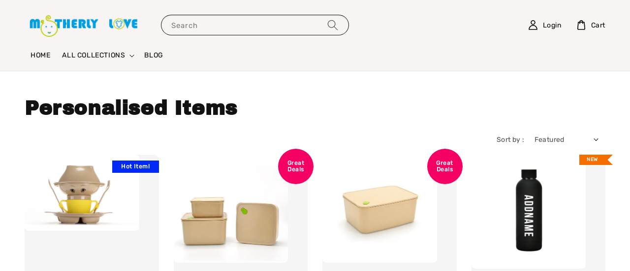

--- FILE ---
content_type: text/html; charset=UTF-8
request_url: https://www.motherlylove.com.my/collections/personalised-items?limit=24&page=5&sort=featured
body_size: 56336
content:
<!doctype html>
<!--[if lt IE 7]><html class="no-js lt-ie9 lt-ie8 lt-ie7" lang="en"> <![endif]-->
<!--[if IE 7]><html class="no-js lt-ie9 lt-ie8" lang="en"> <![endif]-->
<!--[if IE 8]><html class="no-js lt-ie9" lang="en"> <![endif]-->
<!--[if IE 9 ]><html class="ie9 no-js"> <![endif]-->
<!--[if (gt IE 9)|!(IE)]><!--> <html class="no-js"> <!--<![endif]-->
<head>

  <!-- Basic page needs ================================================== -->
  <meta charset="utf-8">
  <meta http-equiv="X-UA-Compatible" content="IE=edge,chrome=1">

  
  <link rel="icon" href="https://cdn.store-assets.com/s/10692/f/8782680.jpeg" />
  

  <!-- Title and description ================================================== -->
  <title>
  Personalised Items &ndash; Motherly Love
  </title>

  

  <!-- Social meta ================================================== -->
  

  <meta property="og:type" content="website">
  <meta property="og:title" content="Personalised Items">
  <meta property="og:url" content="https://www.motherlylove.com.my/collections/personalised-items">
  
    <meta property="og:image" content="https://cdn.store-assets.com/s/10692/f/8782676.png">
    <meta property="og:image:secure_url" content="https://cdn.store-assets.com/s/10692/f/8782676.png">
  


<meta property="og:description" content="This is an online baby, toddler & breastfeeding apparels store providing safe, reliable and fun products.">
<meta property="og:site_name" content="Motherly Love">



  <meta name="twitter:card" content="summary">



  <meta name="twitter:site" content="@">





  <!-- Helpers ================================================== -->
  <link rel="canonical" href="https://www.motherlylove.com.my/collections/personalised-items">
  <meta name="viewport" content="width=device-width,initial-scale=1">
  <meta name="theme-color" content="#121212">
  
  <script src="//ajax.googleapis.com/ajax/libs/jquery/1.11.0/jquery.min.js" type="text/javascript" ></script>
  
  <!-- Header hook for plugins ================================================== -->
  
<!-- ScriptTags -->
<script>window.__st={'p': 'collection', 'cid': ''};</script><script src='/assets/events.js'></script><script>(function(){function asyncLoad(){var urls=['/assets/traffic.js?v=1','https://apps.easystore.co/timer-discount/script.js?shop=motherlylove.easy.co','https://apps.easystore.co/google-analytics/script.js?shop=motherlylove.easy.co','https://apps.easystore.co/facebook-login/script.js?shop=motherlylove.easy.co'];for(var i=0;i<urls.length;i++){var s=document.createElement('script');s.type='text/javascript';s.async=true;s.src=urls[i];var x=document.getElementsByTagName('script')[0];x.parentNode.insertBefore(s, x);}}window.attachEvent ? window.attachEvent('onload', asyncLoad) : window.addEventListener('load', asyncLoad, false);})();</script>
<!-- /ScriptTags -->

  
  
  <script src="https://store-themes.easystore.co/10692/themes/63057/assets/global.js?t=1769014807" defer="defer"></script>

  
  
  <script>
  (function(i,s,o,g,r,a,m){i['GoogleAnalyticsObject']=r;i[r]=i[r]||function(){
  (i[r].q=i[r].q||[]).push(arguments)},i[r].l=1*new Date();a=s.createElement(o),
  m=s.getElementsByTagName(o)[0];a.async=1;a.src=g;m.parentNode.insertBefore(a,m)
  })(window,document,'script','https://www.google-analytics.com/analytics.js','ga');

  ga('create', '', 'auto','myTracker');
  ga('myTracker.send', 'pageview');

  </script>
  
  <script src="/assets/storefront.js?id=914286bfa5e6419c67d1" type="text/javascript" ></script>
  

  <!-- CSS ================================================== -->
  <style>
      @font-face {
        font-family: 'Rubik';
        font-style: normal;
        font-weight: regular;
        src: local('Rubik regular'), local('Rubik-regular'), url(https://fonts.gstatic.com/s/rubik/v14/iJWZBXyIfDnIV5PNhY1KTN7Z-Yh-B4i1UE80V4bVkA.ttf) format('truetype');
      }

      @font-face {
        font-family: 'Archivo Black';
        font-style: normal;
        font-weight: regular;
        src: local('Archivo Black regular'), local('Archivo Black-regular'), url(https://fonts.gstatic.com/s/archivoblack/v10/HTxqL289NzCGg4MzN6KJ7eW6OYuP_x7yx3A.ttf) format('truetype');
      }

      :root {
        --font-body-family: 'Rubik', sans-serif;
        --font-body-style: normal;
        --font-body-weight: 300;

        --font-heading-family: 'Archivo Black', sans-serif;
        --font-heading-style: normal;
        --font-heading-weight: 700;

        --color-heading-text: 18,18,18;
        --color-base-text: 18,18,18;
        --color-base-background-1: 255,255,255;
        --color-base-background-2: 255,255,255;
        
        --color-base-solid-button-labels: 255,255,255;
        --color-base-outline-button-labels: 18,18,18;
        
        --color-base-accent-1: 18,18,18;
        --color-base-accent-2: 18,18,18;
        --payment-terms-background-color: 255,255,255;

        --gradient-base-background-1: 255,255,255;
        --gradient-base-background-2: 255,255,255;
        --gradient-base-accent-1: 18,18,18;
        --gradient-base-accent-2: 18,18,18;

        --page-width: 145rem;
      }

      *,
      *::before,
      *::after {
        box-sizing: inherit;
      }

      html {
        box-sizing: border-box;
        font-size: 62.5%;
        height: 100%;
      }

      body {
        display: grid;
        grid-template-rows: auto auto 1fr auto;
        grid-template-columns: 100%;
        min-height: 100%;
        margin: 0;
        font-size: 1.5rem;
        letter-spacing: 0.06rem;
        line-height: 1.8;
        font-family: var(--font-body-family);
        font-style: var(--font-body-style);
        font-weight: var(--font-body-weight);
        
      }

      @media screen and (min-width: 750px) {
        body {
          font-size: 1.6rem;
        }
      }
   </style>
  
  <link href="https://store-themes.easystore.co/10692/themes/63057/assets/base.css?t=1769014807" rel="stylesheet" type="text/css" media="screen" />

  
  
<!-- Snippet:global/head: Product Property 進階規格選項 -->

                <script src="https://apps.easystore.co/assets/js/product-property/properties.js?v2.03"></script>
                <link type="text/css" rel="stylesheet" href="https://apps.easystore.co/assets/css/product-property/main.css?v2.03">
              
<!-- /Snippet -->


  <script>document.documentElement.className = document.documentElement.className.replace('no-js', 'js');</script>
</head>

<body id="personalised-items" class="template-collection" >
	
  
<!-- Snippet:global/body_start: Console Extension -->
<div id='es_console' style='display: none;'>10692</div>
<!-- /Snippet -->
<link href="/assets/css/wishlist.css?v1.02" rel="stylesheet" type="text/css" media="screen" />
<link rel="stylesheet" href="https://cdnjs.cloudflare.com/ajax/libs/font-awesome/4.5.0/css/font-awesome.min.css">

<script src="/assets/js/wishlist/wishlist.js" type="text/javascript"></script>
	
 	<style>
  header {
    --logo-width: 250px;
  }
  .header-wrapper,
  .header-wrapper .list-menu--disclosure,
  .header-wrapper .search-modal{
    background-color: #F8F4F4;
  }
  .header-wrapper .search-modal .field__input{
    background-color: rgb(var(--color-background));
  }
  .header-wrapper summary .icon-caret,
  .header-wrapper .header__menu-item a,
  .header-wrapper .list-menu__item,
  .header-wrapper .link--text{
    color: #000000;
  }
  
  .search-modal__form{
    position: relative;
  }
  
  .dropdown {
    display: none;
    position: absolute;
    top: 100%;
    left: 0;
    width: 100%;
    padding: 5px 0;
    background-color: #fff;
    color:#000;
    z-index: 1000;
    border-bottom-left-radius: 15px;
    border-bottom-right-radius: 15px;
    border: 1px solid rgba(var(--color-foreground), 1);
    border-top: none;
    overflow-x: hidden;
    overflow-y: auto;
    max-height: 350px;
  }
  
  .dropdown-item {
    padding: 0.4rem 2rem;
    cursor: pointer;
    line-height: 1.4;
    overflow: hidden;
    text-overflow: ellipsis;
    white-space: nowrap;
  }
  
  .dropdown-item:hover{
    background-color: #f3f3f3;
  }
  
  .search__input.is-focus{
    border-radius: 15px;
    border-bottom-left-radius: 0;
    border-bottom-right-radius: 0;
    border: 1px solid rgba(var(--color-foreground), 1);
    border-bottom: none;
    box-shadow: none;
  }
  
  .clear-all {
    text-align: right;
    padding: 0 2rem 0.2rem;
    line-height: 1;
    font-size: 70%;
    margin-bottom: -2px;
  }
  
  .clear-all:hover{
    background-color: #fff;
  }
  
  .search-input-focus .easystore-section-header-hidden{
    transform: none;
  }
  .referral-notification {
    position: absolute;
    top: 100%;
    right: 0;
    background: white;
    border: 1px solid #e0e0e0;
    border-radius: 8px;
    box-shadow: 0 4px 12px rgba(0, 0, 0, 0.15);
    width: 280px;
    z-index: 1000;
    padding: 16px;
    margin-top: 8px;
    font-size: 14px;
    line-height: 1.4;
  }
  
  .referral-notification::before {
    content: '';
    position: absolute;
    top: -8px;
    right: 20px;
    width: 0;
    height: 0;
    border-left: 8px solid transparent;
    border-right: 8px solid transparent;
    border-bottom: 8px solid white;
  }
  
  .referral-notification::after {
    content: '';
    position: absolute;
    top: -9px;
    right: 20px;
    width: 0;
    height: 0;
    border-left: 8px solid transparent;
    border-right: 8px solid transparent;
    border-bottom: 8px solid #e0e0e0;
  }
  
  .referral-notification h4 {
    margin: 0 0 8px 0;
    color: #2196F3;
    font-size: 16px;
    font-weight: 600;
  }
  
  .referral-notification p {
    margin: 0 0 12px 0;
    color: #666;
  }
  
  .referral-notification .referral-code {
    background: #f5f5f5;
    padding: 8px;
    border-radius: 4px;
    font-family: monospace;
    font-size: 13px;
    text-align: center;
    margin: 8px 0;
    border: 1px solid #ddd;
  }
  
  .referral-notification .close-btn {
    position: absolute;
    top: 8px;
    right: 8px;
    background: none;
    border: none;
    font-size: 18px;
    color: #999;
    cursor: pointer;
    padding: 0;
    width: 20px;
    height: 20px;
    line-height: 1;
  }
  
  .referral-notification .close-btn:hover {
    color: #333;
  }
  
  .referral-notification .action-btn {
    background: #2196F3;
    color: white;
    border: none;
    padding: 8px 16px;
    border-radius: 4px;
    cursor: pointer;
    font-size: 12px;
    margin-right: 8px;
    margin-top: 8px;
  }
  
  .referral-notification .action-btn:hover {
    background: #1976D2;
  }
  
  .referral-notification .dismiss-btn {
    background: transparent;
    color: #666;
    border: 1px solid #ddd;
    padding: 8px 16px;
    border-radius: 4px;
    cursor: pointer;
    font-size: 12px;
    margin-top: 8px;
  }
  
  .referral-notification .dismiss-btn:hover {
    background: #f5f5f5;
  }
  .referral-modal__dialog {
    transform: translate(-50%, 0);
    transition: transform var(--duration-default) ease, visibility 0s;
    z-index: 10000;
    position: fixed;
    top: 20vh;
    left: 50%;
    width: 100%;
    max-width: 350px;
    box-shadow: 0 4px 12px rgba(0, 0, 0, 0.15);
    border-radius: 12px;
    background-color: #fff;
    color: #000;
    padding: 20px;
    text-align: center;
  }

  .modal-overlay.referral-modal-overlay {
    position: fixed;
    top: 0;
    left: 0;
    width: 100%;
    height: 100%;
    background-color: rgba(0, 0, 0, 0.7);
    z-index: 2001;
    display: block;
    opacity: 1;
    transition: opacity var(--duration-default) ease, visibility 0s;
  }
</style>

<link rel="preload" href="https://store-themes.easystore.co/10692/themes/63057/assets/section-header.css?t=1769014807" as="style" onload="this.onload=null;this.rel='stylesheet'">
<link rel="preload" href="https://store-themes.easystore.co/10692/themes/63057/assets/component-list-menu.css?t=1769014807" as="style" onload="this.onload=null;this.rel='stylesheet'">
<link rel="preload" href="https://store-themes.easystore.co/10692/themes/63057/assets/component-menu-drawer.css?t=1769014807" as="style" onload="this.onload=null;this.rel='stylesheet'">
<link rel="preload" href="https://store-themes.easystore.co/10692/themes/63057/assets/component-cart-notification.css?v1.1?t=1769014807" as="style" onload="this.onload=null;this.rel='stylesheet'">

<script src="https://store-themes.easystore.co/10692/themes/63057/assets/cart-notification.js?t=1769014807" defer="defer"></script>
<script src="https://store-themes.easystore.co/10692/themes/63057/assets/details-modal.js?t=1769014807" defer="defer"></script>

<svg xmlns="http://www.w3.org/2000/svg" class="hidden">
  <symbol id="icon-search" viewbox="0 0 18 19" fill="none">
    <path fill-rule="evenodd" clip-rule="evenodd" d="M11.03 11.68A5.784 5.784 0 112.85 3.5a5.784 5.784 0 018.18 8.18zm.26 1.12a6.78 6.78 0 11.72-.7l5.4 5.4a.5.5 0 11-.71.7l-5.41-5.4z" fill="currentColor"/>
  </symbol>

  <symbol id="icon-close" class="icon icon-close" fill="none" viewBox="0 0 18 17">
    <path d="M.865 15.978a.5.5 0 00.707.707l7.433-7.431 7.579 7.282a.501.501 0 00.846-.37.5.5 0 00-.153-.351L9.712 8.546l7.417-7.416a.5.5 0 10-.707-.708L8.991 7.853 1.413.573a.5.5 0 10-.693.72l7.563 7.268-7.418 7.417z" fill="currentColor">
  </symbol>
</svg>


<div id="easystore-section-header">
  <sticky-header class="header-wrapper header-wrapper--border-bottom">
    <header class="header header--middle-left page-width header--has-menu" itemscope itemtype="http://schema.org/Organization">
      <header-drawer data-breakpoint="tablet">
        <details class="menu-drawer-container menu-opening">
          <summary class="header__icon header__icon--menu header__icon--summary link link--text focus-inset" aria-label="Menu" role="button" aria-expanded="true" aria-controls="menu-drawer">
            <span>
              


    <svg class="icon icon-hamburger " data-name="Layer 1" xmlns="http://www.w3.org/2000/svg" viewBox="0 0 600 600"><path d="M32.5,65h535a25,25,0,0,0,0-50H32.5a25,25,0,0,0,0,50Z" fill="currentColor"/><path d="M567.5,275H32.5a25,25,0,0,0,0,50h535a25,25,0,0,0,0-50Z" fill="currentColor"/><path d="M567.5,535H32.5a25,25,0,0,0,0,50h535a25,25,0,0,0,0-50Z" fill="currentColor"/></svg>

  

              


    <svg class="icon icon-close " data-name="Layer 1" xmlns="http://www.w3.org/2000/svg" viewBox="0 0 600 600"><path d="M335.36,300,581.87,53.48a25,25,0,0,0-35.35-35.35L300,264.64,53.48,18.13A25,25,0,0,0,18.13,53.48L264.64,300,18.13,546.52a25,25,0,0,0,35.35,35.35L300,335.36,546.52,581.87a25,25,0,0,0,35.35-35.35Z" fill="currentColor"/></svg>

  

            </span>
          </summary>
          <div id="menu-drawer" class="menu-drawer motion-reduce" tabindex="-1">
            <div class="menu-drawer__inner-container">
              <div class="menu-drawer__navigation-container">
                <nav class="menu-drawer__navigation">
                  <ul class="menu-drawer__menu list-menu" role="list">
                    
                    
                      
                        <li>
                          <a href="/"  class="menu-drawer__menu-item list-menu__item link link--text focus-inset">
                            HOME
                          </a>
                        </li>
                      
                    
                    
                      
                        
                        <li>
                          <details>
                                <summary class="menu-drawer__menu-item list-menu__item link link--text focus-inset" role="button" aria-expanded="false" aria-controls="link-Bags">
                                  <a href="/collections/all"  class="link--text list-menu__item menu-drawer__menu-item">
                                    ALL COLLECTIONS
                                  </a>
                                  


    <svg class="icon icon-arrow " data-name="Layer 1" xmlns="http://www.w3.org/2000/svg" viewBox="0 0 600 339.56"><path d="M31.06,196.67H504l-88.56,88.56a26.89,26.89,0,1,0,38,38L588,188.79a26.89,26.89,0,0,0,0-38L453.49,16.29a26.89,26.89,0,0,0-38,38L504,142.88H31.06a26.9,26.9,0,0,0,0,53.79Z" fill="currentColor"/></svg>

  

                                  


    <svg aria-hidden="true" focusable="false" role="presentation" class="icon icon-caret " viewBox="0 0 10 6">
      <path fill-rule="evenodd" clip-rule="evenodd" d="M9.354.646a.5.5 0 00-.708 0L5 4.293 1.354.646a.5.5 0 00-.708.708l4 4a.5.5 0 00.708 0l4-4a.5.5 0 000-.708z" fill="currentColor"></path>
    </svg>

  

                                </summary>
                                <div class="menu-drawer__submenu motion-reduce" tabindex="-1">
                                  <div class="menu-drawer__inner-submenu">
                                    <button class="menu-drawer__close-button link link--text focus-inset" aria-expanded="true">
                                      


    <svg class="icon icon-arrow " data-name="Layer 1" xmlns="http://www.w3.org/2000/svg" viewBox="0 0 600 339.56"><path d="M31.06,196.67H504l-88.56,88.56a26.89,26.89,0,1,0,38,38L588,188.79a26.89,26.89,0,0,0,0-38L453.49,16.29a26.89,26.89,0,0,0-38,38L504,142.88H31.06a26.9,26.9,0,0,0,0,53.79Z" fill="currentColor"/></svg>

  

                                      ALL COLLECTIONS
                                    </button>
                                    <ul class="menu-drawer__menu list-menu" role="list" tabindex="-1">
                                      
                                        
                                        
                                          
                                          <li>
                                            <details>
                                                  <summary class="menu-drawer__menu-item list-menu__item link link--text focus-inset" role="button" aria-expanded="false" aria-controls="link-Bags">
                                                    <a href="/collections/personalised-items"  class="link--text list-menu__item menu-drawer__menu-item">
                                                      Personalised Items
                                                    </a>
                                                    


    <svg class="icon icon-arrow " data-name="Layer 1" xmlns="http://www.w3.org/2000/svg" viewBox="0 0 600 339.56"><path d="M31.06,196.67H504l-88.56,88.56a26.89,26.89,0,1,0,38,38L588,188.79a26.89,26.89,0,0,0,0-38L453.49,16.29a26.89,26.89,0,0,0-38,38L504,142.88H31.06a26.9,26.9,0,0,0,0,53.79Z" fill="currentColor"/></svg>

  

                                                    


    <svg aria-hidden="true" focusable="false" role="presentation" class="icon icon-caret " viewBox="0 0 10 6">
      <path fill-rule="evenodd" clip-rule="evenodd" d="M9.354.646a.5.5 0 00-.708 0L5 4.293 1.354.646a.5.5 0 00-.708.708l4 4a.5.5 0 00.708 0l4-4a.5.5 0 000-.708z" fill="currentColor"></path>
    </svg>

  

                                                  </summary>
                                                  <div class="menu-drawer__submenu motion-reduce" tabindex="-1">
                                                    <div class="menu-drawer__inner-submenu">
                                                      <button class="menu-drawer__close-button link link--text focus-inset" aria-expanded="true">
                                                        


    <svg class="icon icon-arrow " data-name="Layer 1" xmlns="http://www.w3.org/2000/svg" viewBox="0 0 600 339.56"><path d="M31.06,196.67H504l-88.56,88.56a26.89,26.89,0,1,0,38,38L588,188.79a26.89,26.89,0,0,0,0-38L453.49,16.29a26.89,26.89,0,0,0-38,38L504,142.88H31.06a26.9,26.9,0,0,0,0,53.79Z" fill="currentColor"/></svg>

  

                                                        Personalised Items
                                                      </button>
                                                      <ul class="menu-drawer__menu list-menu" role="list" tabindex="-1">
                                                        
                                                          
                                                          
                                                            <li>
                                                              <a href="/collections/for-kids"  class="menu-drawer__menu-item link link--text list-menu__item focus-inset">
                                                                For Kids
                                                              </a>
                                                            </li>
                                                          
                                                        
                                                          
                                                          
                                                            <li>
                                                              <a href="/collections/travel-bag"  class="menu-drawer__menu-item link link--text list-menu__item focus-inset">
                                                                Travel Bag
                                                              </a>
                                                            </li>
                                                          
                                                        
                                                          
                                                          
                                                            <li>
                                                              <a href="/collections/cute-items"  class="menu-drawer__menu-item link link--text list-menu__item focus-inset">
                                                                Gifts
                                                              </a>
                                                            </li>
                                                          
                                                        
                                                          
                                                          
                                                            <li>
                                                              <a href="/collections/teacher-s-day-gifts-1"  class="menu-drawer__menu-item link link--text list-menu__item focus-inset">
                                                                Teacher&#39;s Day Gifts
                                                              </a>
                                                            </li>
                                                          
                                                        
                                                          
                                                          
                                                            <li>
                                                              <a href="/collections/satchel-bag"  class="menu-drawer__menu-item link link--text list-menu__item focus-inset">
                                                                Fashion Bags
                                                              </a>
                                                            </li>
                                                          
                                                        
                                                          
                                                          
                                                            <li>
                                                              <a href="/collections/tiffin-carrier"  class="menu-drawer__menu-item link link--text list-menu__item focus-inset">
                                                                Tiffin Carrier
                                                              </a>
                                                            </li>
                                                          
                                                        
                                                          
                                                          
                                                            <li>
                                                              <a href="/collections/thermo-water-bottle"  class="menu-drawer__menu-item link link--text list-menu__item focus-inset">
                                                                Thermo Water Bottle
                                                              </a>
                                                            </li>
                                                          
                                                        
                                                          
                                                          
                                                            <li>
                                                              <a href="/collections/chinese-new-year-collection"  class="menu-drawer__menu-item link link--text list-menu__item focus-inset">
                                                                Chinese New Year Collection
                                                              </a>
                                                            </li>
                                                          
                                                        
                                                          
                                                          
                                                            <li>
                                                              <a href="/collections/rompers-1"  class="menu-drawer__menu-item link link--text list-menu__item focus-inset">
                                                                Rompers
                                                              </a>
                                                            </li>
                                                          
                                                        
                                                          
                                                          
                                                            <li>
                                                              <a href="/collections/kid-s-t-shirt"  class="menu-drawer__menu-item link link--text list-menu__item focus-inset">
                                                                Kid&#39;s T-Shirt
                                                              </a>
                                                            </li>
                                                          
                                                        
                                                          
                                                          
                                                            <li>
                                                              <a href="/collections/family-series"  class="menu-drawer__menu-item link link--text list-menu__item focus-inset">
                                                                Family Series
                                                              </a>
                                                            </li>
                                                          
                                                        
                                                          
                                                          
                                                            <li>
                                                              <a href="/collections/bedding-and-name-plaque"  class="menu-drawer__menu-item link link--text list-menu__item focus-inset">
                                                                Personalized Name Plaque
                                                              </a>
                                                            </li>
                                                          
                                                        
                                                          
                                                          
                                                            <li>
                                                              <a href="/collections/stainless-steel-straws"  class="menu-drawer__menu-item link link--text list-menu__item focus-inset">
                                                                Stainless Steel Straws
                                                              </a>
                                                            </li>
                                                          
                                                        
                                                        
                                                      </ul>
                                                    </div>
                                                  </div>
                                            </details>
                                          </li>
                                        
                                      
                                        
                                        
                                          
                                          <li>
                                            <details>
                                                  <summary class="menu-drawer__menu-item list-menu__item link link--text focus-inset" role="button" aria-expanded="false" aria-controls="link-Bags">
                                                    <a href="/collections/breastfeeding-items"  class="link--text list-menu__item menu-drawer__menu-item">
                                                      Breastfeeding Items
                                                    </a>
                                                    


    <svg class="icon icon-arrow " data-name="Layer 1" xmlns="http://www.w3.org/2000/svg" viewBox="0 0 600 339.56"><path d="M31.06,196.67H504l-88.56,88.56a26.89,26.89,0,1,0,38,38L588,188.79a26.89,26.89,0,0,0,0-38L453.49,16.29a26.89,26.89,0,0,0-38,38L504,142.88H31.06a26.9,26.9,0,0,0,0,53.79Z" fill="currentColor"/></svg>

  

                                                    


    <svg aria-hidden="true" focusable="false" role="presentation" class="icon icon-caret " viewBox="0 0 10 6">
      <path fill-rule="evenodd" clip-rule="evenodd" d="M9.354.646a.5.5 0 00-.708 0L5 4.293 1.354.646a.5.5 0 00-.708.708l4 4a.5.5 0 00.708 0l4-4a.5.5 0 000-.708z" fill="currentColor"></path>
    </svg>

  

                                                  </summary>
                                                  <div class="menu-drawer__submenu motion-reduce" tabindex="-1">
                                                    <div class="menu-drawer__inner-submenu">
                                                      <button class="menu-drawer__close-button link link--text focus-inset" aria-expanded="true">
                                                        


    <svg class="icon icon-arrow " data-name="Layer 1" xmlns="http://www.w3.org/2000/svg" viewBox="0 0 600 339.56"><path d="M31.06,196.67H504l-88.56,88.56a26.89,26.89,0,1,0,38,38L588,188.79a26.89,26.89,0,0,0,0-38L453.49,16.29a26.89,26.89,0,0,0-38,38L504,142.88H31.06a26.9,26.9,0,0,0,0,53.79Z" fill="currentColor"/></svg>

  

                                                        Breastfeeding Items
                                                      </button>
                                                      <ul class="menu-drawer__menu list-menu" role="list" tabindex="-1">
                                                        
                                                          
                                                          
                                                            <li>
                                                              <a href="/collections/breastfeeding-kit-in-set"  class="menu-drawer__menu-item link link--text list-menu__item focus-inset">
                                                                Breastfeeding Kit in Set
                                                              </a>
                                                            </li>
                                                          
                                                        
                                                          
                                                          
                                                            
                                                            <li>
                                                              <details>
                                                                <summary class="menu-drawer__menu-item list-menu__item link link--text focus-inset" role="button" aria-expanded="false" aria-controls="link-Bags">
                                                                  <a href="/collections/breastpump-breastmilk-storage"  class="link--text list-menu__item menu-drawer__menu-item">
                                                                    Breastpump &amp; Storage
                                                                  </a>
                                                                  


    <svg class="icon icon-arrow " data-name="Layer 1" xmlns="http://www.w3.org/2000/svg" viewBox="0 0 600 339.56"><path d="M31.06,196.67H504l-88.56,88.56a26.89,26.89,0,1,0,38,38L588,188.79a26.89,26.89,0,0,0,0-38L453.49,16.29a26.89,26.89,0,0,0-38,38L504,142.88H31.06a26.9,26.9,0,0,0,0,53.79Z" fill="currentColor"/></svg>

  

                                                                  


    <svg aria-hidden="true" focusable="false" role="presentation" class="icon icon-caret " viewBox="0 0 10 6">
      <path fill-rule="evenodd" clip-rule="evenodd" d="M9.354.646a.5.5 0 00-.708 0L5 4.293 1.354.646a.5.5 0 00-.708.708l4 4a.5.5 0 00.708 0l4-4a.5.5 0 000-.708z" fill="currentColor"></path>
    </svg>

  

                                                                </summary>
                                                                <div class="menu-drawer__submenu motion-reduce" tabindex="-1">
                                                                  <div class="menu-drawer__inner-submenu">
                                                                    <button class="menu-drawer__close-button link link--text focus-inset" aria-expanded="true">
                                                                      


    <svg class="icon icon-arrow " data-name="Layer 1" xmlns="http://www.w3.org/2000/svg" viewBox="0 0 600 339.56"><path d="M31.06,196.67H504l-88.56,88.56a26.89,26.89,0,1,0,38,38L588,188.79a26.89,26.89,0,0,0,0-38L453.49,16.29a26.89,26.89,0,0,0-38,38L504,142.88H31.06a26.9,26.9,0,0,0,0,53.79Z" fill="currentColor"/></svg>

  

                                                                      Breastpump &amp; Storage
                                                                    </button>
                                                                    <ul class="menu-drawer__menu list-menu" role="list" tabindex="-1">
                                                                      
                                                                        <li>
                                                                          <a href="/collections/storage-bag-storage-bottles"  class="link--text list-menu__item menu-drawer__menu-item focus-inset">
                                                                            Storage Bag / Bottles
                                                                          </a>
                                                                        </li>
                                                                      
                                                                        <li>
                                                                          <a href="/collections/cooler-bags-and-ice-gel"  class="link--text list-menu__item menu-drawer__menu-item focus-inset">
                                                                            Cooler Bags / Ice Gel
                                                                          </a>
                                                                        </li>
                                                                      
                                                                        <li>
                                                                          <a href="/collections/breastpump"  class="link--text list-menu__item menu-drawer__menu-item focus-inset">
                                                                            Breastpump
                                                                          </a>
                                                                        </li>
                                                                      
                                                                    </ul>
                                                                  </div>
                                                                </div>
                                                              </details>
                                                            </li>
                                                          
                                                        
                                                          
                                                          
                                                            <li>
                                                              <a href="/collections/nursing-cover"  class="menu-drawer__menu-item link link--text list-menu__item focus-inset">
                                                                Nursing Cover
                                                              </a>
                                                            </li>
                                                          
                                                        
                                                          
                                                          
                                                            <li>
                                                              <a href="/collections/bibs"  class="menu-drawer__menu-item link link--text list-menu__item focus-inset">
                                                                Feeding/Bibs
                                                              </a>
                                                            </li>
                                                          
                                                        
                                                          
                                                          
                                                            <li>
                                                              <a href="/collections/medicare"  class="menu-drawer__menu-item link link--text list-menu__item focus-inset">
                                                                Medicare / Playmat
                                                              </a>
                                                            </li>
                                                          
                                                        
                                                        
                                                      </ul>
                                                    </div>
                                                  </div>
                                            </details>
                                          </li>
                                        
                                      
                                        
                                        
                                          <li>
                                            <a href="/collections/natural-origin-products"  class="menu-drawer__menu-item link link--text list-menu__item focus-inset">
                                              Natural Origin Products
                                            </a>
                                          </li>
                                        
                                      
                                      
                                    </ul>
                                  </div>
                                </div>
                          </details>
                        </li>
                      
                    
                    
                      
                        <li>
                          <a href="/blogs/blog"  class="menu-drawer__menu-item list-menu__item link link--text focus-inset">
                            BLOG
                          </a>
                        </li>
                      
                    
                  </ul>
                </nav>

                <div class="menu-drawer__utility-links">

                  




                  
                  
                  
                    <a href="/account/login" class="menu-drawer__account link link--text focus-inset h5">
                       


    <svg class="icon icon-account " data-name="Layer 1" xmlns="http://www.w3.org/2000/svg" viewBox="0 0 600 600"><path d="M300,296.19c-70.7,0-137.11,28.74-187,80.93-49.59,51.87-76.9,120.77-76.9,194v25H563.89v-25c0-73.22-27.31-142.12-76.9-194C437.11,324.93,370.7,296.19,300,296.19ZM87.42,546.11C99.29,433.81,190.1,346.19,300,346.19s200.71,87.62,212.58,199.92Z" fill="currentColor"/><path d="M300,285.34c77.6,0,140.73-63.13,140.73-140.73S377.6,3.89,300,3.89,159.27,67,159.27,144.61,222.4,285.34,300,285.34Zm0-231.45a90.73,90.73,0,1,1-90.73,90.72A90.82,90.82,0,0,1,300,53.89Z" fill="currentColor"/></svg>

  
 
                      
                      Log in
                    </a>
                  
                    <a href="/account/register" class="menu-drawer__account link link--text focus-inset h5">
                      
                       


    <svg xmlns="http://www.w3.org/2000/svg" aria-hidden="true" focusable="false" role="presentation" class="icon icon-plus " fill="none" viewBox="0 0 10 10">
      <path fill-rule="evenodd" clip-rule="evenodd" d="M1 4.51a.5.5 0 000 1h3.5l.01 3.5a.5.5 0 001-.01V5.5l3.5-.01a.5.5 0 00-.01-1H5.5L5.49.99a.5.5 0 00-1 .01v3.5l-3.5.01H1z" fill="currentColor"></path>
    </svg>

  
 
                      Create account
                    </a>
                  
                  
                  
                </div>
              </div>
            </div>
          </div>
        </details>
      </header-drawer>
  
      
        <a href="/" class="header__heading-link link link--text focus-inset" itemprop="url">
          <img src="https://cdn.store-assets.com/s/10692/f/8782676.png" class="header__heading-logo" alt="Motherly Love" loading="lazy" itemprop="logo">
        </a>
      

      
      <div class="header__search-input" tabindex="-1">
        <form action="/search" method="get" role="search" class="search search-modal__form">
          <div class="field">
            <input class="search__input field__input" 
              id="Search-In-Modal"
              type="search"
              name="q"
              value=""
              placeholder="Search"
              autocomplete="off"
            >
            <label class="field__label" for="Search-In-Modal">Search</label>
            <div class="dropdown" id="searchDropdown"></div>
            <input type="hidden" name="search_history" class="hidden_search_history">
            <input type="hidden" name="options[prefix]" value="last">
            <button class="search__button field__button" aria-label="Search">
              <svg class="icon icon-search" aria-hidden="true" focusable="false" role="presentation">
                <use href="#icon-search">
              </svg>
            </button> 
          </div>
        </form>
      </div>
      

      <nav class="header__inline-menu">
        <ul class="list-menu list-menu--inline" role="list">
          
            
              
                <li>
                  <a href="/"  class="header__menu-item header__menu-item list-menu__item link link--text focus-inset">
                    HOME
                  </a>
                </li>
              
            
            
              
                
                <li>
                  <details-disclosure>
                    <details>
                      <summary class="header__menu-item list-menu__item link focus-inset">
                        <a href="/collections/all"  >ALL COLLECTIONS</a>
                        


    <svg aria-hidden="true" focusable="false" role="presentation" class="icon icon-caret " viewBox="0 0 10 6">
      <path fill-rule="evenodd" clip-rule="evenodd" d="M9.354.646a.5.5 0 00-.708 0L5 4.293 1.354.646a.5.5 0 00-.708.708l4 4a.5.5 0 00.708 0l4-4a.5.5 0 000-.708z" fill="currentColor"></path>
    </svg>

  

                      </summary>
                      <ul class="header__submenu list-menu list-menu--disclosure caption-large motion-reduce" role="list" tabindex="-1">
                        
                        
                        
                          
                            
                            <li>
                              <details-disclosure>
                                <details>
                                  <summary class="header__menu-item link link--text list-menu__item focus-inset caption-large">
                                    <a href="/collections/personalised-items" >Personalised Items</a>
                                    


    <svg aria-hidden="true" focusable="false" role="presentation" class="icon icon-caret rotate-90" viewBox="0 0 10 6">
      <path fill-rule="evenodd" clip-rule="evenodd" d="M9.354.646a.5.5 0 00-.708 0L5 4.293 1.354.646a.5.5 0 00-.708.708l4 4a.5.5 0 00.708 0l4-4a.5.5 0 000-.708z" fill="currentColor"></path>
    </svg>

  

                                  </summary>
                                  <ul class="header__submenu list-menu list-menu--disclosure motion-reduce">
                                    
                                      
                                      
                                        <li>
                                          <a href="/collections/for-kids"  class="header__menu-item list-menu__item link link--text focus-inset caption-large">For Kids</a>
                                        </li>
                                      
                                    
                                      
                                      
                                        <li>
                                          <a href="/collections/travel-bag"  class="header__menu-item list-menu__item link link--text focus-inset caption-large">Travel Bag</a>
                                        </li>
                                      
                                    
                                      
                                      
                                        <li>
                                          <a href="/collections/cute-items"  class="header__menu-item list-menu__item link link--text focus-inset caption-large">Gifts</a>
                                        </li>
                                      
                                    
                                      
                                      
                                        <li>
                                          <a href="/collections/teacher-s-day-gifts-1"  class="header__menu-item list-menu__item link link--text focus-inset caption-large">Teacher&#39;s Day Gifts</a>
                                        </li>
                                      
                                    
                                      
                                      
                                        <li>
                                          <a href="/collections/satchel-bag"  class="header__menu-item list-menu__item link link--text focus-inset caption-large">Fashion Bags</a>
                                        </li>
                                      
                                    
                                      
                                      
                                        <li>
                                          <a href="/collections/tiffin-carrier"  class="header__menu-item list-menu__item link link--text focus-inset caption-large">Tiffin Carrier</a>
                                        </li>
                                      
                                    
                                      
                                      
                                        <li>
                                          <a href="/collections/thermo-water-bottle"  class="header__menu-item list-menu__item link link--text focus-inset caption-large">Thermo Water Bottle</a>
                                        </li>
                                      
                                    
                                      
                                      
                                        <li>
                                          <a href="/collections/chinese-new-year-collection"  class="header__menu-item list-menu__item link link--text focus-inset caption-large">Chinese New Year Collection</a>
                                        </li>
                                      
                                    
                                      
                                      
                                        <li>
                                          <a href="/collections/rompers-1"  class="header__menu-item list-menu__item link link--text focus-inset caption-large">Rompers</a>
                                        </li>
                                      
                                    
                                      
                                      
                                        <li>
                                          <a href="/collections/kid-s-t-shirt"  class="header__menu-item list-menu__item link link--text focus-inset caption-large">Kid&#39;s T-Shirt</a>
                                        </li>
                                      
                                    
                                      
                                      
                                        <li>
                                          <a href="/collections/family-series"  class="header__menu-item list-menu__item link link--text focus-inset caption-large">Family Series</a>
                                        </li>
                                      
                                    
                                      
                                      
                                        <li>
                                          <a href="/collections/bedding-and-name-plaque"  class="header__menu-item list-menu__item link link--text focus-inset caption-large">Personalized Name Plaque</a>
                                        </li>
                                      
                                    
                                      
                                      
                                        <li>
                                          <a href="/collections/stainless-steel-straws"  class="header__menu-item list-menu__item link link--text focus-inset caption-large">Stainless Steel Straws</a>
                                        </li>
                                      
                                    
                                  </ul>
                                </details>
                              </details-disclosure>
                            </li>
                            
                          
                        
                        
                          
                            
                            <li>
                              <details-disclosure>
                                <details>
                                  <summary class="header__menu-item link link--text list-menu__item focus-inset caption-large">
                                    <a href="/collections/breastfeeding-items" >Breastfeeding Items</a>
                                    


    <svg aria-hidden="true" focusable="false" role="presentation" class="icon icon-caret rotate-90" viewBox="0 0 10 6">
      <path fill-rule="evenodd" clip-rule="evenodd" d="M9.354.646a.5.5 0 00-.708 0L5 4.293 1.354.646a.5.5 0 00-.708.708l4 4a.5.5 0 00.708 0l4-4a.5.5 0 000-.708z" fill="currentColor"></path>
    </svg>

  

                                  </summary>
                                  <ul class="header__submenu list-menu list-menu--disclosure motion-reduce">
                                    
                                      
                                      
                                        <li>
                                          <a href="/collections/breastfeeding-kit-in-set"  class="header__menu-item list-menu__item link link--text focus-inset caption-large">Breastfeeding Kit in Set</a>
                                        </li>
                                      
                                    
                                      
                                      
                                        
                                        <li>
                                          <details-disclosure>
                                            <details>
                                              <summary class="header__menu-item link link--text list-menu__item focus-inset caption-large">
                                                <a href="/collections/breastpump-breastmilk-storage" >
                                                  Breastpump &amp; Storage
                                                </a>
                                                


    <svg aria-hidden="true" focusable="false" role="presentation" class="icon icon-caret rotate-90" viewBox="0 0 10 6">
      <path fill-rule="evenodd" clip-rule="evenodd" d="M9.354.646a.5.5 0 00-.708 0L5 4.293 1.354.646a.5.5 0 00-.708.708l4 4a.5.5 0 00.708 0l4-4a.5.5 0 000-.708z" fill="currentColor"></path>
    </svg>

  

                                              </summary>
                                              <ul class="header__submenu list-menu list-menu--disclosure motion-reduce">
                                              
                                                <li>
                                                  <a href="/collections/storage-bag-storage-bottles"  class="header__menu-item list-menu__item link link--text focus-inset caption-large">Storage Bag / Bottles</a>
                                                </li>
                                              
                                                <li>
                                                  <a href="/collections/cooler-bags-and-ice-gel"  class="header__menu-item list-menu__item link link--text focus-inset caption-large">Cooler Bags / Ice Gel</a>
                                                </li>
                                              
                                                <li>
                                                  <a href="/collections/breastpump"  class="header__menu-item list-menu__item link link--text focus-inset caption-large">Breastpump</a>
                                                </li>
                                              
                                              </ul>
                                            </details>
                                          </details-disclosure>
                                        </li>
                                      
                                    
                                      
                                      
                                        <li>
                                          <a href="/collections/nursing-cover"  class="header__menu-item list-menu__item link link--text focus-inset caption-large">Nursing Cover</a>
                                        </li>
                                      
                                    
                                      
                                      
                                        <li>
                                          <a href="/collections/bibs"  class="header__menu-item list-menu__item link link--text focus-inset caption-large">Feeding/Bibs</a>
                                        </li>
                                      
                                    
                                      
                                      
                                        <li>
                                          <a href="/collections/medicare"  class="header__menu-item list-menu__item link link--text focus-inset caption-large">Medicare / Playmat</a>
                                        </li>
                                      
                                    
                                  </ul>
                                </details>
                              </details-disclosure>
                            </li>
                            
                          
                        
                        
                          
                            
                            <li>
                              <a href="/collections/natural-origin-products"  class="header__menu-item list-menu__item link link--text focus-inset caption-large">
                                Natural Origin Products
                              </a>
                            </li>
                          
                        
                      </ul>
                    </details>
                  </details-disclosure>
                </li>
              
            
            
              
                <li>
                  <a href="/blogs/blog"  class="header__menu-item header__menu-item list-menu__item link link--text focus-inset">
                    BLOG
                  </a>
                </li>
              
            
            
            
              
                
                  
                
                  
                
              
            
        </ul>
      </nav>
      <div class="header__icons">

        
          
            <div class="header__icon header__icon--account link link--text focus-inset small-hide medium-hide" style="position: relative;">
              <a href="/account/login" class="header__icon link link--text focus-inset p-2">
                


    <svg class="icon icon-account " data-name="Layer 1" xmlns="http://www.w3.org/2000/svg" viewBox="0 0 600 600"><path d="M300,296.19c-70.7,0-137.11,28.74-187,80.93-49.59,51.87-76.9,120.77-76.9,194v25H563.89v-25c0-73.22-27.31-142.12-76.9-194C437.11,324.93,370.7,296.19,300,296.19ZM87.42,546.11C99.29,433.81,190.1,346.19,300,346.19s200.71,87.62,212.58,199.92Z" fill="currentColor"/><path d="M300,285.34c77.6,0,140.73-63.13,140.73-140.73S377.6,3.89,300,3.89,159.27,67,159.27,144.61,222.4,285.34,300,285.34Zm0-231.45a90.73,90.73,0,1,1-90.73,90.72A90.82,90.82,0,0,1,300,53.89Z" fill="currentColor"/></svg>

  

                <span id="my-account" class="header__link-label">Login</span>
              </a>

              <!-- Referral Notification Popup for Desktop -->
              <div id="referralNotification" class="referral-notification" style="display: none;">
                <button class="close-btn" onclick="dismissReferralNotification()">&times;</button>
                <div style="text-align: center; margin-bottom: 16px;">
                  <div style="width: 100px; height: 100px; margin: 0 auto;">
                    <img src="https://resources.easystore.co/storefront/icons/channels/vector_referral_program.svg">
                  </div>
                </div>
                <p id="referralSignupMessage" style="text-align: center; font-size: 14px; color: #666; margin: 0 0 20px 0;">
                  Your friend gifted you   credit! Sign up now to redeem.
                </p>
                <div style="text-align: center;">
                  <button class="btn" onclick="goToSignupPage()" style="width: 100%;">
                    Sign Up
                  </button>
                </div>
              </div>
            </div>
          
        

        <a href="/cart" class="header__icon link link--text focus-inset" id="cart-icon-bubble">
          <span class="header__icon--cart">
            


    <svg class="icon icon-cart-empty " data-name="Layer 1" xmlns="http://www.w3.org/2000/svg" viewBox="0 0 496.56 600"><path d="M453.52,128.63a25,25,0,0,0-24.91-22.8H364.72a117.48,117.48,0,0,0-232.89,0H67.94A25,25,0,0,0,43,128.63L8.8,515.21a72.11,72.11,0,0,0,19.05,55.6,79,79,0,0,0,58.22,25.3H410.49a79,79,0,0,0,58.22-25.3,72.11,72.11,0,0,0,19.05-55.6ZM248.28,53.89a67.58,67.58,0,0,1,65.65,51.94H182.63A67.57,67.57,0,0,1,248.28,53.89ZM431.83,537.05a28.85,28.85,0,0,1-21.34,9.06H86.07a28.85,28.85,0,0,1-21.34-9.06,22.69,22.69,0,0,1-6.13-17.43L90.82,155.83h40v51.23a25,25,0,0,0,50,0V155.83h135v51.23a25,25,0,0,0,50,0V155.83h40L438,519.62A22.68,22.68,0,0,1,431.83,537.05Z" fill="currentColor"/></svg>

  

            <div class="cart-count-bubble hidden">
              <span aria-hidden="true" class="js-content-cart-count">0</span>
            </div>
          </span>
          <span class="header__link-label medium-hide small-hide">
            Cart
          </span>
        </a>

        
          
          <!-- Referral Notification Modal for Mobile -->
          <details-modal class="referral-modal" id="referralMobileModal">
            <details>
              <summary class="referral-modal__toggle" aria-haspopup="dialog" aria-label="Open referral modal" style="display: none;">
              </summary>
              <div class="modal-overlay referral-modal-overlay"></div>
              <div class="referral-modal__dialog" role="dialog" aria-modal="true" aria-label="Referral notification">
                <div class="referral-modal__content">
                  <button type="button" class="modal__close-button" aria-label="Close" onclick="closeMobileReferralModal()" style="position: absolute; top: 16px; right: 16px; background: none; border: none; font-size: 24px; cursor: pointer;">
                    &times;
                  </button>
                  
                  <div style="margin-bottom: 24px;">
                    <div style="width: 120px; height: 120px; margin: 0 auto 20px;">
                      <img src="https://resources.easystore.co/storefront/icons/channels/vector_referral_program.svg" style="width: 100%; height: 100%;">
                    </div>
                  </div>
                  
                  <p id="referralSignupMessageMobile" style="font-size: 16px; color: #333; margin: 0 0 30px 0; line-height: 1.5;">
                    Your friend gifted you   credit! Sign up now to redeem.
                  </p>
                  
                  <button type="button" class="btn" onclick="goToSignupPageFromMobile()" style="width: 100%;">
                    Sign Up
                  </button>
                </div>
              </div>
            </details>
          </details-modal>
          
        
        
      </div>
    </header>
  </sticky-header>
  
<cart-notification>
  <div class="cart-notification-wrapper page-width color-background-1">
    <div id="cart-notification" class="cart-notification focus-inset" aria-modal="true" aria-label="Added to cart" role="dialog" tabindex="-1">
      <div class="cart-notification__header">
        <h2 class="cart-notification__heading caption-large">


    <svg class="icon icon-checkmark color-foreground-text " aria-hidden="true" focusable="false" xmlns="http://www.w3.org/2000/svg" viewBox="0 0 12 9" fill="none">
      <path fill-rule="evenodd" clip-rule="evenodd" d="M11.35.643a.5.5 0 01.006.707l-6.77 6.886a.5.5 0 01-.719-.006L.638 4.845a.5.5 0 11.724-.69l2.872 3.011 6.41-6.517a.5.5 0 01.707-.006h-.001z" fill="currentColor"></path>
    </svg>

  
 Added to cart</h2>
        <button type="button" class="cart-notification__close modal__close-button link link--text focus-inset" aria-label="accessibility.close">
          


    <svg class="icon icon-close " data-name="Layer 1" xmlns="http://www.w3.org/2000/svg" viewBox="0 0 600 600"><path d="M335.36,300,581.87,53.48a25,25,0,0,0-35.35-35.35L300,264.64,53.48,18.13A25,25,0,0,0,18.13,53.48L264.64,300,18.13,546.52a25,25,0,0,0,35.35,35.35L300,335.36,546.52,581.87a25,25,0,0,0,35.35-35.35Z" fill="currentColor"/></svg>

  

        </button>
      </div>
      <div id="cart-notification-product" class="cart-notification-product"></div>
      <div class="cart-notification__links">
        <a href="/cart" id="cart-notification-button" class="button button--secondary button--full-width">View cart (<span class="js-content-cart-count">0</span>)</a>
        <form action="/cart" method="post" id="cart">
          <input type="hidden" name="_token" value="TH6eg6LuDO37MKCAyoOU7Tm5QCBUe37mdvGgypgg">
          <input type="hidden" name="current_currency" value="">
          <button class="button button--primary button--full-width" name="checkout" value="true" form="cart">Checkout</button>
        </form>
        <button type="button" class="link button-label">Continue shopping</button>
      </div>
    </div>
  </div>
</cart-notification>
<style>
  .cart-notification {
     display: none;
  }
</style>

</div>


<script>

  class StickyHeader extends HTMLElement {
    constructor() {
      super();
    }

    connectedCallback() {
      this.header = document.getElementById('easystore-section-header');
      this.headerBounds = {};
      this.currentScrollTop = 0;
      this.preventReveal = false;

      this.onScrollHandler = this.onScroll.bind(this);
      this.hideHeaderOnScrollUp = () => this.preventReveal = true;

      this.addEventListener('preventHeaderReveal', this.hideHeaderOnScrollUp);
      window.addEventListener('scroll', this.onScrollHandler, false);

      this.createObserver();
    }

    disconnectedCallback() {
      this.removeEventListener('preventHeaderReveal', this.hideHeaderOnScrollUp);
      window.removeEventListener('scroll', this.onScrollHandler);
    }

    createObserver() {
      let observer = new IntersectionObserver((entries, observer) => {
        this.headerBounds = entries[0].intersectionRect;
        observer.disconnect();
      });

      observer.observe(this.header);
    }

    onScroll() {
      const scrollTop = window.pageYOffset || document.documentElement.scrollTop;

      if (scrollTop > this.currentScrollTop && scrollTop > this.headerBounds.bottom) {
        requestAnimationFrame(this.hide.bind(this));
      } else if (scrollTop < this.currentScrollTop && scrollTop > this.headerBounds.bottom) {
        if (!this.preventReveal) {
          requestAnimationFrame(this.reveal.bind(this));
        } else {
          window.clearTimeout(this.isScrolling);

          this.isScrolling = setTimeout(() => {
            this.preventReveal = false;
          }, 66);

          requestAnimationFrame(this.hide.bind(this));
        }
      } else if (scrollTop <= this.headerBounds.top) {
        requestAnimationFrame(this.reset.bind(this));
      }


      this.currentScrollTop = scrollTop;
    }

    hide() {
      this.header.classList.add('easystore-section-header-hidden', 'easystore-section-header-sticky');
      this.closeMenuDisclosure();
      // this.closeSearchModal();
    }

    reveal() {
      this.header.classList.add('easystore-section-header-sticky', 'animate');
      this.header.classList.remove('easystore-section-header-hidden');
    }

    reset() {
      this.header.classList.remove('easystore-section-header-hidden', 'easystore-section-header-sticky', 'animate');
    }

    closeMenuDisclosure() {
      this.disclosures = this.disclosures || this.header.querySelectorAll('details-disclosure');
      this.disclosures.forEach(disclosure => disclosure.close());
    }

    // closeSearchModal() {
    //   this.searchModal = this.searchModal || this.header.querySelector('details-modal');
    //   this.searchModal.close(false);
    // }
  }

  customElements.define('sticky-header', StickyHeader);

  
  class DetailsDisclosure extends HTMLElement{
    constructor() {
      super();
      this.mainDetailsToggle = this.querySelector('details');
      // this.mainDetailsToggle.addEventListener('focusout', this.onFocusOut.bind(this));
      this.mainDetailsToggle.addEventListener('mouseover', this.open.bind(this));
      this.mainDetailsToggle.addEventListener('mouseleave', this.close.bind(this));
    }

    onFocusOut() {
      setTimeout(() => {
        if (!this.contains(document.activeElement)) this.close();
      })
    }

    open() {
      this.mainDetailsToggle.setAttribute('open',1)
    }

    close() {
      this.mainDetailsToggle.removeAttribute('open')
    }
  }

  customElements.define('details-disclosure', DetailsDisclosure);

  function clearAll() {
    localStorage.removeItem('searchHistory'); 
    
    var customer = "";
    if(customer) {
      // Your logic to clear all data or call an endpoint
      fetch('/account/search_histories', {
          method: 'DELETE',
          headers: {
            "Content-Type": "application/json",
            "X-Requested-With": "XMLHttpRequest"
          },
          body: JSON.stringify({
            _token: "TH6eg6LuDO37MKCAyoOU7Tm5QCBUe37mdvGgypgg"
          }),
      })
      .then(response => response.json())
    }
  }
  // End - delete search history from local storage
  
  // search history dropdown  
  var searchInputs = document.querySelectorAll('.search__input');
  
  if(searchInputs.length > 0) {
    
    searchInputs.forEach((searchInput)=> {
    
      searchInput.addEventListener('focus', function() {
        var searchDropdown = searchInput.closest('form').querySelector('#searchDropdown');
        searchDropdown.innerHTML = ''; // Clear existing items
  
        // retrieve data from local storage
        var searchHistoryData = JSON.parse(localStorage.getItem('searchHistory')) || [];
  
        // Convert JSON to string
        var search_history_json = JSON.stringify(searchHistoryData);
  
        // Set the value of the hidden input
        searchInput.closest('form').querySelector(".hidden_search_history").value = search_history_json;
  
        // create dropdown items
        var clearAllItem = document.createElement('div');
        clearAllItem.className = 'dropdown-item clear-all';
        clearAllItem.textContent = 'Clear';
        clearAllItem.addEventListener('click', function() {
          clearAll();
          searchDropdown.style.display = 'none';
          searchInput.classList.remove('is-focus');
        });
        searchDropdown.appendChild(clearAllItem);
  
        // create dropdown items
        searchHistoryData.forEach(function(item) {
          var dropdownItem = document.createElement('div');
          dropdownItem.className = 'dropdown-item';
          dropdownItem.textContent = item.term;
          dropdownItem.addEventListener('click', function() {
            searchInput.value = item.term;
            searchInput.closest('form').submit();
            searchDropdown.style.display = 'none';
          });
          searchDropdown.appendChild(dropdownItem);
        });
  
        if(searchHistoryData.length > 0){
          // display the dropdown
          searchInput.classList.add('is-focus');
          document.body.classList.add('search-input-focus');
          searchDropdown.style.display = 'block';
        }
      });
  
      searchInput.addEventListener("focusout", (event) => {
        var searchDropdown = searchInput.closest('form').querySelector('#searchDropdown');
        searchInput.classList.remove('is-focus');
        searchDropdown.classList.add('transparent');
        setTimeout(()=>{
          searchDropdown.style.display = 'none';
          searchDropdown.classList.remove('transparent');
          document.body.classList.remove('search-input-focus');
        }, 400);
      });
    })
  }
  // End - search history dropdown

  // referral notification popup
  const referralMessageTemplate = 'Your friend gifted you __CURRENCY_CODE__ __CREDIT_AMOUNT__ credit! Sign up now to redeem.';
  const shopCurrency = 'RM';

  function getCookie(name) {
    const value = `; ${document.cookie}`;
    const parts = value.split(`; ${name}=`);
    if (parts.length === 2) return parts.pop().split(';').shift();
    return null;
  }

  function removeCookie(name) {
    document.cookie = `${name}=; expires=Thu, 01 Jan 1970 00:00:00 UTC; path=/;`;
  }

  function showReferralNotification() {
    const referralCode = getCookie('customer_referral_code');
    
    
    const customerReferralCode = null;
    
    
    const activeReferralCode = referralCode || customerReferralCode;
    const referralData = JSON.parse(localStorage.getItem('referral_notification_data')) || {};
    
    if (referralData.timestamp && referralData.expirationDays) {
      const expirationTime = referralData.timestamp + (referralData.expirationDays * 24 * 60 * 60 * 1000);
      if (Date.now() > expirationTime) {
        localStorage.removeItem('referral_notification_data');
        return;
      }
    }
    
    if (referralData.dismissed) return;
    
    if (activeReferralCode) {
      if (referralData.creditAmount) {
        displayReferralNotification(referralData.creditAmount);
      } else {
        fetchReferralCampaignData(activeReferralCode);
      }
    }
  }
    
  function fetchReferralCampaignData(referralCode) {
    fetch(`/customer/referral_program/campaigns/${referralCode}`)
      .then(response => {
        if (!response.ok) {
          throw new Error('Network response was not ok');
        }
        return response.json();
      })
      .then(data => {
        let refereeCreditAmount = null;
        if (data.data.campaign && data.data.campaign.referral_rules) {
          const refereeRule = data.data.campaign.referral_rules.find(rule => 
            rule.target_type === 'referee' && 
            rule.event_name === 'customer/create' && 
            rule.entitlement && 
            rule.entitlement.type === 'credit'
          );
          
          if (refereeRule) {
            refereeCreditAmount = refereeRule.entitlement.amount;
          }
        }
        
        const referralData = JSON.parse(localStorage.getItem('referral_notification_data')) || {};
        referralData.creditAmount = refereeCreditAmount;
        referralData.dismissed = referralData.dismissed || false;
        referralData.timestamp = Date.now();
        referralData.expirationDays = 3;
        localStorage.setItem('referral_notification_data', JSON.stringify(referralData));
        
        displayReferralNotification(refereeCreditAmount);
      })
      .catch(error => {
        removeCookie('customer_referral_code');
      });
  }
    
  function displayReferralNotification(creditAmount = null) {
    const isMobile = innerWidth <= 749;
    
    if (isMobile) {
      const mobileModal = document.querySelector('#referralMobileModal details');
      const mobileMessageElement = document.getElementById('referralSignupMessageMobile');
      
      if (mobileModal && mobileMessageElement) {
        if (creditAmount) {
          const finalMessage = referralMessageTemplate
            .replace('__CREDIT_AMOUNT__', creditAmount)
            .replace('__CURRENCY_CODE__', shopCurrency);
          
          mobileMessageElement.textContent = finalMessage;
        }
        
        mobileModal.setAttribute('open', '');
      }
    } else {
      const notification = document.getElementById('referralNotification');
      
      if (notification) {
        if (creditAmount) {
          const messageElement = document.getElementById('referralSignupMessage');
          if (messageElement) {
            const finalMessage = referralMessageTemplate
              .replace('__CREDIT_AMOUNT__', creditAmount)
              .replace('__CURRENCY_CODE__', shopCurrency);
            
            messageElement.textContent = finalMessage;
          }
        }
        
        notification.style.display = 'block';
      }
    }
  }

  showReferralNotification();

  addEventListener('beforeunload', function() {
    const referralData = JSON.parse(localStorage.getItem('referral_notification_data')) || {};
    
    if (referralData.creditAmount !== undefined) {
      referralData.creditAmount = null;
      localStorage.setItem('referral_notification_data', JSON.stringify(referralData));
    }
  });

  function closeReferralNotification() {
    const notification = document.getElementById('referralNotification');
    if (notification) {
      notification.style.display = 'none';
    }
  }

  function dismissReferralNotification() {
    const referralData = JSON.parse(localStorage.getItem('referral_notification_data')) || {};
    
    referralData.dismissed = true;
    referralData.timestamp = referralData.timestamp || Date.now();
    referralData.expirationDays = referralData.expirationDays || 3;
    
    localStorage.setItem('referral_notification_data', JSON.stringify(referralData));
    
    closeReferralNotification();
  }

  function goToSignupPage() {
    location.href = '/account/register';
    dismissReferralNotification();
  }

  function closeMobileReferralModal() {
    const mobileModal = document.querySelector('#referralMobileModal details');
    if (mobileModal) {
      mobileModal.removeAttribute('open');
    }
    
    const referralData = JSON.parse(localStorage.getItem('referral_notification_data')) || {};
    referralData.dismissed = true;
    referralData.timestamp = referralData.timestamp || Date.now();
    referralData.expirationDays = referralData.expirationDays || 3;
    localStorage.setItem('referral_notification_data', JSON.stringify(referralData));
  }

  function goToSignupPageFromMobile() {
    location.href = '/account/register';
    closeMobileReferralModal();
  }
  // End - referral notification popup
</script>


  <main id="MainContent" class="content-for-layout focus-none" role="main" tabindex="-1">
    
    

<link href="https://store-themes.easystore.co/10692/themes/63057/assets/component-card.css?t=1769014807" rel="stylesheet" type="text/css" media="screen" />
<link href="https://store-themes.easystore.co/10692/themes/63057/assets/component-price.css?t=1769014807" rel="stylesheet" type="text/css" media="screen" />
<link href="https://store-themes.easystore.co/10692/themes/63057/assets/component-product-grid.css?t=1769014807" rel="stylesheet" type="text/css" media="screen" />
<link href="https://store-themes.easystore.co/10692/themes/63057/assets/component-loading-overlay.css?t=1769014807" rel="stylesheet" type="text/css" media="screen" />

<style>
  #section-main-collection .product-card-wrapper{
    background-color: rgba(245, 245, 245, 1);
  }
</style>

<div class="spaced-section spaced-section--full-width">
  <link href="https://store-themes.easystore.co/10692/themes/63057/assets/component-product-grid.css?t=1769014807" rel="stylesheet" type="text/css" media="screen" />
  <div class="collection-hero">
    <div class="collection-hero__inner page-width">
      <div class="collection-hero__text-wrapper">
        <div>
          <h1 class="collection-hero__title">Personalised Items</h1>
          <div class="top-wrapper-section" id="top-wrapper-section">
            
          </div>
          <div class="collection-filters section-header__link--right">
            <style>
  .collection-filters{
    margin-bottom: 2rem;
  }

  .collection-filters__sort {
    font-size: 1.4rem;
    height: auto;
    line-height: 1.5;
    margin: 0;
    padding-left: 0;
    padding-right: 1.75rem;
  }

  .collection-filters__sort,
  .collection-filters__sort:hover {
    box-shadow: none;
  }

  .collection-filters__sort:focus-visible,
  .mobile-facets__sort .select__select:focus-visible {
    outline: 0.2rem solid rgba(var(--color-foreground), 0.5);
    outline-offset: 1rem;
    box-shadow: 0 0 0 1rem rgb(var(--color-background)),
      0 0 0.2rem 1.2rem rgba(var(--color-foreground), 0.3);
  }

  .collection-filters__sort.focused,
  .mobile-facets__sort .select__select.focused  {
    outline: 0.2rem solid rgba(var(--color-foreground), 0.5);
    outline-offset: 1rem;
    box-shadow: 0 0 0 1rem rgb(var(--color-background)),
      0 0 0.2rem 1.2rem rgba(var(--color-foreground), 0.3);
  }

  .collection-filters__sort + .icon-caret {
    right: 0;
  }

  .collection-filters__label {
    display: block;
    color: var(--color-foreground-85);
    font-size: 1.4rem;
    margin-right: 2rem;
  }

  .collection-filters__item {
    align-items: flex-start;
    display: flex;
    grid-column: 2;
    grid-row: 1;
    padding-left: 2.5rem;
  }

  @media screen and (min-width: 990px) {
    .collection-filters__item {
      padding-left: 4.5rem;
    }
  }

  @media screen and (max-width: 990px) {
    .collection-hero__title {
      text-align: center;
    }
  }

  .collection-filters__field {
    align-items: center;
    display: flex;
    flex-grow: 1;
    justify-content: flex-end;
  }

  .collection-filters__field .select {
    width: auto;
  }
</style>

<div class="collection-filters__item sorting caption">
  <div class="collection-filters__field">
    <label class="collection-filters__label caption-large" for="SortBy">Sort by : </label>
    <div class="select">
      <select name="SortBy" class="collection-filters__sort select__select caption-large" id="SortBy" aria-describedby="a11y-refresh-page-message">
        <option value="featured">Featured</option>
        <option value="title+asc">Alphabetically, A-Z</option>
        <option value="title+desc">Alphabetically, Z-A</option>
        <option value="price+asc">Price, low to high</option>
        <option value="price+desc">Price, high to low</option>
        <option value="date+desc">Date, new to old</option>
        <option value="date+asc">Date, old to new</option>
      </select>
    </div>
  </div>
</div>

<script>
  let this_el = document.querySelector.bind(document)

  this_el('select[name="SortBy"]').value = 'featured';
  this_el('select[name="SortBy"]').addEventListener('change', ()=>{
    url=window.location.href;
    newParam="sort="+this_el('select[name="SortBy"]').value;
    if(url.indexOf("sort=")===-1){
      separator = (url.indexOf("?")===-1)?"?":"&";
      newUrl= url + separator + newParam;
    }else{
      oldParam="sort=featured";
      newUrl=url.replace(oldParam,newParam); 
    }
    window.location.href =newUrl; 
  });
</script>

          </div>
        </div>
        
          <div class="rte">
            
          </div>
        
      </div>
    </div>
  </div>
</div>

<div id="CollectionProductGrid">
  <div id="section-main-collection" class="collection page-width">
    <div class="loading-overlay gradient"></div>

    
      <ul id="main-collection-product-grid" class="
        grid grid--2-col product-grid
        grid--3-col-tablet grid--one-third-max grid--4-col-desktop grid--quarter-max">
        
          <li class="grid__item">
            



  








  


<div class="product-card-wrapper card-wrapper">
  <a href="/collections/personalised-items/products/husk-toddler-set" class="full-unstyled-link">
    
      <add-to-cart-button>
        <div class="card__badge card__badge-top-right card__badge-float-edge">
          <span class="badge badge-circle badge--bottom-right addToClassList" data-variant-id="" data-product-handle="husk-toddler-set" data-product-price="129.4" data-product-price-max="138.8" data-product-available="" data-product-id="2856808" data-token="TH6eg6LuDO37MKCAyoOU7Tm5QCBUe37mdvGgypgg" data-quantity="1" data-url="/collections/personalised-items/products/husk-toddler-set">	
            


    <svg xmlns="http://www.w3.org/2000/svg" aria-hidden="true" focusable="false" role="presentation" class="icon icon-plus " fill="none" viewBox="0 0 10 10">
      <path fill-rule="evenodd" clip-rule="evenodd" d="M1 4.51a.5.5 0 000 1h3.5l.01 3.5a.5.5 0 001-.01V5.5l3.5-.01a.5.5 0 00-.01-1H5.5L5.49.99a.5.5 0 00-1 .01v3.5l-3.5.01H1z" fill="currentColor"></path>
    </svg>

  

          </span>
          <div class="loading-overlay hidden">
            <div class="loading-overlay__spinner">
              <svg aria-hidden="true" focusable="false" role="presentation" class="spinner" viewBox="0 0 66 66" xmlns="http://www.w3.org/2000/svg">
                  <circle class="path" fill="none" stroke-width="6" cx="33" cy="33" r="30"></circle>
              </svg>
            </div>
          </div>
        </div>
      </add-to-cart-button>
    
    <div class="card card--product grid-link__image--product" tabindex="-1">
      <div class="card__inner">
        <div class="media media--transparent media--square media--hover-effect">
          <img src="https://cdn.store-assets.com/s/10692/i/36296320.jpg?width=480&format=webp" alt="IMG-20211103-WA0020 (002).jpg" loading="lazy">
          
            <img src="https://cdn.store-assets.com/s/10692/i/36285625.jpg?width=480&format=webp" alt="IMG-20211103-WA0017 (002).jpg" loading="lazy">
          
        </div>
        
          <div class="card__badge card__badge-on_sale card__badge-top-left"><span class="badge badge-ribbon badge--top-left color-accent-2" aria-hidden="true">Sale</span></div>
        
        
          <div class="card__badge card__badge-sold_out card__badge-top-left"><span class="badge badge-ribbon badge--top-left" aria-hidden="true">Sold Out</span></div>
        
      </div>
    </div>
    
    <div class="card-information">
      <div class="card-information__wrapper">
        
<!-- Snippet:collection/product_top: Product Label -->
<span class="prodlabelv2-badge hide prodlabelv2-position prodlabelv2-rectagular prodlabelv2-top_right" style="background-color:rgb(0, 41, 245);color:rgb(255, 255, 255);font-size:12px;color:rgb(0, 41, 245);"><span class="prodlabelv2-badge-text" style="background-color:rgb(0, 41, 245);color:rgb(255, 255, 255);font-size:12px;">Hot Item!</span></span>
<!-- /Snippet -->
<button id="add_to_wishlist--2856808" class="wishlist wishlist-icon-btn" data-is-wishlisted="" onclick="handleWishlistClick(event, '', '2856808')">
  <input type="hidden" id="wishlist_token" value="TH6eg6LuDO37MKCAyoOU7Tm5QCBUe37mdvGgypgg">
  <span class="wishlist-love-icon">
      
        <i class="fa fa-heart-o"></i>
      
  </span>
</button>
        <span class="card-information__text">
          Husk Toddler Set
        </span>
        
        <span class="caption-large light"></span>
        

<div class="price
  
   price--sold-out 
   price--on-sale "
  data-expires="">

  <dl>
    <div class="price__regular">
      <dt>
        <span class="visually-hidden visually-hidden--inline">Regular price</span>
      </dt>
      <dd >
        <span class="price-item price-item--regular">
          
            
  
    <span class=money data-ori-price='129.40'>RM 129.40 </span>
  
 - <span class=money data-ori-price='138.80'>RM 138.80 </span>
          
        </span>
      </dd>
    </div>
    <div class="price__sale">
      <dt>
        <span class="visually-hidden visually-hidden--inline">Sale price</span>
      </dt>
      <dd >
        <span  class="price-item price-item--sale">
          
            
  
    <span class=money data-ori-price='129.40'>RM 129.40 </span>
  
 - <span class=money data-ori-price='138.80'>RM 138.80 </span>
          
        </span>
      </dd>
      
      <dt class="price__compare">
        <span class="visually-hidden visually-hidden--inline">Regular price</span>
      </dt>
      <dd class="price__compare">
        <s class="price-item price-item--regular">
          
            <span class=money data-ori-price='143.50'>RM 143.50 </span> - <span class=money data-ori-price='152.90'>RM 152.90 </span>
          
          
        </s>
      </dd>
      
    </div>
  </dl>
  
</div>

      </div>
      
    </div>
  </a>
</div>


          </li>
        
          <li class="grid__item">
            







  




  


<div class="product-card-wrapper card-wrapper">
  <a href="/collections/personalised-items/products/husks-square-food-container-3-in-1-set" class="full-unstyled-link">
    
      <add-to-cart-button>
        <div class="card__badge card__badge-top-right card__badge-float-edge">
          <span class="badge badge-circle badge--bottom-right addToClassList" data-variant-id="" data-product-handle="husks-square-food-container-3-in-1-set" data-product-price="158.5" data-product-price-max="168.4" data-product-available="1" data-product-id="3650268" data-token="TH6eg6LuDO37MKCAyoOU7Tm5QCBUe37mdvGgypgg" data-quantity="1" data-url="/collections/personalised-items/products/husks-square-food-container-3-in-1-set">	
            


    <svg xmlns="http://www.w3.org/2000/svg" aria-hidden="true" focusable="false" role="presentation" class="icon icon-plus " fill="none" viewBox="0 0 10 10">
      <path fill-rule="evenodd" clip-rule="evenodd" d="M1 4.51a.5.5 0 000 1h3.5l.01 3.5a.5.5 0 001-.01V5.5l3.5-.01a.5.5 0 00-.01-1H5.5L5.49.99a.5.5 0 00-1 .01v3.5l-3.5.01H1z" fill="currentColor"></path>
    </svg>

  

          </span>
          <div class="loading-overlay hidden">
            <div class="loading-overlay__spinner">
              <svg aria-hidden="true" focusable="false" role="presentation" class="spinner" viewBox="0 0 66 66" xmlns="http://www.w3.org/2000/svg">
                  <circle class="path" fill="none" stroke-width="6" cx="33" cy="33" r="30"></circle>
              </svg>
            </div>
          </div>
        </div>
      </add-to-cart-button>
    
    <div class="card card--product grid-link__image--product" tabindex="-1">
      <div class="card__inner">
        <div class="media media--transparent media--square media--hover-effect">
          <img src="https://cdn.store-assets.com/s/10692/i/15171014.jpeg?width=480&format=webp" alt="" loading="lazy">
          
        </div>
        
        
      </div>
    </div>
    
    <div class="card-information">
      <div class="card-information__wrapper">
        
<!-- Snippet:collection/product_top: Product Label -->
<span class="prodlabelv2-badge hide prodlabelv2-position prodlabelv2-circle prodlabelv2-top_right" style="background-color:rgb(245, 0, 99);color:rgb(255, 255, 255);font-size:12px;color:rgb(245, 0, 99);"><span class="prodlabelv2-badge-text" style="background-color:rgb(245, 0, 99);color:rgb(255, 255, 255);font-size:12px;">Great Deals</span></span>
<!-- /Snippet -->
<button id="add_to_wishlist--3650268" class="wishlist wishlist-icon-btn" data-is-wishlisted="" onclick="handleWishlistClick(event, '', '3650268')">
  <input type="hidden" id="wishlist_token" value="TH6eg6LuDO37MKCAyoOU7Tm5QCBUe37mdvGgypgg">
  <span class="wishlist-love-icon">
      
        <i class="fa fa-heart-o"></i>
      
  </span>
</button>
        <span class="card-information__text">
          Husks Square Food Container 3-in-1 Set
        </span>
        
        <span class="caption-large light"></span>
        

<div class="price
  
  
  "
  >

  <dl>
    <div class="price__regular">
      <dt>
        <span class="visually-hidden visually-hidden--inline">Regular price</span>
      </dt>
      <dd >
        <span class="price-item price-item--regular">
          
            
  
    <span class=money data-ori-price='158.50'>RM 158.50 </span>
  
 - <span class=money data-ori-price='168.40'>RM 168.40 </span>
          
        </span>
      </dd>
    </div>
    <div class="price__sale">
      <dt>
        <span class="visually-hidden visually-hidden--inline">Sale price</span>
      </dt>
      <dd >
        <span  class="price-item price-item--sale">
          
            
  
    <span class=money data-ori-price='158.50'>RM 158.50 </span>
  
 - <span class=money data-ori-price='168.40'>RM 168.40 </span>
          
        </span>
      </dd>
      
      <dt class="price__compare">
        <span class="visually-hidden visually-hidden--inline">Regular price</span>
      </dt>
      <dd class="price__compare">
        <s class="price-item price-item--regular">
          
            <span class=money data-ori-price='0.00'>RM 0.00 </span> 
          
          
        </s>
      </dd>
      
    </div>
  </dl>
  
</div>

      </div>
      
    </div>
  </a>
</div>


          </li>
        
          <li class="grid__item">
            










  


<div class="product-card-wrapper card-wrapper">
  <a href="/collections/personalised-items/products/husks-rectangular-food-container-3-in-1-set" class="full-unstyled-link">
    
      <add-to-cart-button>
        <div class="card__badge card__badge-top-right card__badge-float-edge">
          <span class="badge badge-circle badge--bottom-right addToClassList" data-variant-id="" data-product-handle="husks-rectangular-food-container-3-in-1-set" data-product-price="149.9" data-product-price-max="159.8" data-product-available="" data-product-id="3650097" data-token="TH6eg6LuDO37MKCAyoOU7Tm5QCBUe37mdvGgypgg" data-quantity="1" data-url="/collections/personalised-items/products/husks-rectangular-food-container-3-in-1-set">	
            


    <svg xmlns="http://www.w3.org/2000/svg" aria-hidden="true" focusable="false" role="presentation" class="icon icon-plus " fill="none" viewBox="0 0 10 10">
      <path fill-rule="evenodd" clip-rule="evenodd" d="M1 4.51a.5.5 0 000 1h3.5l.01 3.5a.5.5 0 001-.01V5.5l3.5-.01a.5.5 0 00-.01-1H5.5L5.49.99a.5.5 0 00-1 .01v3.5l-3.5.01H1z" fill="currentColor"></path>
    </svg>

  

          </span>
          <div class="loading-overlay hidden">
            <div class="loading-overlay__spinner">
              <svg aria-hidden="true" focusable="false" role="presentation" class="spinner" viewBox="0 0 66 66" xmlns="http://www.w3.org/2000/svg">
                  <circle class="path" fill="none" stroke-width="6" cx="33" cy="33" r="30"></circle>
              </svg>
            </div>
          </div>
        </div>
      </add-to-cart-button>
    
    <div class="card card--product grid-link__image--product" tabindex="-1">
      <div class="card__inner">
        <div class="media media--transparent media--square media--hover-effect">
          <img src="https://cdn.store-assets.com/s/10692/i/15170116.jpeg?width=480&format=webp" alt="" loading="lazy">
          
            <img src="https://cdn.store-assets.com/s/10692/i/15508042.jpeg?width=480&format=webp" alt="" loading="lazy">
          
        </div>
        
        
          <div class="card__badge card__badge-sold_out card__badge-top-left"><span class="badge badge-ribbon badge--top-left" aria-hidden="true">Sold Out</span></div>
        
      </div>
    </div>
    
    <div class="card-information">
      <div class="card-information__wrapper">
        
<!-- Snippet:collection/product_top: Product Label -->
<span class="prodlabelv2-badge hide prodlabelv2-position prodlabelv2-circle prodlabelv2-top_right" style="background-color:rgb(245, 0, 99);color:rgb(255, 255, 255);font-size:12px;color:rgb(245, 0, 99);"><span class="prodlabelv2-badge-text" style="background-color:rgb(245, 0, 99);color:rgb(255, 255, 255);font-size:12px;">Great Deals</span></span>
<!-- /Snippet -->
<button id="add_to_wishlist--3650097" class="wishlist wishlist-icon-btn" data-is-wishlisted="" onclick="handleWishlistClick(event, '', '3650097')">
  <input type="hidden" id="wishlist_token" value="TH6eg6LuDO37MKCAyoOU7Tm5QCBUe37mdvGgypgg">
  <span class="wishlist-love-icon">
      
        <i class="fa fa-heart-o"></i>
      
  </span>
</button>
        <span class="card-information__text">
          Husks Rectangular Food Container 3-in-1 Set - Free Lunch Bag
        </span>
        
        <span class="caption-large light"></span>
        

<div class="price
  
   price--sold-out 
  "
  >

  <dl>
    <div class="price__regular">
      <dt>
        <span class="visually-hidden visually-hidden--inline">Regular price</span>
      </dt>
      <dd >
        <span class="price-item price-item--regular">
          
            
  
    <span class=money data-ori-price='149.90'>RM 149.90 </span>
  
 - <span class=money data-ori-price='159.80'>RM 159.80 </span>
          
        </span>
      </dd>
    </div>
    <div class="price__sale">
      <dt>
        <span class="visually-hidden visually-hidden--inline">Sale price</span>
      </dt>
      <dd >
        <span  class="price-item price-item--sale">
          
            
  
    <span class=money data-ori-price='149.90'>RM 149.90 </span>
  
 - <span class=money data-ori-price='159.80'>RM 159.80 </span>
          
        </span>
      </dd>
      
      <dt class="price__compare">
        <span class="visually-hidden visually-hidden--inline">Regular price</span>
      </dt>
      <dd class="price__compare">
        <s class="price-item price-item--regular">
          
            <span class=money data-ori-price='0.00'>RM 0.00 </span> 
          
          
        </s>
      </dd>
      
    </div>
  </dl>
  
</div>

      </div>
      
    </div>
  </a>
</div>


          </li>
        
          <li class="grid__item">
            



  








  


<div class="product-card-wrapper card-wrapper">
  <a href="/collections/personalised-items/products/black-thermo-water-bottle" class="full-unstyled-link">
    
      <add-to-cart-button>
        <div class="card__badge card__badge-top-right card__badge-float-edge">
          <span class="badge badge-circle badge--bottom-right addToClassList" data-variant-id="" data-product-handle="black-thermo-water-bottle" data-product-price="55" data-product-price-max="55.0" data-product-available="" data-product-id="7311352" data-token="TH6eg6LuDO37MKCAyoOU7Tm5QCBUe37mdvGgypgg" data-quantity="1" data-url="/collections/personalised-items/products/black-thermo-water-bottle">	
            


    <svg xmlns="http://www.w3.org/2000/svg" aria-hidden="true" focusable="false" role="presentation" class="icon icon-plus " fill="none" viewBox="0 0 10 10">
      <path fill-rule="evenodd" clip-rule="evenodd" d="M1 4.51a.5.5 0 000 1h3.5l.01 3.5a.5.5 0 001-.01V5.5l3.5-.01a.5.5 0 00-.01-1H5.5L5.49.99a.5.5 0 00-1 .01v3.5l-3.5.01H1z" fill="currentColor"></path>
    </svg>

  

          </span>
          <div class="loading-overlay hidden">
            <div class="loading-overlay__spinner">
              <svg aria-hidden="true" focusable="false" role="presentation" class="spinner" viewBox="0 0 66 66" xmlns="http://www.w3.org/2000/svg">
                  <circle class="path" fill="none" stroke-width="6" cx="33" cy="33" r="30"></circle>
              </svg>
            </div>
          </div>
        </div>
      </add-to-cart-button>
    
    <div class="card card--product grid-link__image--product" tabindex="-1">
      <div class="card__inner">
        <div class="media media--transparent media--square media--hover-effect">
          <img src="https://cdn.store-assets.com/s/10692/i/41717024.jpg?width=480&format=webp" alt="revo-black - JPEG.jpg" loading="lazy">
          
            <img src="https://cdn.store-assets.com/s/10692/i/41717019.jpg?width=480&format=webp" alt="thermo-bottle-revo-black - JPEG.jpg" loading="lazy">
          
        </div>
        
          <div class="card__badge card__badge-on_sale card__badge-top-left"><span class="badge badge-ribbon badge--top-left color-accent-2" aria-hidden="true">Sale</span></div>
        
        
          <div class="card__badge card__badge-sold_out card__badge-top-left"><span class="badge badge-ribbon badge--top-left" aria-hidden="true">Sold Out</span></div>
        
      </div>
    </div>
    
    <div class="card-information">
      <div class="card-information__wrapper">
        
<!-- Snippet:collection/product_top: Product Label -->
<span class="prodlabelv2-badge hide prodlabelv2-position prodlabelv2-ribbon prodlabelv2-top_right" style="background-color:rgb(245, 111, 0);color:rgb(255, 255, 255);font-size:10px;color:rgb(245, 111, 0);"><span class="prodlabelv2-badge-text" style="background-color:rgb(245, 111, 0);color:rgb(255, 255, 255);font-size:10px;">NEW</span></span>
<!-- /Snippet -->
<button id="add_to_wishlist--7311352" class="wishlist wishlist-icon-btn" data-is-wishlisted="" onclick="handleWishlistClick(event, '', '7311352')">
  <input type="hidden" id="wishlist_token" value="TH6eg6LuDO37MKCAyoOU7Tm5QCBUe37mdvGgypgg">
  <span class="wishlist-love-icon">
      
        <i class="fa fa-heart-o"></i>
      
  </span>
</button>
        <span class="card-information__text">
          Black Thermo Water Bottle
        </span>
        
        <span class="caption-large light"></span>
        

<div class="price
  
   price--sold-out 
   price--on-sale "
  data-expires="">

  <dl>
    <div class="price__regular">
      <dt>
        <span class="visually-hidden visually-hidden--inline">Regular price</span>
      </dt>
      <dd >
        <span class="price-item price-item--regular">
          
            
  
    <span class=money data-ori-price='55.00'>RM 55.00 </span>
  

          
        </span>
      </dd>
    </div>
    <div class="price__sale">
      <dt>
        <span class="visually-hidden visually-hidden--inline">Sale price</span>
      </dt>
      <dd >
        <span  class="price-item price-item--sale">
          
            
  
    <span class=money data-ori-price='55.00'>RM 55.00 </span>
  

          
        </span>
      </dd>
      
      <dt class="price__compare">
        <span class="visually-hidden visually-hidden--inline">Regular price</span>
      </dt>
      <dd class="price__compare">
        <s class="price-item price-item--regular">
          
            <span class=money data-ori-price='105.00'>RM 105.00 </span> 
          
          
        </s>
      </dd>
      
    </div>
  </dl>
  
</div>

      </div>
      
    </div>
  </a>
</div>


          </li>
        
          <li class="grid__item">
            



  








  


<div class="product-card-wrapper card-wrapper">
  <a href="/collections/personalised-items/products/navy-blue-thermo-water-bottle" class="full-unstyled-link">
    
      <add-to-cart-button>
        <div class="card__badge card__badge-top-right card__badge-float-edge">
          <span class="badge badge-circle badge--bottom-right addToClassList" data-variant-id="" data-product-handle="navy-blue-thermo-water-bottle" data-product-price="55" data-product-price-max="55.0" data-product-available="" data-product-id="7311347" data-token="TH6eg6LuDO37MKCAyoOU7Tm5QCBUe37mdvGgypgg" data-quantity="1" data-url="/collections/personalised-items/products/navy-blue-thermo-water-bottle">	
            


    <svg xmlns="http://www.w3.org/2000/svg" aria-hidden="true" focusable="false" role="presentation" class="icon icon-plus " fill="none" viewBox="0 0 10 10">
      <path fill-rule="evenodd" clip-rule="evenodd" d="M1 4.51a.5.5 0 000 1h3.5l.01 3.5a.5.5 0 001-.01V5.5l3.5-.01a.5.5 0 00-.01-1H5.5L5.49.99a.5.5 0 00-1 .01v3.5l-3.5.01H1z" fill="currentColor"></path>
    </svg>

  

          </span>
          <div class="loading-overlay hidden">
            <div class="loading-overlay__spinner">
              <svg aria-hidden="true" focusable="false" role="presentation" class="spinner" viewBox="0 0 66 66" xmlns="http://www.w3.org/2000/svg">
                  <circle class="path" fill="none" stroke-width="6" cx="33" cy="33" r="30"></circle>
              </svg>
            </div>
          </div>
        </div>
      </add-to-cart-button>
    
    <div class="card card--product grid-link__image--product" tabindex="-1">
      <div class="card__inner">
        <div class="media media--transparent media--square media--hover-effect">
          <img src="https://cdn.store-assets.com/s/10692/i/41716977.jpg?width=480&format=webp" alt="revo-navy-blue - JPEG.jpg" loading="lazy">
          
            <img src="https://cdn.store-assets.com/s/10692/i/41716979.jpg?width=480&format=webp" alt="thermo-bottle-revo-navyblue - JPEG.jpg" loading="lazy">
          
        </div>
        
          <div class="card__badge card__badge-on_sale card__badge-top-left"><span class="badge badge-ribbon badge--top-left color-accent-2" aria-hidden="true">Sale</span></div>
        
        
          <div class="card__badge card__badge-sold_out card__badge-top-left"><span class="badge badge-ribbon badge--top-left" aria-hidden="true">Sold Out</span></div>
        
      </div>
    </div>
    
    <div class="card-information">
      <div class="card-information__wrapper">
        
<!-- Snippet:collection/product_top: Product Label -->
<span class="prodlabelv2-badge hide prodlabelv2-position prodlabelv2-ribbon prodlabelv2-top_right" style="background-color:rgb(245, 111, 0);color:rgb(255, 255, 255);font-size:10px;color:rgb(245, 111, 0);"><span class="prodlabelv2-badge-text" style="background-color:rgb(245, 111, 0);color:rgb(255, 255, 255);font-size:10px;">NEW</span></span>
<!-- /Snippet -->
<button id="add_to_wishlist--7311347" class="wishlist wishlist-icon-btn" data-is-wishlisted="" onclick="handleWishlistClick(event, '', '7311347')">
  <input type="hidden" id="wishlist_token" value="TH6eg6LuDO37MKCAyoOU7Tm5QCBUe37mdvGgypgg">
  <span class="wishlist-love-icon">
      
        <i class="fa fa-heart-o"></i>
      
  </span>
</button>
        <span class="card-information__text">
          Navy Blue Thermo Water Bottle
        </span>
        
        <span class="caption-large light"></span>
        

<div class="price
  
   price--sold-out 
   price--on-sale "
  data-expires="">

  <dl>
    <div class="price__regular">
      <dt>
        <span class="visually-hidden visually-hidden--inline">Regular price</span>
      </dt>
      <dd >
        <span class="price-item price-item--regular">
          
            
  
    <span class=money data-ori-price='55.00'>RM 55.00 </span>
  

          
        </span>
      </dd>
    </div>
    <div class="price__sale">
      <dt>
        <span class="visually-hidden visually-hidden--inline">Sale price</span>
      </dt>
      <dd >
        <span  class="price-item price-item--sale">
          
            
  
    <span class=money data-ori-price='55.00'>RM 55.00 </span>
  

          
        </span>
      </dd>
      
      <dt class="price__compare">
        <span class="visually-hidden visually-hidden--inline">Regular price</span>
      </dt>
      <dd class="price__compare">
        <s class="price-item price-item--regular">
          
            <span class=money data-ori-price='105.00'>RM 105.00 </span> 
          
          
        </s>
      </dd>
      
    </div>
  </dl>
  
</div>

      </div>
      
    </div>
  </a>
</div>


          </li>
        
          <li class="grid__item">
            



  








  


<div class="product-card-wrapper card-wrapper">
  <a href="/collections/personalised-items/products/army-green-thermo-water-bottle" class="full-unstyled-link">
    
      <add-to-cart-button>
        <div class="card__badge card__badge-top-right card__badge-float-edge">
          <span class="badge badge-circle badge--bottom-right addToClassList" data-variant-id="" data-product-handle="army-green-thermo-water-bottle" data-product-price="55" data-product-price-max="55.0" data-product-available="" data-product-id="7311338" data-token="TH6eg6LuDO37MKCAyoOU7Tm5QCBUe37mdvGgypgg" data-quantity="1" data-url="/collections/personalised-items/products/army-green-thermo-water-bottle">	
            


    <svg xmlns="http://www.w3.org/2000/svg" aria-hidden="true" focusable="false" role="presentation" class="icon icon-plus " fill="none" viewBox="0 0 10 10">
      <path fill-rule="evenodd" clip-rule="evenodd" d="M1 4.51a.5.5 0 000 1h3.5l.01 3.5a.5.5 0 001-.01V5.5l3.5-.01a.5.5 0 00-.01-1H5.5L5.49.99a.5.5 0 00-1 .01v3.5l-3.5.01H1z" fill="currentColor"></path>
    </svg>

  

          </span>
          <div class="loading-overlay hidden">
            <div class="loading-overlay__spinner">
              <svg aria-hidden="true" focusable="false" role="presentation" class="spinner" viewBox="0 0 66 66" xmlns="http://www.w3.org/2000/svg">
                  <circle class="path" fill="none" stroke-width="6" cx="33" cy="33" r="30"></circle>
              </svg>
            </div>
          </div>
        </div>
      </add-to-cart-button>
    
    <div class="card card--product grid-link__image--product" tabindex="-1">
      <div class="card__inner">
        <div class="media media--transparent media--square media--hover-effect">
          <img src="https://cdn.store-assets.com/s/10692/i/41716899.jpg?width=480&format=webp" alt="revo-army-green - JPEG.jpg" loading="lazy">
          
            <img src="https://cdn.store-assets.com/s/10692/i/41716893.jpg?width=480&format=webp" alt="thermo-bottle-revo-armygreen - JPEG.jpg" loading="lazy">
          
        </div>
        
          <div class="card__badge card__badge-on_sale card__badge-top-left"><span class="badge badge-ribbon badge--top-left color-accent-2" aria-hidden="true">Sale</span></div>
        
        
          <div class="card__badge card__badge-sold_out card__badge-top-left"><span class="badge badge-ribbon badge--top-left" aria-hidden="true">Sold Out</span></div>
        
      </div>
    </div>
    
    <div class="card-information">
      <div class="card-information__wrapper">
        
<!-- Snippet:collection/product_top: Product Label -->
<span class="prodlabelv2-badge hide prodlabelv2-position prodlabelv2-ribbon prodlabelv2-top_right" style="background-color:rgb(245, 111, 0);color:rgb(255, 255, 255);font-size:10px;color:rgb(245, 111, 0);"><span class="prodlabelv2-badge-text" style="background-color:rgb(245, 111, 0);color:rgb(255, 255, 255);font-size:10px;">NEW</span></span>
<!-- /Snippet -->
<button id="add_to_wishlist--7311338" class="wishlist wishlist-icon-btn" data-is-wishlisted="" onclick="handleWishlistClick(event, '', '7311338')">
  <input type="hidden" id="wishlist_token" value="TH6eg6LuDO37MKCAyoOU7Tm5QCBUe37mdvGgypgg">
  <span class="wishlist-love-icon">
      
        <i class="fa fa-heart-o"></i>
      
  </span>
</button>
        <span class="card-information__text">
          Army Green Thermo Water Bottle
        </span>
        
        <span class="caption-large light"></span>
        

<div class="price
  
   price--sold-out 
   price--on-sale "
  data-expires="">

  <dl>
    <div class="price__regular">
      <dt>
        <span class="visually-hidden visually-hidden--inline">Regular price</span>
      </dt>
      <dd >
        <span class="price-item price-item--regular">
          
            
  
    <span class=money data-ori-price='55.00'>RM 55.00 </span>
  

          
        </span>
      </dd>
    </div>
    <div class="price__sale">
      <dt>
        <span class="visually-hidden visually-hidden--inline">Sale price</span>
      </dt>
      <dd >
        <span  class="price-item price-item--sale">
          
            
  
    <span class=money data-ori-price='55.00'>RM 55.00 </span>
  

          
        </span>
      </dd>
      
      <dt class="price__compare">
        <span class="visually-hidden visually-hidden--inline">Regular price</span>
      </dt>
      <dd class="price__compare">
        <s class="price-item price-item--regular">
          
            <span class=money data-ori-price='105.00'>RM 105.00 </span> 
          
          
        </s>
      </dd>
      
    </div>
  </dl>
  
</div>

      </div>
      
    </div>
  </a>
</div>


          </li>
        
          <li class="grid__item">
            



  





  




  


<div class="product-card-wrapper card-wrapper">
  <a href="/collections/personalised-items/products/combo-set-lclair-sea-salt-body-cleanser-body-essential-oil" class="full-unstyled-link">
    
      <add-to-cart-button>
        <div class="card__badge card__badge-top-right card__badge-float-edge">
          <span class="badge badge-circle badge--bottom-right addToClassList" data-variant-id="29847194" data-product-handle="combo-set-lclair-sea-salt-body-cleanser-body-essential-oil" data-product-price="199" data-product-price-max="199.0" data-product-available="1" data-product-id="6712912" data-token="TH6eg6LuDO37MKCAyoOU7Tm5QCBUe37mdvGgypgg" data-quantity="1" data-url="/collections/personalised-items/products/combo-set-lclair-sea-salt-body-cleanser-body-essential-oil">	
            


    <svg xmlns="http://www.w3.org/2000/svg" aria-hidden="true" focusable="false" role="presentation" class="icon icon-plus " fill="none" viewBox="0 0 10 10">
      <path fill-rule="evenodd" clip-rule="evenodd" d="M1 4.51a.5.5 0 000 1h3.5l.01 3.5a.5.5 0 001-.01V5.5l3.5-.01a.5.5 0 00-.01-1H5.5L5.49.99a.5.5 0 00-1 .01v3.5l-3.5.01H1z" fill="currentColor"></path>
    </svg>

  

          </span>
          <div class="loading-overlay hidden">
            <div class="loading-overlay__spinner">
              <svg aria-hidden="true" focusable="false" role="presentation" class="spinner" viewBox="0 0 66 66" xmlns="http://www.w3.org/2000/svg">
                  <circle class="path" fill="none" stroke-width="6" cx="33" cy="33" r="30"></circle>
              </svg>
            </div>
          </div>
        </div>
      </add-to-cart-button>
    
    <div class="card card--product grid-link__image--product" tabindex="-1">
      <div class="card__inner">
        <div class="media media--transparent media--square media--hover-effect">
          <img src="https://cdn.store-assets.com/s/10692/i/38034886.jpg?width=480&format=webp" alt="Combo Set 2.jpg" loading="lazy">
          
            <img src="https://cdn.store-assets.com/s/10692/i/38034839.jpg?width=480&format=webp" alt="3378203d472a1277fea2e5abc882fac7.jpeg" loading="lazy">
          
        </div>
        
          <div class="card__badge card__badge-on_sale card__badge-top-left"><span class="badge badge-ribbon badge--top-left color-accent-2" aria-hidden="true">Sale</span></div>
        
        
      </div>
    </div>
    
    <div class="card-information">
      <div class="card-information__wrapper">
        
<!-- Snippet:collection/product_top: Product Label -->

<!-- /Snippet -->
<button id="add_to_wishlist--6712912" class="wishlist wishlist-icon-btn" data-is-wishlisted="" onclick="handleWishlistClick(event, '', '6712912')">
  <input type="hidden" id="wishlist_token" value="TH6eg6LuDO37MKCAyoOU7Tm5QCBUe37mdvGgypgg">
  <span class="wishlist-love-icon">
      
        <i class="fa fa-heart-o"></i>
      
  </span>
</button>
        <span class="card-information__text">
          Combo Set: Lclair Sea Salt Body Cleanser + Body Essential Oil
        </span>
        
        <span class="caption-large light"></span>
        

<div class="price
  
  
   price--on-sale "
  data-expires="">

  <dl>
    <div class="price__regular">
      <dt>
        <span class="visually-hidden visually-hidden--inline">Regular price</span>
      </dt>
      <dd >
        <span class="price-item price-item--regular">
          
            
  
    <span class=money data-ori-price='199.00'>RM 199.00 </span>
  

          
        </span>
      </dd>
    </div>
    <div class="price__sale">
      <dt>
        <span class="visually-hidden visually-hidden--inline">Sale price</span>
      </dt>
      <dd >
        <span  class="price-item price-item--sale">
          
            
  
    <span class=money data-ori-price='199.00'>RM 199.00 </span>
  

          
        </span>
      </dd>
      
      <dt class="price__compare">
        <span class="visually-hidden visually-hidden--inline">Regular price</span>
      </dt>
      <dd class="price__compare">
        <s class="price-item price-item--regular">
          
            <span class=money data-ori-price='211.00'>RM 211.00 </span> 
          
          
        </s>
      </dd>
      
    </div>
  </dl>
  
</div>

      </div>
      
    </div>
  </a>
</div>


          </li>
        
          <li class="grid__item">
            



  





  




  


<div class="product-card-wrapper card-wrapper">
  <a href="/collections/personalised-items/products/premium-cotton-linen-apron" class="full-unstyled-link">
    
      <add-to-cart-button>
        <div class="card__badge card__badge-top-right card__badge-float-edge">
          <span class="badge badge-circle badge--bottom-right addToClassList" data-variant-id="" data-product-handle="premium-cotton-linen-apron" data-product-price="25" data-product-price-max="30.0" data-product-available="1" data-product-id="5634296" data-token="TH6eg6LuDO37MKCAyoOU7Tm5QCBUe37mdvGgypgg" data-quantity="1" data-url="/collections/personalised-items/products/premium-cotton-linen-apron">	
            


    <svg xmlns="http://www.w3.org/2000/svg" aria-hidden="true" focusable="false" role="presentation" class="icon icon-plus " fill="none" viewBox="0 0 10 10">
      <path fill-rule="evenodd" clip-rule="evenodd" d="M1 4.51a.5.5 0 000 1h3.5l.01 3.5a.5.5 0 001-.01V5.5l3.5-.01a.5.5 0 00-.01-1H5.5L5.49.99a.5.5 0 00-1 .01v3.5l-3.5.01H1z" fill="currentColor"></path>
    </svg>

  

          </span>
          <div class="loading-overlay hidden">
            <div class="loading-overlay__spinner">
              <svg aria-hidden="true" focusable="false" role="presentation" class="spinner" viewBox="0 0 66 66" xmlns="http://www.w3.org/2000/svg">
                  <circle class="path" fill="none" stroke-width="6" cx="33" cy="33" r="30"></circle>
              </svg>
            </div>
          </div>
        </div>
      </add-to-cart-button>
    
    <div class="card card--product grid-link__image--product" tabindex="-1">
      <div class="card__inner">
        <div class="media media--transparent media--square media--hover-effect">
          <img src="https://cdn.store-assets.com/s/10692/i/36330285.jpg?width=480&format=webp" alt="Apron.jpg" loading="lazy">
          
            <img src="https://cdn.store-assets.com/s/10692/i/31903394.jpg?width=480&format=webp" alt="apron-04.jpg" loading="lazy">
          
        </div>
        
          <div class="card__badge card__badge-on_sale card__badge-top-left"><span class="badge badge-ribbon badge--top-left color-accent-2" aria-hidden="true">Sale</span></div>
        
        
      </div>
    </div>
    
    <div class="card-information">
      <div class="card-information__wrapper">
        
<!-- Snippet:collection/product_top: Product Label -->
<span class="prodlabelv2-badge hide prodlabelv2-position prodlabelv2-ribbon prodlabelv2-top_right" style="background-color:rgb(245, 111, 0);color:rgb(255, 255, 255);font-size:10px;color:rgb(245, 111, 0);"><span class="prodlabelv2-badge-text" style="background-color:rgb(245, 111, 0);color:rgb(255, 255, 255);font-size:10px;">New Arrival</span></span>
<!-- /Snippet -->
<button id="add_to_wishlist--5634296" class="wishlist wishlist-icon-btn" data-is-wishlisted="" onclick="handleWishlistClick(event, '', '5634296')">
  <input type="hidden" id="wishlist_token" value="TH6eg6LuDO37MKCAyoOU7Tm5QCBUe37mdvGgypgg">
  <span class="wishlist-love-icon">
      
        <i class="fa fa-heart-o"></i>
      
  </span>
</button>
        <span class="card-information__text">
          Premium Cotton Linen Apron
        </span>
        
        <span class="caption-large light"></span>
        

<div class="price
  
  
   price--on-sale "
  data-expires="">

  <dl>
    <div class="price__regular">
      <dt>
        <span class="visually-hidden visually-hidden--inline">Regular price</span>
      </dt>
      <dd >
        <span class="price-item price-item--regular">
          
            
  
    <span class=money data-ori-price='25.00'>RM 25.00 </span>
  
 - <span class=money data-ori-price='30.00'>RM 30.00 </span>
          
        </span>
      </dd>
    </div>
    <div class="price__sale">
      <dt>
        <span class="visually-hidden visually-hidden--inline">Sale price</span>
      </dt>
      <dd >
        <span  class="price-item price-item--sale">
          
            
  
    <span class=money data-ori-price='25.00'>RM 25.00 </span>
  
 - <span class=money data-ori-price='30.00'>RM 30.00 </span>
          
        </span>
      </dd>
      
      <dt class="price__compare">
        <span class="visually-hidden visually-hidden--inline">Regular price</span>
      </dt>
      <dd class="price__compare">
        <s class="price-item price-item--regular">
          
            <span class=money data-ori-price='45.00'>RM 45.00 </span> - <span class=money data-ori-price='50.00'>RM 50.00 </span>
          
          
        </s>
      </dd>
      
    </div>
  </dl>
  
</div>

      </div>
      
    </div>
  </a>
</div>


          </li>
        
          <li class="grid__item">
            



  





  




  


<div class="product-card-wrapper card-wrapper">
  <a href="/collections/personalised-items/products/combo-set-lclair-sea-salt-body-cleanser-1-1-625g-155g-" class="full-unstyled-link">
    
      <add-to-cart-button>
        <div class="card__badge card__badge-top-right card__badge-float-edge">
          <span class="badge badge-circle badge--bottom-right addToClassList" data-variant-id="29847145" data-product-handle="combo-set-lclair-sea-salt-body-cleanser-1-1-625g-155g-" data-product-price="210" data-product-price-max="210.0" data-product-available="1" data-product-id="6712888" data-token="TH6eg6LuDO37MKCAyoOU7Tm5QCBUe37mdvGgypgg" data-quantity="1" data-url="/collections/personalised-items/products/combo-set-lclair-sea-salt-body-cleanser-1-1-625g-155g-">	
            


    <svg xmlns="http://www.w3.org/2000/svg" aria-hidden="true" focusable="false" role="presentation" class="icon icon-plus " fill="none" viewBox="0 0 10 10">
      <path fill-rule="evenodd" clip-rule="evenodd" d="M1 4.51a.5.5 0 000 1h3.5l.01 3.5a.5.5 0 001-.01V5.5l3.5-.01a.5.5 0 00-.01-1H5.5L5.49.99a.5.5 0 00-1 .01v3.5l-3.5.01H1z" fill="currentColor"></path>
    </svg>

  

          </span>
          <div class="loading-overlay hidden">
            <div class="loading-overlay__spinner">
              <svg aria-hidden="true" focusable="false" role="presentation" class="spinner" viewBox="0 0 66 66" xmlns="http://www.w3.org/2000/svg">
                  <circle class="path" fill="none" stroke-width="6" cx="33" cy="33" r="30"></circle>
              </svg>
            </div>
          </div>
        </div>
      </add-to-cart-button>
    
    <div class="card card--product grid-link__image--product" tabindex="-1">
      <div class="card__inner">
        <div class="media media--transparent media--square media--hover-effect">
          <img src="https://cdn.store-assets.com/s/10692/i/38034660.jpg?width=480&format=webp" alt="Combo Set 1.jpg" loading="lazy">
          
            <img src="https://cdn.store-assets.com/s/10692/i/38034678.jpg?width=480&format=webp" alt="abfca85964297c1ec358a152006ebca5.jpeg" loading="lazy">
          
        </div>
        
          <div class="card__badge card__badge-on_sale card__badge-top-left"><span class="badge badge-ribbon badge--top-left color-accent-2" aria-hidden="true">Sale</span></div>
        
        
      </div>
    </div>
    
    <div class="card-information">
      <div class="card-information__wrapper">
        
<!-- Snippet:collection/product_top: Product Label -->

<!-- /Snippet -->
<button id="add_to_wishlist--6712888" class="wishlist wishlist-icon-btn" data-is-wishlisted="" onclick="handleWishlistClick(event, '', '6712888')">
  <input type="hidden" id="wishlist_token" value="TH6eg6LuDO37MKCAyoOU7Tm5QCBUe37mdvGgypgg">
  <span class="wishlist-love-icon">
      
        <i class="fa fa-heart-o"></i>
      
  </span>
</button>
        <span class="card-information__text">
          Combo Set: Lclair Sea Salt Body Cleanser 1+1 (625G + 155G)
        </span>
        
        <span class="caption-large light"></span>
        

<div class="price
  
  
   price--on-sale "
  data-expires="">

  <dl>
    <div class="price__regular">
      <dt>
        <span class="visually-hidden visually-hidden--inline">Regular price</span>
      </dt>
      <dd >
        <span class="price-item price-item--regular">
          
            
  
    <span class=money data-ori-price='210.00'>RM 210.00 </span>
  

          
        </span>
      </dd>
    </div>
    <div class="price__sale">
      <dt>
        <span class="visually-hidden visually-hidden--inline">Sale price</span>
      </dt>
      <dd >
        <span  class="price-item price-item--sale">
          
            
  
    <span class=money data-ori-price='210.00'>RM 210.00 </span>
  

          
        </span>
      </dd>
      
      <dt class="price__compare">
        <span class="visually-hidden visually-hidden--inline">Regular price</span>
      </dt>
      <dd class="price__compare">
        <s class="price-item price-item--regular">
          
            <span class=money data-ori-price='236.00'>RM 236.00 </span> 
          
          
        </s>
      </dd>
      
    </div>
  </dl>
  
</div>

      </div>
      
    </div>
  </a>
</div>


          </li>
        
          <li class="grid__item">
            



  





  




  


<div class="product-card-wrapper card-wrapper">
  <a href="/collections/personalised-items/products/personalised-thermal-flask-1" class="full-unstyled-link">
    
      <add-to-cart-button>
        <div class="card__badge card__badge-top-right card__badge-float-edge">
          <span class="badge badge-circle badge--bottom-right addToClassList" data-variant-id="" data-product-handle="personalised-thermal-flask-1" data-product-price="80" data-product-price-max="95.0" data-product-available="1" data-product-id="6419524" data-token="TH6eg6LuDO37MKCAyoOU7Tm5QCBUe37mdvGgypgg" data-quantity="1" data-url="/collections/personalised-items/products/personalised-thermal-flask-1">	
            


    <svg xmlns="http://www.w3.org/2000/svg" aria-hidden="true" focusable="false" role="presentation" class="icon icon-plus " fill="none" viewBox="0 0 10 10">
      <path fill-rule="evenodd" clip-rule="evenodd" d="M1 4.51a.5.5 0 000 1h3.5l.01 3.5a.5.5 0 001-.01V5.5l3.5-.01a.5.5 0 00-.01-1H5.5L5.49.99a.5.5 0 00-1 .01v3.5l-3.5.01H1z" fill="currentColor"></path>
    </svg>

  

          </span>
          <div class="loading-overlay hidden">
            <div class="loading-overlay__spinner">
              <svg aria-hidden="true" focusable="false" role="presentation" class="spinner" viewBox="0 0 66 66" xmlns="http://www.w3.org/2000/svg">
                  <circle class="path" fill="none" stroke-width="6" cx="33" cy="33" r="30"></circle>
              </svg>
            </div>
          </div>
        </div>
      </add-to-cart-button>
    
    <div class="card card--product grid-link__image--product" tabindex="-1">
      <div class="card__inner">
        <div class="media media--transparent media--square media--hover-effect">
          <img src="https://cdn.store-assets.com/s/10692/i/36330022.jpg?width=480&format=webp" alt="Thermal Flask.jpg" loading="lazy">
          
            <img src="https://cdn.store-assets.com/s/10692/i/36330086.jpg?width=480&format=webp" alt="thermal-flask-02.jpg" loading="lazy">
          
        </div>
        
          <div class="card__badge card__badge-on_sale card__badge-top-left"><span class="badge badge-ribbon badge--top-left color-accent-2" aria-hidden="true">Sale</span></div>
        
        
      </div>
    </div>
    
    <div class="card-information">
      <div class="card-information__wrapper">
        
<!-- Snippet:collection/product_top: Product Label -->

<!-- /Snippet -->
<button id="add_to_wishlist--6419524" class="wishlist wishlist-icon-btn" data-is-wishlisted="" onclick="handleWishlistClick(event, '', '6419524')">
  <input type="hidden" id="wishlist_token" value="TH6eg6LuDO37MKCAyoOU7Tm5QCBUe37mdvGgypgg">
  <span class="wishlist-love-icon">
      
        <i class="fa fa-heart-o"></i>
      
  </span>
</button>
        <span class="card-information__text">
          Personalised Thermal Flask
        </span>
        
        <span class="caption-large light"></span>
        

<div class="price
  
  
   price--on-sale "
  data-expires="">

  <dl>
    <div class="price__regular">
      <dt>
        <span class="visually-hidden visually-hidden--inline">Regular price</span>
      </dt>
      <dd >
        <span class="price-item price-item--regular">
          
            
  
    <span class=money data-ori-price='80.00'>RM 80.00 </span>
  
 - <span class=money data-ori-price='95.00'>RM 95.00 </span>
          
        </span>
      </dd>
    </div>
    <div class="price__sale">
      <dt>
        <span class="visually-hidden visually-hidden--inline">Sale price</span>
      </dt>
      <dd >
        <span  class="price-item price-item--sale">
          
            
  
    <span class=money data-ori-price='80.00'>RM 80.00 </span>
  
 - <span class=money data-ori-price='95.00'>RM 95.00 </span>
          
        </span>
      </dd>
      
      <dt class="price__compare">
        <span class="visually-hidden visually-hidden--inline">Regular price</span>
      </dt>
      <dd class="price__compare">
        <s class="price-item price-item--regular">
          
            <span class=money data-ori-price='125.00'>RM 125.00 </span> - <span class=money data-ori-price='140.00'>RM 140.00 </span>
          
          
        </s>
      </dd>
      
    </div>
  </dl>
  
</div>

      </div>
      
    </div>
  </a>
</div>


          </li>
        
          <li class="grid__item">
            



  





  




  


<div class="product-card-wrapper card-wrapper">
  <a href="/collections/personalised-items/products/the-chef-apron" class="full-unstyled-link">
    
      <add-to-cart-button>
        <div class="card__badge card__badge-top-right card__badge-float-edge">
          <span class="badge badge-circle badge--bottom-right addToClassList" data-variant-id="" data-product-handle="the-chef-apron" data-product-price="35" data-product-price-max="35.0" data-product-available="1" data-product-id="5965826" data-token="TH6eg6LuDO37MKCAyoOU7Tm5QCBUe37mdvGgypgg" data-quantity="1" data-url="/collections/personalised-items/products/the-chef-apron">	
            


    <svg xmlns="http://www.w3.org/2000/svg" aria-hidden="true" focusable="false" role="presentation" class="icon icon-plus " fill="none" viewBox="0 0 10 10">
      <path fill-rule="evenodd" clip-rule="evenodd" d="M1 4.51a.5.5 0 000 1h3.5l.01 3.5a.5.5 0 001-.01V5.5l3.5-.01a.5.5 0 00-.01-1H5.5L5.49.99a.5.5 0 00-1 .01v3.5l-3.5.01H1z" fill="currentColor"></path>
    </svg>

  

          </span>
          <div class="loading-overlay hidden">
            <div class="loading-overlay__spinner">
              <svg aria-hidden="true" focusable="false" role="presentation" class="spinner" viewBox="0 0 66 66" xmlns="http://www.w3.org/2000/svg">
                  <circle class="path" fill="none" stroke-width="6" cx="33" cy="33" r="30"></circle>
              </svg>
            </div>
          </div>
        </div>
      </add-to-cart-button>
    
    <div class="card card--product grid-link__image--product" tabindex="-1">
      <div class="card__inner">
        <div class="media media--transparent media--square media--hover-effect">
          <img src="https://cdn.store-assets.com/s/10692/i/33717574.jpg?width=480&format=webp" alt="02-master-chef.jpg" loading="lazy">
          
            <img src="https://cdn.store-assets.com/s/10692/i/33717576.jpg?width=480&format=webp" alt="03-master-chef.jpg" loading="lazy">
          
        </div>
        
          <div class="card__badge card__badge-on_sale card__badge-top-left"><span class="badge badge-ribbon badge--top-left color-accent-2" aria-hidden="true">Sale</span></div>
        
        
      </div>
    </div>
    
    <div class="card-information">
      <div class="card-information__wrapper">
        
<!-- Snippet:collection/product_top: Product Label -->
<span class="prodlabelv2-badge hide prodlabelv2-position prodlabelv2-ribbon prodlabelv2-top_right" style="background-color:rgb(245, 111, 0);color:rgb(255, 255, 255);font-size:10px;color:rgb(245, 111, 0);"><span class="prodlabelv2-badge-text" style="background-color:rgb(245, 111, 0);color:rgb(255, 255, 255);font-size:10px;">New Arrival</span></span>
<!-- /Snippet -->
<button id="add_to_wishlist--5965826" class="wishlist wishlist-icon-btn" data-is-wishlisted="" onclick="handleWishlistClick(event, '', '5965826')">
  <input type="hidden" id="wishlist_token" value="TH6eg6LuDO37MKCAyoOU7Tm5QCBUe37mdvGgypgg">
  <span class="wishlist-love-icon">
      
        <i class="fa fa-heart-o"></i>
      
  </span>
</button>
        <span class="card-information__text">
          The Chef Apron
        </span>
        
        <span class="caption-large light"></span>
        

<div class="price
  
  
   price--on-sale "
  data-expires="">

  <dl>
    <div class="price__regular">
      <dt>
        <span class="visually-hidden visually-hidden--inline">Regular price</span>
      </dt>
      <dd >
        <span class="price-item price-item--regular">
          
            
  
    <span class=money data-ori-price='35.00'>RM 35.00 </span>
  

          
        </span>
      </dd>
    </div>
    <div class="price__sale">
      <dt>
        <span class="visually-hidden visually-hidden--inline">Sale price</span>
      </dt>
      <dd >
        <span  class="price-item price-item--sale">
          
            
  
    <span class=money data-ori-price='35.00'>RM 35.00 </span>
  

          
        </span>
      </dd>
      
      <dt class="price__compare">
        <span class="visually-hidden visually-hidden--inline">Regular price</span>
      </dt>
      <dd class="price__compare">
        <s class="price-item price-item--regular">
          
            <span class=money data-ori-price='55.00'>RM 55.00 </span> 
          
          
        </s>
      </dd>
      
    </div>
  </dl>
  
</div>

      </div>
      
    </div>
  </a>
</div>


          </li>
        
          <li class="grid__item">
            



  





  




  


<div class="product-card-wrapper card-wrapper">
  <a href="/collections/personalised-items/products/cutie-apron" class="full-unstyled-link">
    
      <add-to-cart-button>
        <div class="card__badge card__badge-top-right card__badge-float-edge">
          <span class="badge badge-circle badge--bottom-right addToClassList" data-variant-id="" data-product-handle="cutie-apron" data-product-price="25" data-product-price-max="30.0" data-product-available="1" data-product-id="4663753" data-token="TH6eg6LuDO37MKCAyoOU7Tm5QCBUe37mdvGgypgg" data-quantity="1" data-url="/collections/personalised-items/products/cutie-apron">	
            


    <svg xmlns="http://www.w3.org/2000/svg" aria-hidden="true" focusable="false" role="presentation" class="icon icon-plus " fill="none" viewBox="0 0 10 10">
      <path fill-rule="evenodd" clip-rule="evenodd" d="M1 4.51a.5.5 0 000 1h3.5l.01 3.5a.5.5 0 001-.01V5.5l3.5-.01a.5.5 0 00-.01-1H5.5L5.49.99a.5.5 0 00-1 .01v3.5l-3.5.01H1z" fill="currentColor"></path>
    </svg>

  

          </span>
          <div class="loading-overlay hidden">
            <div class="loading-overlay__spinner">
              <svg aria-hidden="true" focusable="false" role="presentation" class="spinner" viewBox="0 0 66 66" xmlns="http://www.w3.org/2000/svg">
                  <circle class="path" fill="none" stroke-width="6" cx="33" cy="33" r="30"></circle>
              </svg>
            </div>
          </div>
        </div>
      </add-to-cart-button>
    
    <div class="card card--product grid-link__image--product" tabindex="-1">
      <div class="card__inner">
        <div class="media media--transparent media--square media--hover-effect">
          <img src="https://cdn.store-assets.com/s/10692/i/42542654.jpg?width=480&format=webp" alt="apron-web.jpg" loading="lazy">
          
            <img src="https://cdn.store-assets.com/s/10692/i/42542656.jpg?width=480&format=webp" alt="apron-05-unicorn-world.jpg" loading="lazy">
          
        </div>
        
          <div class="card__badge card__badge-on_sale card__badge-top-left"><span class="badge badge-ribbon badge--top-left color-accent-2" aria-hidden="true">Sale</span></div>
        
        
      </div>
    </div>
    
    <div class="card-information">
      <div class="card-information__wrapper">
        
<!-- Snippet:collection/product_top: Product Label -->

<!-- /Snippet -->
<button id="add_to_wishlist--4663753" class="wishlist wishlist-icon-btn" data-is-wishlisted="" onclick="handleWishlistClick(event, '', '4663753')">
  <input type="hidden" id="wishlist_token" value="TH6eg6LuDO37MKCAyoOU7Tm5QCBUe37mdvGgypgg">
  <span class="wishlist-love-icon">
      
        <i class="fa fa-heart-o"></i>
      
  </span>
</button>
        <span class="card-information__text">
          Cute Premium Cotton Linen Apron
        </span>
        
        <span class="caption-large light"></span>
        

<div class="price
  
  
   price--on-sale "
  data-expires="">

  <dl>
    <div class="price__regular">
      <dt>
        <span class="visually-hidden visually-hidden--inline">Regular price</span>
      </dt>
      <dd >
        <span class="price-item price-item--regular">
          
            
  
    <span class=money data-ori-price='25.00'>RM 25.00 </span>
  
 - <span class=money data-ori-price='30.00'>RM 30.00 </span>
          
        </span>
      </dd>
    </div>
    <div class="price__sale">
      <dt>
        <span class="visually-hidden visually-hidden--inline">Sale price</span>
      </dt>
      <dd >
        <span  class="price-item price-item--sale">
          
            
  
    <span class=money data-ori-price='25.00'>RM 25.00 </span>
  
 - <span class=money data-ori-price='30.00'>RM 30.00 </span>
          
        </span>
      </dd>
      
      <dt class="price__compare">
        <span class="visually-hidden visually-hidden--inline">Regular price</span>
      </dt>
      <dd class="price__compare">
        <s class="price-item price-item--regular">
          
            <span class=money data-ori-price='50.00'>RM 50.00 </span> 
          
          
        </s>
      </dd>
      
    </div>
  </dl>
  
</div>

      </div>
      
    </div>
  </a>
</div>


          </li>
        
          <li class="grid__item">
            



  








  


<div class="product-card-wrapper card-wrapper">
  <a href="/collections/personalised-items/products/dusty-pink-thermo-water-bottle" class="full-unstyled-link">
    
      <add-to-cart-button>
        <div class="card__badge card__badge-top-right card__badge-float-edge">
          <span class="badge badge-circle badge--bottom-right addToClassList" data-variant-id="" data-product-handle="dusty-pink-thermo-water-bottle" data-product-price="55" data-product-price-max="55.0" data-product-available="" data-product-id="7311329" data-token="TH6eg6LuDO37MKCAyoOU7Tm5QCBUe37mdvGgypgg" data-quantity="1" data-url="/collections/personalised-items/products/dusty-pink-thermo-water-bottle">	
            


    <svg xmlns="http://www.w3.org/2000/svg" aria-hidden="true" focusable="false" role="presentation" class="icon icon-plus " fill="none" viewBox="0 0 10 10">
      <path fill-rule="evenodd" clip-rule="evenodd" d="M1 4.51a.5.5 0 000 1h3.5l.01 3.5a.5.5 0 001-.01V5.5l3.5-.01a.5.5 0 00-.01-1H5.5L5.49.99a.5.5 0 00-1 .01v3.5l-3.5.01H1z" fill="currentColor"></path>
    </svg>

  

          </span>
          <div class="loading-overlay hidden">
            <div class="loading-overlay__spinner">
              <svg aria-hidden="true" focusable="false" role="presentation" class="spinner" viewBox="0 0 66 66" xmlns="http://www.w3.org/2000/svg">
                  <circle class="path" fill="none" stroke-width="6" cx="33" cy="33" r="30"></circle>
              </svg>
            </div>
          </div>
        </div>
      </add-to-cart-button>
    
    <div class="card card--product grid-link__image--product" tabindex="-1">
      <div class="card__inner">
        <div class="media media--transparent media--square media--hover-effect">
          <img src="https://cdn.store-assets.com/s/10692/i/41716831.jpg?width=480&format=webp" alt="revo-dusty-pink - JPEG.jpg" loading="lazy">
          
            <img src="https://cdn.store-assets.com/s/10692/i/41716826.jpg?width=480&format=webp" alt="thermo-bottle-revo-dustyPink - JPEG.jpg" loading="lazy">
          
        </div>
        
          <div class="card__badge card__badge-on_sale card__badge-top-left"><span class="badge badge-ribbon badge--top-left color-accent-2" aria-hidden="true">Sale</span></div>
        
        
          <div class="card__badge card__badge-sold_out card__badge-top-left"><span class="badge badge-ribbon badge--top-left" aria-hidden="true">Sold Out</span></div>
        
      </div>
    </div>
    
    <div class="card-information">
      <div class="card-information__wrapper">
        
<!-- Snippet:collection/product_top: Product Label -->
<span class="prodlabelv2-badge hide prodlabelv2-position prodlabelv2-ribbon prodlabelv2-top_right" style="background-color:rgb(245, 111, 0);color:rgb(255, 255, 255);font-size:10px;color:rgb(245, 111, 0);"><span class="prodlabelv2-badge-text" style="background-color:rgb(245, 111, 0);color:rgb(255, 255, 255);font-size:10px;">NEW</span></span>
<!-- /Snippet -->
<button id="add_to_wishlist--7311329" class="wishlist wishlist-icon-btn" data-is-wishlisted="" onclick="handleWishlistClick(event, '', '7311329')">
  <input type="hidden" id="wishlist_token" value="TH6eg6LuDO37MKCAyoOU7Tm5QCBUe37mdvGgypgg">
  <span class="wishlist-love-icon">
      
        <i class="fa fa-heart-o"></i>
      
  </span>
</button>
        <span class="card-information__text">
          Dusty Pink Thermo Water Bottle
        </span>
        
        <span class="caption-large light"></span>
        

<div class="price
  
   price--sold-out 
   price--on-sale "
  data-expires="">

  <dl>
    <div class="price__regular">
      <dt>
        <span class="visually-hidden visually-hidden--inline">Regular price</span>
      </dt>
      <dd >
        <span class="price-item price-item--regular">
          
            
  
    <span class=money data-ori-price='55.00'>RM 55.00 </span>
  

          
        </span>
      </dd>
    </div>
    <div class="price__sale">
      <dt>
        <span class="visually-hidden visually-hidden--inline">Sale price</span>
      </dt>
      <dd >
        <span  class="price-item price-item--sale">
          
            
  
    <span class=money data-ori-price='55.00'>RM 55.00 </span>
  

          
        </span>
      </dd>
      
      <dt class="price__compare">
        <span class="visually-hidden visually-hidden--inline">Regular price</span>
      </dt>
      <dd class="price__compare">
        <s class="price-item price-item--regular">
          
            <span class=money data-ori-price='105.00'>RM 105.00 </span> 
          
          
        </s>
      </dd>
      
    </div>
  </dl>
  
</div>

      </div>
      
    </div>
  </a>
</div>


          </li>
        
          <li class="grid__item">
            



  








  


<div class="product-card-wrapper card-wrapper">
  <a href="/collections/personalised-items/products/grey-thermo-water-bottle" class="full-unstyled-link">
    
      <add-to-cart-button>
        <div class="card__badge card__badge-top-right card__badge-float-edge">
          <span class="badge badge-circle badge--bottom-right addToClassList" data-variant-id="" data-product-handle="grey-thermo-water-bottle" data-product-price="55" data-product-price-max="55.0" data-product-available="" data-product-id="7311320" data-token="TH6eg6LuDO37MKCAyoOU7Tm5QCBUe37mdvGgypgg" data-quantity="1" data-url="/collections/personalised-items/products/grey-thermo-water-bottle">	
            


    <svg xmlns="http://www.w3.org/2000/svg" aria-hidden="true" focusable="false" role="presentation" class="icon icon-plus " fill="none" viewBox="0 0 10 10">
      <path fill-rule="evenodd" clip-rule="evenodd" d="M1 4.51a.5.5 0 000 1h3.5l.01 3.5a.5.5 0 001-.01V5.5l3.5-.01a.5.5 0 00-.01-1H5.5L5.49.99a.5.5 0 00-1 .01v3.5l-3.5.01H1z" fill="currentColor"></path>
    </svg>

  

          </span>
          <div class="loading-overlay hidden">
            <div class="loading-overlay__spinner">
              <svg aria-hidden="true" focusable="false" role="presentation" class="spinner" viewBox="0 0 66 66" xmlns="http://www.w3.org/2000/svg">
                  <circle class="path" fill="none" stroke-width="6" cx="33" cy="33" r="30"></circle>
              </svg>
            </div>
          </div>
        </div>
      </add-to-cart-button>
    
    <div class="card card--product grid-link__image--product" tabindex="-1">
      <div class="card__inner">
        <div class="media media--transparent media--square media--hover-effect">
          <img src="https://cdn.store-assets.com/s/10692/i/41716729.jpg?width=480&format=webp" alt="revo-grey - JPEG.jpg" loading="lazy">
          
            <img src="https://cdn.store-assets.com/s/10692/i/41716724.jpg?width=480&format=webp" alt="thermo-bottle-revo-grey - JPEG.jpg" loading="lazy">
          
        </div>
        
          <div class="card__badge card__badge-on_sale card__badge-top-left"><span class="badge badge-ribbon badge--top-left color-accent-2" aria-hidden="true">Sale</span></div>
        
        
          <div class="card__badge card__badge-sold_out card__badge-top-left"><span class="badge badge-ribbon badge--top-left" aria-hidden="true">Sold Out</span></div>
        
      </div>
    </div>
    
    <div class="card-information">
      <div class="card-information__wrapper">
        
<!-- Snippet:collection/product_top: Product Label -->
<span class="prodlabelv2-badge hide prodlabelv2-position prodlabelv2-ribbon prodlabelv2-top_right" style="background-color:rgb(245, 111, 0);color:rgb(255, 255, 255);font-size:10px;color:rgb(245, 111, 0);"><span class="prodlabelv2-badge-text" style="background-color:rgb(245, 111, 0);color:rgb(255, 255, 255);font-size:10px;">NEW</span></span>
<!-- /Snippet -->
<button id="add_to_wishlist--7311320" class="wishlist wishlist-icon-btn" data-is-wishlisted="" onclick="handleWishlistClick(event, '', '7311320')">
  <input type="hidden" id="wishlist_token" value="TH6eg6LuDO37MKCAyoOU7Tm5QCBUe37mdvGgypgg">
  <span class="wishlist-love-icon">
      
        <i class="fa fa-heart-o"></i>
      
  </span>
</button>
        <span class="card-information__text">
          Grey Thermo Water Bottle
        </span>
        
        <span class="caption-large light"></span>
        

<div class="price
  
   price--sold-out 
   price--on-sale "
  data-expires="">

  <dl>
    <div class="price__regular">
      <dt>
        <span class="visually-hidden visually-hidden--inline">Regular price</span>
      </dt>
      <dd >
        <span class="price-item price-item--regular">
          
            
  
    <span class=money data-ori-price='55.00'>RM 55.00 </span>
  

          
        </span>
      </dd>
    </div>
    <div class="price__sale">
      <dt>
        <span class="visually-hidden visually-hidden--inline">Sale price</span>
      </dt>
      <dd >
        <span  class="price-item price-item--sale">
          
            
  
    <span class=money data-ori-price='55.00'>RM 55.00 </span>
  

          
        </span>
      </dd>
      
      <dt class="price__compare">
        <span class="visually-hidden visually-hidden--inline">Regular price</span>
      </dt>
      <dd class="price__compare">
        <s class="price-item price-item--regular">
          
            <span class=money data-ori-price='105.00'>RM 105.00 </span> 
          
          
        </s>
      </dd>
      
    </div>
  </dl>
  
</div>

      </div>
      
    </div>
  </a>
</div>


          </li>
        
          <li class="grid__item">
            



  





  




  


<div class="product-card-wrapper card-wrapper">
  <a href="/collections/personalised-items/products/personalised-travel-flask" class="full-unstyled-link">
    
      <add-to-cart-button>
        <div class="card__badge card__badge-top-right card__badge-float-edge">
          <span class="badge badge-circle badge--bottom-right addToClassList" data-variant-id="" data-product-handle="personalised-travel-flask" data-product-price="70" data-product-price-max="85.0" data-product-available="1" data-product-id="5323588" data-token="TH6eg6LuDO37MKCAyoOU7Tm5QCBUe37mdvGgypgg" data-quantity="1" data-url="/collections/personalised-items/products/personalised-travel-flask">	
            


    <svg xmlns="http://www.w3.org/2000/svg" aria-hidden="true" focusable="false" role="presentation" class="icon icon-plus " fill="none" viewBox="0 0 10 10">
      <path fill-rule="evenodd" clip-rule="evenodd" d="M1 4.51a.5.5 0 000 1h3.5l.01 3.5a.5.5 0 001-.01V5.5l3.5-.01a.5.5 0 00-.01-1H5.5L5.49.99a.5.5 0 00-1 .01v3.5l-3.5.01H1z" fill="currentColor"></path>
    </svg>

  

          </span>
          <div class="loading-overlay hidden">
            <div class="loading-overlay__spinner">
              <svg aria-hidden="true" focusable="false" role="presentation" class="spinner" viewBox="0 0 66 66" xmlns="http://www.w3.org/2000/svg">
                  <circle class="path" fill="none" stroke-width="6" cx="33" cy="33" r="30"></circle>
              </svg>
            </div>
          </div>
        </div>
      </add-to-cart-button>
    
    <div class="card card--product grid-link__image--product" tabindex="-1">
      <div class="card__inner">
        <div class="media media--transparent media--square media--hover-effect">
          <img src="https://cdn.store-assets.com/s/10692/i/27254106.jpg?width=480&format=webp" alt="travel-flask-02.jpg" loading="lazy">
          
            <img src="https://cdn.store-assets.com/s/10692/i/27254105.jpg?width=480&format=webp" alt="travel-flask-01.jpg" loading="lazy">
          
        </div>
        
          <div class="card__badge card__badge-on_sale card__badge-top-left"><span class="badge badge-ribbon badge--top-left color-accent-2" aria-hidden="true">Sale</span></div>
        
        
      </div>
    </div>
    
    <div class="card-information">
      <div class="card-information__wrapper">
        
<!-- Snippet:collection/product_top: Product Label -->
<span class="prodlabelv2-badge hide prodlabelv2-position prodlabelv2-ribbon prodlabelv2-top_right" style="background-color:rgb(245, 111, 0);color:rgb(255, 255, 255);font-size:10px;color:rgb(245, 111, 0);"><span class="prodlabelv2-badge-text" style="background-color:rgb(245, 111, 0);color:rgb(255, 255, 255);font-size:10px;">New Arrival</span></span>
<!-- /Snippet -->
<button id="add_to_wishlist--5323588" class="wishlist wishlist-icon-btn" data-is-wishlisted="" onclick="handleWishlistClick(event, '', '5323588')">
  <input type="hidden" id="wishlist_token" value="TH6eg6LuDO37MKCAyoOU7Tm5QCBUe37mdvGgypgg">
  <span class="wishlist-love-icon">
      
        <i class="fa fa-heart-o"></i>
      
  </span>
</button>
        <span class="card-information__text">
          Personalised Travel Flask
        </span>
        
        <span class="caption-large light"></span>
        

<div class="price
  
  
   price--on-sale "
  data-expires="">

  <dl>
    <div class="price__regular">
      <dt>
        <span class="visually-hidden visually-hidden--inline">Regular price</span>
      </dt>
      <dd >
        <span class="price-item price-item--regular">
          
            
  
    <span class=money data-ori-price='70.00'>RM 70.00 </span>
  
 - <span class=money data-ori-price='85.00'>RM 85.00 </span>
          
        </span>
      </dd>
    </div>
    <div class="price__sale">
      <dt>
        <span class="visually-hidden visually-hidden--inline">Sale price</span>
      </dt>
      <dd >
        <span  class="price-item price-item--sale">
          
            
  
    <span class=money data-ori-price='70.00'>RM 70.00 </span>
  
 - <span class=money data-ori-price='85.00'>RM 85.00 </span>
          
        </span>
      </dd>
      
      <dt class="price__compare">
        <span class="visually-hidden visually-hidden--inline">Regular price</span>
      </dt>
      <dd class="price__compare">
        <s class="price-item price-item--regular">
          
            <span class=money data-ori-price='115.00'>RM 115.00 </span> - <span class=money data-ori-price='130.00'>RM 130.00 </span>
          
          
        </s>
      </dd>
      
    </div>
  </dl>
  
</div>

      </div>
      
    </div>
  </a>
</div>


          </li>
        
          <li class="grid__item">
            



  





  




  


<div class="product-card-wrapper card-wrapper">
  <a href="/collections/personalised-items/products/personalised-coffee-tumbler" class="full-unstyled-link">
    
      <add-to-cart-button>
        <div class="card__badge card__badge-top-right card__badge-float-edge">
          <span class="badge badge-circle badge--bottom-right addToClassList" data-variant-id="" data-product-handle="personalised-coffee-tumbler" data-product-price="60" data-product-price-max="75.0" data-product-available="1" data-product-id="5323402" data-token="TH6eg6LuDO37MKCAyoOU7Tm5QCBUe37mdvGgypgg" data-quantity="1" data-url="/collections/personalised-items/products/personalised-coffee-tumbler">	
            


    <svg xmlns="http://www.w3.org/2000/svg" aria-hidden="true" focusable="false" role="presentation" class="icon icon-plus " fill="none" viewBox="0 0 10 10">
      <path fill-rule="evenodd" clip-rule="evenodd" d="M1 4.51a.5.5 0 000 1h3.5l.01 3.5a.5.5 0 001-.01V5.5l3.5-.01a.5.5 0 00-.01-1H5.5L5.49.99a.5.5 0 00-1 .01v3.5l-3.5.01H1z" fill="currentColor"></path>
    </svg>

  

          </span>
          <div class="loading-overlay hidden">
            <div class="loading-overlay__spinner">
              <svg aria-hidden="true" focusable="false" role="presentation" class="spinner" viewBox="0 0 66 66" xmlns="http://www.w3.org/2000/svg">
                  <circle class="path" fill="none" stroke-width="6" cx="33" cy="33" r="30"></circle>
              </svg>
            </div>
          </div>
        </div>
      </add-to-cart-button>
    
    <div class="card card--product grid-link__image--product" tabindex="-1">
      <div class="card__inner">
        <div class="media media--transparent media--square media--hover-effect">
          <img src="https://cdn.store-assets.com/s/10692/i/27250764.jpg?width=480&format=webp" alt="coffee-tumbler-02.jpg" loading="lazy">
          
            <img src="https://cdn.store-assets.com/s/10692/i/27250787.jpg?width=480&format=webp" alt="coffee-tumbler-03.jpg" loading="lazy">
          
        </div>
        
          <div class="card__badge card__badge-on_sale card__badge-top-left"><span class="badge badge-ribbon badge--top-left color-accent-2" aria-hidden="true">Sale</span></div>
        
        
      </div>
    </div>
    
    <div class="card-information">
      <div class="card-information__wrapper">
        
<!-- Snippet:collection/product_top: Product Label -->
<span class="prodlabelv2-badge hide prodlabelv2-position prodlabelv2-ribbon prodlabelv2-top_right" style="background-color:rgb(245, 111, 0);color:rgb(255, 255, 255);font-size:10px;color:rgb(245, 111, 0);"><span class="prodlabelv2-badge-text" style="background-color:rgb(245, 111, 0);color:rgb(255, 255, 255);font-size:10px;">New Arrival</span></span>
<!-- /Snippet -->
<button id="add_to_wishlist--5323402" class="wishlist wishlist-icon-btn" data-is-wishlisted="" onclick="handleWishlistClick(event, '', '5323402')">
  <input type="hidden" id="wishlist_token" value="TH6eg6LuDO37MKCAyoOU7Tm5QCBUe37mdvGgypgg">
  <span class="wishlist-love-icon">
      
        <i class="fa fa-heart-o"></i>
      
  </span>
</button>
        <span class="card-information__text">
          Personalised Coffee Tumbler
        </span>
        
        <span class="caption-large light"></span>
        

<div class="price
  
  
   price--on-sale "
  data-expires="">

  <dl>
    <div class="price__regular">
      <dt>
        <span class="visually-hidden visually-hidden--inline">Regular price</span>
      </dt>
      <dd >
        <span class="price-item price-item--regular">
          
            
  
    <span class=money data-ori-price='60.00'>RM 60.00 </span>
  
 - <span class=money data-ori-price='75.00'>RM 75.00 </span>
          
        </span>
      </dd>
    </div>
    <div class="price__sale">
      <dt>
        <span class="visually-hidden visually-hidden--inline">Sale price</span>
      </dt>
      <dd >
        <span  class="price-item price-item--sale">
          
            
  
    <span class=money data-ori-price='60.00'>RM 60.00 </span>
  
 - <span class=money data-ori-price='75.00'>RM 75.00 </span>
          
        </span>
      </dd>
      
      <dt class="price__compare">
        <span class="visually-hidden visually-hidden--inline">Regular price</span>
      </dt>
      <dd class="price__compare">
        <s class="price-item price-item--regular">
          
            <span class=money data-ori-price='105.00'>RM 105.00 </span> - <span class=money data-ori-price='120.00'>RM 120.00 </span>
          
          
        </s>
      </dd>
      
    </div>
  </dl>
  
</div>

      </div>
      
    </div>
  </a>
</div>


          </li>
        
          <li class="grid__item">
            



  





  




  


<div class="product-card-wrapper card-wrapper">
  <a href="/collections/personalised-items/products/personalized-coffee-mug" class="full-unstyled-link">
    
      <add-to-cart-button>
        <div class="card__badge card__badge-top-right card__badge-float-edge">
          <span class="badge badge-circle badge--bottom-right addToClassList" data-variant-id="" data-product-handle="personalized-coffee-mug" data-product-price="65" data-product-price-max="80.0" data-product-available="1" data-product-id="5323298" data-token="TH6eg6LuDO37MKCAyoOU7Tm5QCBUe37mdvGgypgg" data-quantity="1" data-url="/collections/personalised-items/products/personalized-coffee-mug">	
            


    <svg xmlns="http://www.w3.org/2000/svg" aria-hidden="true" focusable="false" role="presentation" class="icon icon-plus " fill="none" viewBox="0 0 10 10">
      <path fill-rule="evenodd" clip-rule="evenodd" d="M1 4.51a.5.5 0 000 1h3.5l.01 3.5a.5.5 0 001-.01V5.5l3.5-.01a.5.5 0 00-.01-1H5.5L5.49.99a.5.5 0 00-1 .01v3.5l-3.5.01H1z" fill="currentColor"></path>
    </svg>

  

          </span>
          <div class="loading-overlay hidden">
            <div class="loading-overlay__spinner">
              <svg aria-hidden="true" focusable="false" role="presentation" class="spinner" viewBox="0 0 66 66" xmlns="http://www.w3.org/2000/svg">
                  <circle class="path" fill="none" stroke-width="6" cx="33" cy="33" r="30"></circle>
              </svg>
            </div>
          </div>
        </div>
      </add-to-cart-button>
    
    <div class="card card--product grid-link__image--product" tabindex="-1">
      <div class="card__inner">
        <div class="media media--transparent media--square media--hover-effect">
          <img src="https://cdn.store-assets.com/s/10692/i/27248638.jpg?width=480&format=webp" alt="coffee-mug-02.jpg" loading="lazy">
          
            <img src="https://cdn.store-assets.com/s/10692/i/27248636.jpg?width=480&format=webp" alt="coffee-mug-01.jpg" loading="lazy">
          
        </div>
        
          <div class="card__badge card__badge-on_sale card__badge-top-left"><span class="badge badge-ribbon badge--top-left color-accent-2" aria-hidden="true">Sale</span></div>
        
        
      </div>
    </div>
    
    <div class="card-information">
      <div class="card-information__wrapper">
        
<!-- Snippet:collection/product_top: Product Label -->
<span class="prodlabelv2-badge hide prodlabelv2-position prodlabelv2-ribbon prodlabelv2-top_right" style="background-color:rgb(245, 111, 0);color:rgb(255, 255, 255);font-size:10px;color:rgb(245, 111, 0);"><span class="prodlabelv2-badge-text" style="background-color:rgb(245, 111, 0);color:rgb(255, 255, 255);font-size:10px;">New Arrival</span></span>
<!-- /Snippet -->
<button id="add_to_wishlist--5323298" class="wishlist wishlist-icon-btn" data-is-wishlisted="" onclick="handleWishlistClick(event, '', '5323298')">
  <input type="hidden" id="wishlist_token" value="TH6eg6LuDO37MKCAyoOU7Tm5QCBUe37mdvGgypgg">
  <span class="wishlist-love-icon">
      
        <i class="fa fa-heart-o"></i>
      
  </span>
</button>
        <span class="card-information__text">
          Personalized Coffee Mug
        </span>
        
        <span class="caption-large light"></span>
        

<div class="price
  
  
   price--on-sale "
  data-expires="">

  <dl>
    <div class="price__regular">
      <dt>
        <span class="visually-hidden visually-hidden--inline">Regular price</span>
      </dt>
      <dd >
        <span class="price-item price-item--regular">
          
            
  
    <span class=money data-ori-price='65.00'>RM 65.00 </span>
  
 - <span class=money data-ori-price='80.00'>RM 80.00 </span>
          
        </span>
      </dd>
    </div>
    <div class="price__sale">
      <dt>
        <span class="visually-hidden visually-hidden--inline">Sale price</span>
      </dt>
      <dd >
        <span  class="price-item price-item--sale">
          
            
  
    <span class=money data-ori-price='65.00'>RM 65.00 </span>
  
 - <span class=money data-ori-price='80.00'>RM 80.00 </span>
          
        </span>
      </dd>
      
      <dt class="price__compare">
        <span class="visually-hidden visually-hidden--inline">Regular price</span>
      </dt>
      <dd class="price__compare">
        <s class="price-item price-item--regular">
          
            <span class=money data-ori-price='105.00'>RM 105.00 </span> - <span class=money data-ori-price='120.00'>RM 120.00 </span>
          
          
        </s>
      </dd>
      
    </div>
  </dl>
  
</div>

      </div>
      
    </div>
  </a>
</div>


          </li>
        
          <li class="grid__item">
            







  




  


<div class="product-card-wrapper card-wrapper">
  <a href="/collections/personalised-items/products/lclair-sea-salt-625g-" class="full-unstyled-link">
    
      <add-to-cart-button>
        <div class="card__badge card__badge-top-right card__badge-float-edge">
          <span class="badge badge-circle badge--bottom-right addToClassList" data-variant-id="29846301" data-product-handle="lclair-sea-salt-625g-" data-product-price="176" data-product-price-max="176.0" data-product-available="1" data-product-id="6712625" data-token="TH6eg6LuDO37MKCAyoOU7Tm5QCBUe37mdvGgypgg" data-quantity="1" data-url="/collections/personalised-items/products/lclair-sea-salt-625g-">	
            


    <svg xmlns="http://www.w3.org/2000/svg" aria-hidden="true" focusable="false" role="presentation" class="icon icon-plus " fill="none" viewBox="0 0 10 10">
      <path fill-rule="evenodd" clip-rule="evenodd" d="M1 4.51a.5.5 0 000 1h3.5l.01 3.5a.5.5 0 001-.01V5.5l3.5-.01a.5.5 0 00-.01-1H5.5L5.49.99a.5.5 0 00-1 .01v3.5l-3.5.01H1z" fill="currentColor"></path>
    </svg>

  

          </span>
          <div class="loading-overlay hidden">
            <div class="loading-overlay__spinner">
              <svg aria-hidden="true" focusable="false" role="presentation" class="spinner" viewBox="0 0 66 66" xmlns="http://www.w3.org/2000/svg">
                  <circle class="path" fill="none" stroke-width="6" cx="33" cy="33" r="30"></circle>
              </svg>
            </div>
          </div>
        </div>
      </add-to-cart-button>
    
    <div class="card card--product grid-link__image--product" tabindex="-1">
      <div class="card__inner">
        <div class="media media--transparent media--square media--hover-effect">
          <img src="https://cdn.store-assets.com/s/10692/i/38033018.jpg?width=480&format=webp" alt="abfca85964297c1ec358a152006ebca5.jpeg" loading="lazy">
          
            <img src="https://cdn.store-assets.com/s/10692/i/38032880.jpg?width=480&format=webp" alt="IMG-20211102-WA0006 (002).jpg" loading="lazy">
          
        </div>
        
        
      </div>
    </div>
    
    <div class="card-information">
      <div class="card-information__wrapper">
        
<!-- Snippet:collection/product_top: Product Label -->

<!-- /Snippet -->
<button id="add_to_wishlist--6712625" class="wishlist wishlist-icon-btn" data-is-wishlisted="" onclick="handleWishlistClick(event, '', '6712625')">
  <input type="hidden" id="wishlist_token" value="TH6eg6LuDO37MKCAyoOU7Tm5QCBUe37mdvGgypgg">
  <span class="wishlist-love-icon">
      
        <i class="fa fa-heart-o"></i>
      
  </span>
</button>
        <span class="card-information__text">
          Lclair Sea Salt (625G)
        </span>
        
        <span class="caption-large light"></span>
        

<div class="price
  
  
  "
  >

  <dl>
    <div class="price__regular">
      <dt>
        <span class="visually-hidden visually-hidden--inline">Regular price</span>
      </dt>
      <dd >
        <span class="price-item price-item--regular">
          
            
  
    <span class=money data-ori-price='176.00'>RM 176.00 </span>
  

          
        </span>
      </dd>
    </div>
    <div class="price__sale">
      <dt>
        <span class="visually-hidden visually-hidden--inline">Sale price</span>
      </dt>
      <dd >
        <span  class="price-item price-item--sale">
          
            
  
    <span class=money data-ori-price='176.00'>RM 176.00 </span>
  

          
        </span>
      </dd>
      
      <dt class="price__compare">
        <span class="visually-hidden visually-hidden--inline">Regular price</span>
      </dt>
      <dd class="price__compare">
        <s class="price-item price-item--regular">
          
            <span class=money data-ori-price='0.00'>RM 0.00 </span> 
          
          
        </s>
      </dd>
      
    </div>
  </dl>
  
</div>

      </div>
      
    </div>
  </a>
</div>


          </li>
        
          <li class="grid__item">
            



  





  




  


<div class="product-card-wrapper card-wrapper">
  <a href="/collections/personalised-items/products/zigzag-tiffin-carrier" class="full-unstyled-link">
    
      <add-to-cart-button>
        <div class="card__badge card__badge-top-right card__badge-float-edge">
          <span class="badge badge-circle badge--bottom-right addToClassList" data-variant-id="" data-product-handle="zigzag-tiffin-carrier" data-product-price="55" data-product-price-max="100.0" data-product-available="1" data-product-id="7227833" data-token="TH6eg6LuDO37MKCAyoOU7Tm5QCBUe37mdvGgypgg" data-quantity="1" data-url="/collections/personalised-items/products/zigzag-tiffin-carrier">	
            


    <svg xmlns="http://www.w3.org/2000/svg" aria-hidden="true" focusable="false" role="presentation" class="icon icon-plus " fill="none" viewBox="0 0 10 10">
      <path fill-rule="evenodd" clip-rule="evenodd" d="M1 4.51a.5.5 0 000 1h3.5l.01 3.5a.5.5 0 001-.01V5.5l3.5-.01a.5.5 0 00-.01-1H5.5L5.49.99a.5.5 0 00-1 .01v3.5l-3.5.01H1z" fill="currentColor"></path>
    </svg>

  

          </span>
          <div class="loading-overlay hidden">
            <div class="loading-overlay__spinner">
              <svg aria-hidden="true" focusable="false" role="presentation" class="spinner" viewBox="0 0 66 66" xmlns="http://www.w3.org/2000/svg">
                  <circle class="path" fill="none" stroke-width="6" cx="33" cy="33" r="30"></circle>
              </svg>
            </div>
          </div>
        </div>
      </add-to-cart-button>
    
    <div class="card card--product grid-link__image--product" tabindex="-1">
      <div class="card__inner">
        <div class="media media--transparent media--square media--hover-effect">
          <img src="https://cdn.store-assets.com/s/10692/i/44382853.jpg?width=480&format=webp" alt="bundle-std-ntjute-retro-zz - JPEG.jpg" loading="lazy">
          
            <img src="https://cdn.store-assets.com/s/10692/i/44382856.jpg?width=480&format=webp" alt="bundle-in-ntjute-retro-zigz - JPEG.jpg" loading="lazy">
          
        </div>
        
          <div class="card__badge card__badge-on_sale card__badge-top-left"><span class="badge badge-ribbon badge--top-left color-accent-2" aria-hidden="true">Sale</span></div>
        
        
      </div>
    </div>
    
    <div class="card-information">
      <div class="card-information__wrapper">
        
<!-- Snippet:collection/product_top: Product Label -->

<!-- /Snippet -->
<button id="add_to_wishlist--7227833" class="wishlist wishlist-icon-btn" data-is-wishlisted="" onclick="handleWishlistClick(event, '', '7227833')">
  <input type="hidden" id="wishlist_token" value="TH6eg6LuDO37MKCAyoOU7Tm5QCBUe37mdvGgypgg">
  <span class="wishlist-love-icon">
      
        <i class="fa fa-heart-o"></i>
      
  </span>
</button>
        <span class="card-information__text">
          ZigZag Tiffin Carrier
        </span>
        
        <span class="caption-large light"></span>
        

<div class="price
  
  
   price--on-sale "
  data-expires="">

  <dl>
    <div class="price__regular">
      <dt>
        <span class="visually-hidden visually-hidden--inline">Regular price</span>
      </dt>
      <dd >
        <span class="price-item price-item--regular">
          
            
  
    <span class=money data-ori-price='55.00'>RM 55.00 </span>
  
 - <span class=money data-ori-price='100.00'>RM 100.00 </span>
          
        </span>
      </dd>
    </div>
    <div class="price__sale">
      <dt>
        <span class="visually-hidden visually-hidden--inline">Sale price</span>
      </dt>
      <dd >
        <span  class="price-item price-item--sale">
          
            
  
    <span class=money data-ori-price='55.00'>RM 55.00 </span>
  
 - <span class=money data-ori-price='100.00'>RM 100.00 </span>
          
        </span>
      </dd>
      
      <dt class="price__compare">
        <span class="visually-hidden visually-hidden--inline">Regular price</span>
      </dt>
      <dd class="price__compare">
        <s class="price-item price-item--regular">
          
            <span class=money data-ori-price='115.00'>RM 115.00 </span> - <span class=money data-ori-price='195.00'>RM 195.00 </span>
          
          
        </s>
      </dd>
      
    </div>
  </dl>
  
</div>

      </div>
      
    </div>
  </a>
</div>


          </li>
        
          <li class="grid__item">
            



  





  




  


<div class="product-card-wrapper card-wrapper">
  <a href="/collections/personalised-items/products/aegean-red-tiffin-carrier" class="full-unstyled-link">
    
      <add-to-cart-button>
        <div class="card__badge card__badge-top-right card__badge-float-edge">
          <span class="badge badge-circle badge--bottom-right addToClassList" data-variant-id="" data-product-handle="aegean-red-tiffin-carrier" data-product-price="55" data-product-price-max="65.0" data-product-available="1" data-product-id="7244697" data-token="TH6eg6LuDO37MKCAyoOU7Tm5QCBUe37mdvGgypgg" data-quantity="1" data-url="/collections/personalised-items/products/aegean-red-tiffin-carrier">	
            


    <svg xmlns="http://www.w3.org/2000/svg" aria-hidden="true" focusable="false" role="presentation" class="icon icon-plus " fill="none" viewBox="0 0 10 10">
      <path fill-rule="evenodd" clip-rule="evenodd" d="M1 4.51a.5.5 0 000 1h3.5l.01 3.5a.5.5 0 001-.01V5.5l3.5-.01a.5.5 0 00-.01-1H5.5L5.49.99a.5.5 0 00-1 .01v3.5l-3.5.01H1z" fill="currentColor"></path>
    </svg>

  

          </span>
          <div class="loading-overlay hidden">
            <div class="loading-overlay__spinner">
              <svg aria-hidden="true" focusable="false" role="presentation" class="spinner" viewBox="0 0 66 66" xmlns="http://www.w3.org/2000/svg">
                  <circle class="path" fill="none" stroke-width="6" cx="33" cy="33" r="30"></circle>
              </svg>
            </div>
          </div>
        </div>
      </add-to-cart-button>
    
    <div class="card card--product grid-link__image--product" tabindex="-1">
      <div class="card__inner">
        <div class="media media--transparent media--square media--hover-effect">
          <img src="https://cdn.store-assets.com/s/10692/i/41260393.jpg?width=480&format=webp" alt="moroccan-aegean-red-sd - JPEG.jpg" loading="lazy">
          
            <img src="https://cdn.store-assets.com/s/10692/i/41260394.jpg?width=480&format=webp" alt="moroccan-aegean-red-sd-size - JPEG.jpg" loading="lazy">
          
        </div>
        
          <div class="card__badge card__badge-on_sale card__badge-top-left"><span class="badge badge-ribbon badge--top-left color-accent-2" aria-hidden="true">Sale</span></div>
        
        
      </div>
    </div>
    
    <div class="card-information">
      <div class="card-information__wrapper">
        
<!-- Snippet:collection/product_top: Product Label -->

<!-- /Snippet -->
<button id="add_to_wishlist--7244697" class="wishlist wishlist-icon-btn" data-is-wishlisted="" onclick="handleWishlistClick(event, '', '7244697')">
  <input type="hidden" id="wishlist_token" value="TH6eg6LuDO37MKCAyoOU7Tm5QCBUe37mdvGgypgg">
  <span class="wishlist-love-icon">
      
        <i class="fa fa-heart-o"></i>
      
  </span>
</button>
        <span class="card-information__text">
          Aegean Red Tiffin Carrier
        </span>
        
        <span class="caption-large light"></span>
        

<div class="price
  
  
   price--on-sale "
  data-expires="">

  <dl>
    <div class="price__regular">
      <dt>
        <span class="visually-hidden visually-hidden--inline">Regular price</span>
      </dt>
      <dd >
        <span class="price-item price-item--regular">
          
            
  
    <span class=money data-ori-price='55.00'>RM 55.00 </span>
  
 - <span class=money data-ori-price='65.00'>RM 65.00 </span>
          
        </span>
      </dd>
    </div>
    <div class="price__sale">
      <dt>
        <span class="visually-hidden visually-hidden--inline">Sale price</span>
      </dt>
      <dd >
        <span  class="price-item price-item--sale">
          
            
  
    <span class=money data-ori-price='55.00'>RM 55.00 </span>
  
 - <span class=money data-ori-price='65.00'>RM 65.00 </span>
          
        </span>
      </dd>
      
      <dt class="price__compare">
        <span class="visually-hidden visually-hidden--inline">Regular price</span>
      </dt>
      <dd class="price__compare">
        <s class="price-item price-item--regular">
          
            <span class=money data-ori-price='115.00'>RM 115.00 </span> - <span class=money data-ori-price='135.00'>RM 135.00 </span>
          
          
        </s>
      </dd>
      
    </div>
  </dl>
  
</div>

      </div>
      
    </div>
  </a>
</div>


          </li>
        
          <li class="grid__item">
            



  





  




  


<div class="product-card-wrapper card-wrapper">
  <a href="/collections/personalised-items/products/damask-green-tiffin-carrier" class="full-unstyled-link">
    
      <add-to-cart-button>
        <div class="card__badge card__badge-top-right card__badge-float-edge">
          <span class="badge badge-circle badge--bottom-right addToClassList" data-variant-id="" data-product-handle="damask-green-tiffin-carrier" data-product-price="55" data-product-price-max="65.0" data-product-available="1" data-product-id="7236121" data-token="TH6eg6LuDO37MKCAyoOU7Tm5QCBUe37mdvGgypgg" data-quantity="1" data-url="/collections/personalised-items/products/damask-green-tiffin-carrier">	
            


    <svg xmlns="http://www.w3.org/2000/svg" aria-hidden="true" focusable="false" role="presentation" class="icon icon-plus " fill="none" viewBox="0 0 10 10">
      <path fill-rule="evenodd" clip-rule="evenodd" d="M1 4.51a.5.5 0 000 1h3.5l.01 3.5a.5.5 0 001-.01V5.5l3.5-.01a.5.5 0 00-.01-1H5.5L5.49.99a.5.5 0 00-1 .01v3.5l-3.5.01H1z" fill="currentColor"></path>
    </svg>

  

          </span>
          <div class="loading-overlay hidden">
            <div class="loading-overlay__spinner">
              <svg aria-hidden="true" focusable="false" role="presentation" class="spinner" viewBox="0 0 66 66" xmlns="http://www.w3.org/2000/svg">
                  <circle class="path" fill="none" stroke-width="6" cx="33" cy="33" r="30"></circle>
              </svg>
            </div>
          </div>
        </div>
      </add-to-cart-button>
    
    <div class="card card--product grid-link__image--product" tabindex="-1">
      <div class="card__inner">
        <div class="media media--transparent media--square media--hover-effect">
          <img src="https://cdn.store-assets.com/s/10692/i/41208880.jpg?width=480&format=webp" alt="moroccan-damask-green-sd - JPEG.jpg" loading="lazy">
          
            <img src="https://cdn.store-assets.com/s/10692/i/41208881.jpg?width=480&format=webp" alt="moroccan-damask-green-sd-size - JPEG.jpg" loading="lazy">
          
        </div>
        
          <div class="card__badge card__badge-on_sale card__badge-top-left"><span class="badge badge-ribbon badge--top-left color-accent-2" aria-hidden="true">Sale</span></div>
        
        
      </div>
    </div>
    
    <div class="card-information">
      <div class="card-information__wrapper">
        
<!-- Snippet:collection/product_top: Product Label -->

<!-- /Snippet -->
<button id="add_to_wishlist--7236121" class="wishlist wishlist-icon-btn" data-is-wishlisted="" onclick="handleWishlistClick(event, '', '7236121')">
  <input type="hidden" id="wishlist_token" value="TH6eg6LuDO37MKCAyoOU7Tm5QCBUe37mdvGgypgg">
  <span class="wishlist-love-icon">
      
        <i class="fa fa-heart-o"></i>
      
  </span>
</button>
        <span class="card-information__text">
          Damask Green Tiffin Carrier
        </span>
        
        <span class="caption-large light"></span>
        

<div class="price
  
  
   price--on-sale "
  data-expires="">

  <dl>
    <div class="price__regular">
      <dt>
        <span class="visually-hidden visually-hidden--inline">Regular price</span>
      </dt>
      <dd >
        <span class="price-item price-item--regular">
          
            
  
    <span class=money data-ori-price='55.00'>RM 55.00 </span>
  
 - <span class=money data-ori-price='65.00'>RM 65.00 </span>
          
        </span>
      </dd>
    </div>
    <div class="price__sale">
      <dt>
        <span class="visually-hidden visually-hidden--inline">Sale price</span>
      </dt>
      <dd >
        <span  class="price-item price-item--sale">
          
            
  
    <span class=money data-ori-price='55.00'>RM 55.00 </span>
  
 - <span class=money data-ori-price='65.00'>RM 65.00 </span>
          
        </span>
      </dd>
      
      <dt class="price__compare">
        <span class="visually-hidden visually-hidden--inline">Regular price</span>
      </dt>
      <dd class="price__compare">
        <s class="price-item price-item--regular">
          
            <span class=money data-ori-price='115.00'>RM 115.00 </span> - <span class=money data-ori-price='135.00'>RM 135.00 </span>
          
          
        </s>
      </dd>
      
    </div>
  </dl>
  
</div>

      </div>
      
    </div>
  </a>
</div>


          </li>
        
          <li class="grid__item">
            



  





  




  


<div class="product-card-wrapper card-wrapper">
  <a href="/collections/personalised-items/products/spectrum-rainbow-tiffin-carrier" class="full-unstyled-link">
    
      <add-to-cart-button>
        <div class="card__badge card__badge-top-right card__badge-float-edge">
          <span class="badge badge-circle badge--bottom-right addToClassList" data-variant-id="" data-product-handle="spectrum-rainbow-tiffin-carrier" data-product-price="55" data-product-price-max="65.0" data-product-available="1" data-product-id="5416047" data-token="TH6eg6LuDO37MKCAyoOU7Tm5QCBUe37mdvGgypgg" data-quantity="1" data-url="/collections/personalised-items/products/spectrum-rainbow-tiffin-carrier">	
            


    <svg xmlns="http://www.w3.org/2000/svg" aria-hidden="true" focusable="false" role="presentation" class="icon icon-plus " fill="none" viewBox="0 0 10 10">
      <path fill-rule="evenodd" clip-rule="evenodd" d="M1 4.51a.5.5 0 000 1h3.5l.01 3.5a.5.5 0 001-.01V5.5l3.5-.01a.5.5 0 00-.01-1H5.5L5.49.99a.5.5 0 00-1 .01v3.5l-3.5.01H1z" fill="currentColor"></path>
    </svg>

  

          </span>
          <div class="loading-overlay hidden">
            <div class="loading-overlay__spinner">
              <svg aria-hidden="true" focusable="false" role="presentation" class="spinner" viewBox="0 0 66 66" xmlns="http://www.w3.org/2000/svg">
                  <circle class="path" fill="none" stroke-width="6" cx="33" cy="33" r="30"></circle>
              </svg>
            </div>
          </div>
        </div>
      </add-to-cart-button>
    
    <div class="card card--product grid-link__image--product" tabindex="-1">
      <div class="card__inner">
        <div class="media media--transparent media--square media--hover-effect">
          <img src="https://cdn.store-assets.com/s/10692/i/29117084.jpg?width=480&format=webp" alt="spectrum-rainbow.jpg" loading="lazy">
          
            <img src="https://cdn.store-assets.com/s/10692/i/29117086.jpg?width=480&format=webp" alt="spectrum-rainbow-size.jpg" loading="lazy">
          
        </div>
        
          <div class="card__badge card__badge-on_sale card__badge-top-left"><span class="badge badge-ribbon badge--top-left color-accent-2" aria-hidden="true">Sale</span></div>
        
        
      </div>
    </div>
    
    <div class="card-information">
      <div class="card-information__wrapper">
        
<!-- Snippet:collection/product_top: Product Label -->

<!-- /Snippet -->
<button id="add_to_wishlist--5416047" class="wishlist wishlist-icon-btn" data-is-wishlisted="" onclick="handleWishlistClick(event, '', '5416047')">
  <input type="hidden" id="wishlist_token" value="TH6eg6LuDO37MKCAyoOU7Tm5QCBUe37mdvGgypgg">
  <span class="wishlist-love-icon">
      
        <i class="fa fa-heart-o"></i>
      
  </span>
</button>
        <span class="card-information__text">
          Spectrum Rainbow Tiffin Carrier
        </span>
        
        <span class="caption-large light"></span>
        

<div class="price
  
  
   price--on-sale "
  data-expires="">

  <dl>
    <div class="price__regular">
      <dt>
        <span class="visually-hidden visually-hidden--inline">Regular price</span>
      </dt>
      <dd >
        <span class="price-item price-item--regular">
          
            
  
    <span class=money data-ori-price='55.00'>RM 55.00 </span>
  
 - <span class=money data-ori-price='65.00'>RM 65.00 </span>
          
        </span>
      </dd>
    </div>
    <div class="price__sale">
      <dt>
        <span class="visually-hidden visually-hidden--inline">Sale price</span>
      </dt>
      <dd >
        <span  class="price-item price-item--sale">
          
            
  
    <span class=money data-ori-price='55.00'>RM 55.00 </span>
  
 - <span class=money data-ori-price='65.00'>RM 65.00 </span>
          
        </span>
      </dd>
      
      <dt class="price__compare">
        <span class="visually-hidden visually-hidden--inline">Regular price</span>
      </dt>
      <dd class="price__compare">
        <s class="price-item price-item--regular">
          
            <span class=money data-ori-price='110.00'>RM 110.00 </span> - <span class=money data-ori-price='130.00'>RM 130.00 </span>
          
          
        </s>
      </dd>
      
    </div>
  </dl>
  
</div>

      </div>
      
    </div>
  </a>
</div>


          </li>
        
          <li class="grid__item">
            



  





  




  


<div class="product-card-wrapper card-wrapper">
  <a href="/collections/personalised-items/products/spectrum-rainbow-insulated-tiffin-carrier" class="full-unstyled-link">
    
      <add-to-cart-button>
        <div class="card__badge card__badge-top-right card__badge-float-edge">
          <span class="badge badge-circle badge--bottom-right addToClassList" data-variant-id="" data-product-handle="spectrum-rainbow-insulated-tiffin-carrier" data-product-price="70" data-product-price-max="80.0" data-product-available="1" data-product-id="5428099" data-token="TH6eg6LuDO37MKCAyoOU7Tm5QCBUe37mdvGgypgg" data-quantity="1" data-url="/collections/personalised-items/products/spectrum-rainbow-insulated-tiffin-carrier">	
            


    <svg xmlns="http://www.w3.org/2000/svg" aria-hidden="true" focusable="false" role="presentation" class="icon icon-plus " fill="none" viewBox="0 0 10 10">
      <path fill-rule="evenodd" clip-rule="evenodd" d="M1 4.51a.5.5 0 000 1h3.5l.01 3.5a.5.5 0 001-.01V5.5l3.5-.01a.5.5 0 00-.01-1H5.5L5.49.99a.5.5 0 00-1 .01v3.5l-3.5.01H1z" fill="currentColor"></path>
    </svg>

  

          </span>
          <div class="loading-overlay hidden">
            <div class="loading-overlay__spinner">
              <svg aria-hidden="true" focusable="false" role="presentation" class="spinner" viewBox="0 0 66 66" xmlns="http://www.w3.org/2000/svg">
                  <circle class="path" fill="none" stroke-width="6" cx="33" cy="33" r="30"></circle>
              </svg>
            </div>
          </div>
        </div>
      </add-to-cart-button>
    
    <div class="card card--product grid-link__image--product" tabindex="-1">
      <div class="card__inner">
        <div class="media media--transparent media--square media--hover-effect">
          <img src="https://cdn.store-assets.com/s/10692/i/29376795.jpg?width=480&format=webp" alt="spectrum-rainbow-insu.jpg" loading="lazy">
          
            <img src="https://cdn.store-assets.com/s/10692/i/29376840.jpg?width=480&format=webp" alt="spectrum-rainbow-insu-size.jpg" loading="lazy">
          
        </div>
        
          <div class="card__badge card__badge-on_sale card__badge-top-left"><span class="badge badge-ribbon badge--top-left color-accent-2" aria-hidden="true">Sale</span></div>
        
        
      </div>
    </div>
    
    <div class="card-information">
      <div class="card-information__wrapper">
        
<!-- Snippet:collection/product_top: Product Label -->

<!-- /Snippet -->
<button id="add_to_wishlist--5428099" class="wishlist wishlist-icon-btn" data-is-wishlisted="" onclick="handleWishlistClick(event, '', '5428099')">
  <input type="hidden" id="wishlist_token" value="TH6eg6LuDO37MKCAyoOU7Tm5QCBUe37mdvGgypgg">
  <span class="wishlist-love-icon">
      
        <i class="fa fa-heart-o"></i>
      
  </span>
</button>
        <span class="card-information__text">
          Spectrum Rainbow Insulated Tiffin Carrier
        </span>
        
        <span class="caption-large light"></span>
        

<div class="price
  
  
   price--on-sale "
  data-expires="">

  <dl>
    <div class="price__regular">
      <dt>
        <span class="visually-hidden visually-hidden--inline">Regular price</span>
      </dt>
      <dd >
        <span class="price-item price-item--regular">
          
            
  
    <span class=money data-ori-price='70.00'>RM 70.00 </span>
  
 - <span class=money data-ori-price='80.00'>RM 80.00 </span>
          
        </span>
      </dd>
    </div>
    <div class="price__sale">
      <dt>
        <span class="visually-hidden visually-hidden--inline">Sale price</span>
      </dt>
      <dd >
        <span  class="price-item price-item--sale">
          
            
  
    <span class=money data-ori-price='70.00'>RM 70.00 </span>
  
 - <span class=money data-ori-price='80.00'>RM 80.00 </span>
          
        </span>
      </dd>
      
      <dt class="price__compare">
        <span class="visually-hidden visually-hidden--inline">Regular price</span>
      </dt>
      <dd class="price__compare">
        <s class="price-item price-item--regular">
          
            <span class=money data-ori-price='145.00'>RM 145.00 </span> - <span class=money data-ori-price='165.00'>RM 165.00 </span>
          
          
        </s>
      </dd>
      
    </div>
  </dl>
  
</div>

      </div>
      
    </div>
  </a>
</div>


          </li>
        
          <li class="grid__item">
            



  





  




  


<div class="product-card-wrapper card-wrapper">
  <a href="/collections/personalised-items/products/seamless-tiffin-carrier" class="full-unstyled-link">
    
      <add-to-cart-button>
        <div class="card__badge card__badge-top-right card__badge-float-edge">
          <span class="badge badge-circle badge--bottom-right addToClassList" data-variant-id="" data-product-handle="seamless-tiffin-carrier" data-product-price="55" data-product-price-max="65.0" data-product-available="1" data-product-id="5415934" data-token="TH6eg6LuDO37MKCAyoOU7Tm5QCBUe37mdvGgypgg" data-quantity="1" data-url="/collections/personalised-items/products/seamless-tiffin-carrier">	
            


    <svg xmlns="http://www.w3.org/2000/svg" aria-hidden="true" focusable="false" role="presentation" class="icon icon-plus " fill="none" viewBox="0 0 10 10">
      <path fill-rule="evenodd" clip-rule="evenodd" d="M1 4.51a.5.5 0 000 1h3.5l.01 3.5a.5.5 0 001-.01V5.5l3.5-.01a.5.5 0 00-.01-1H5.5L5.49.99a.5.5 0 00-1 .01v3.5l-3.5.01H1z" fill="currentColor"></path>
    </svg>

  

          </span>
          <div class="loading-overlay hidden">
            <div class="loading-overlay__spinner">
              <svg aria-hidden="true" focusable="false" role="presentation" class="spinner" viewBox="0 0 66 66" xmlns="http://www.w3.org/2000/svg">
                  <circle class="path" fill="none" stroke-width="6" cx="33" cy="33" r="30"></circle>
              </svg>
            </div>
          </div>
        </div>
      </add-to-cart-button>
    
    <div class="card card--product grid-link__image--product" tabindex="-1">
      <div class="card__inner">
        <div class="media media--transparent media--square media--hover-effect">
          <img src="https://cdn.store-assets.com/s/10692/i/29116706.jpg?width=480&format=webp" alt="seamless-mosaic.jpg" loading="lazy">
          
            <img src="https://cdn.store-assets.com/s/10692/i/29116711.jpg?width=480&format=webp" alt="seamless-mosaic-size.jpg" loading="lazy">
          
        </div>
        
          <div class="card__badge card__badge-on_sale card__badge-top-left"><span class="badge badge-ribbon badge--top-left color-accent-2" aria-hidden="true">Sale</span></div>
        
        
      </div>
    </div>
    
    <div class="card-information">
      <div class="card-information__wrapper">
        
<!-- Snippet:collection/product_top: Product Label -->

<!-- /Snippet -->
<button id="add_to_wishlist--5415934" class="wishlist wishlist-icon-btn" data-is-wishlisted="" onclick="handleWishlistClick(event, '', '5415934')">
  <input type="hidden" id="wishlist_token" value="TH6eg6LuDO37MKCAyoOU7Tm5QCBUe37mdvGgypgg">
  <span class="wishlist-love-icon">
      
        <i class="fa fa-heart-o"></i>
      
  </span>
</button>
        <span class="card-information__text">
          Seamless Tiffin Carrier
        </span>
        
        <span class="caption-large light"></span>
        

<div class="price
  
  
   price--on-sale "
  data-expires="">

  <dl>
    <div class="price__regular">
      <dt>
        <span class="visually-hidden visually-hidden--inline">Regular price</span>
      </dt>
      <dd >
        <span class="price-item price-item--regular">
          
            
  
    <span class=money data-ori-price='55.00'>RM 55.00 </span>
  
 - <span class=money data-ori-price='65.00'>RM 65.00 </span>
          
        </span>
      </dd>
    </div>
    <div class="price__sale">
      <dt>
        <span class="visually-hidden visually-hidden--inline">Sale price</span>
      </dt>
      <dd >
        <span  class="price-item price-item--sale">
          
            
  
    <span class=money data-ori-price='55.00'>RM 55.00 </span>
  
 - <span class=money data-ori-price='65.00'>RM 65.00 </span>
          
        </span>
      </dd>
      
      <dt class="price__compare">
        <span class="visually-hidden visually-hidden--inline">Regular price</span>
      </dt>
      <dd class="price__compare">
        <s class="price-item price-item--regular">
          
            <span class=money data-ori-price='110.00'>RM 110.00 </span> - <span class=money data-ori-price='130.00'>RM 130.00 </span>
          
          
        </s>
      </dd>
      
    </div>
  </dl>
  
</div>

      </div>
      
    </div>
  </a>
</div>


          </li>
        
      </ul>
      
      
        
<link href="https://store-themes.easystore.co/10692/themes/63057/assets/component-pagination.css?t=1769014807" rel="stylesheet" type="text/css" media="screen" />


  <div class="pagination-wrapper">
    <nav class="pagination" role="navigation" aria-label="general.pagination.label">
      <ul class="pagination__list list-unstyled" role="list">
      
        <li>
          <a href="/collections/personalised-items?limit=24&page=4&sort=featured" class="pagination__item pagination__item--next pagination__item-arrow link motion-reduce" aria-label="Previous">
            <svg aria-hidden="true" focusable="false" role="presentation" class="icon icon-caret" viewBox="0 0 10 6">
              <path fill-rule="evenodd" clip-rule="evenodd" d="M9.354.646a.5.5 0 00-.708 0L5 4.293 1.354.646a.5.5 0 00-.708.708l4 4a.5.5 0 00.708 0l4-4a.5.5 0 000-.708z" fill="currentColor">
              </path>
            </svg>
          </a>
        </li>
      

      
        <li>
          
            <a href="/collections/personalised-items?limit=24&page=1&sort=featured" class="pagination__item">1</a>
          
        </li>
      
        <li>
          
            <a href="/collections/personalised-items?limit=24&page=2&sort=featured" class="pagination__item">2</a>
          
        </li>
      
        <li>
          
            <a href="/collections/personalised-items?limit=24&page=3&sort=featured" class="pagination__item">3</a>
          
        </li>
      
        <li>
          
            <a href="/collections/personalised-items?limit=24&page=4&sort=featured" class="pagination__item">4</a>
          
        </li>
      
        <li>
          
            <span class="pagination__item pagination__item--current" aria-current="page" aria-label="general.pagination.page">5</span>
          
        </li>
      
        <li>
          
            <a href="/collections/personalised-items?limit=24&page=6&sort=featured" class="pagination__item">6</a>
          
        </li>
      
        <li>
          
            <a href="/collections/personalised-items?limit=24&page=7&sort=featured" class="pagination__item">7</a>
          
        </li>
      
        <li>
          
            <a href="/collections/personalised-items?limit=24&page=8&sort=featured" class="pagination__item">8</a>
          
        </li>
      
        <li>
          
            <a href="/collections/personalised-items?limit=24&page=9&sort=featured" class="pagination__item">9</a>
          
        </li>
      
        <li>
          
            <a href="/collections/personalised-items?limit=24&page=10&sort=featured" class="pagination__item">10</a>
          
        </li>
      

      
        <li>
          <a href="/collections/personalised-items?limit=24&page=6&sort=featured" class="pagination__item pagination__item--prev pagination__item-arrow link motion-reduce" aria-label="Next" >
            <svg aria-hidden="true" focusable="false" role="presentation" class="icon icon-caret" viewBox="0 0 10 6">
              <path fill-rule="evenodd" clip-rule="evenodd" d="M9.354.646a.5.5 0 00-.708 0L5 4.293 1.354.646a.5.5 0 00-.708.708l4 4a.5.5 0 00.708 0l4-4a.5.5 0 000-.708z" fill="currentColor">
              </path>
            </svg>
          </a>
        </li>
      
      </ul>
    </nav>
  </div>


      
    

    
  </div>
</div>






<!-- Snippet:collection/content_bottom: Infinite Scrolling -->
<script type="text/javascript" async="" src=https://apps.easystore.co/infinite-scrolling/script.js?shop=motherlylove.easy.co></script>
<!-- /Snippet -->

    
  </main>
 	<style>
  .footer{
    background-color: #010517;
    color: #FEFEFE;
    --color-foreground: 254,254,254;
  }
  .footer .link--text,
  .footer .list-menu__item--link,
  .footer .footer-block__details-content .list-menu__item--link{
    color: #FEFEFE;
  }
  .footer-block__heading{
    color: #FFFFFF;
  }
</style>

<link href="https://store-themes.easystore.co/10692/themes/63057/assets/section-footer.css?t=1769014807" rel="stylesheet" type="text/css" media="screen" />

<footer class="footer color-background-1">
  <div class="footer__content-top page-width">
    <div class="grid grid--1-col grid--4-col-tablet ">
      
      
      
        <div class="grid__item">
          
              <h2 class="footer-block__heading">Follow us</h2>
              <ul class="footer__list-social list-unstyled list-social footer-block__details-content" role="list">
                
                  <li class="list-social__item">
                    <a href="https://twitter.com/" class="link link--text list-social__link">
                      


    <svg class="icon icon-twitter " viewBox="0 0 22 22" stroke-width="2" stroke="currentColor" fill="none" stroke-linecap="round" stroke-linejoin="round">
      <path stroke="none" d="M0 0h24v24H0z" fill="none"/>
      <path d="M3 3l11.733 16h4.267l-11.733 -16z" />
      <path d="M3 19l6.768 -6.768m2.46 -2.46l6.772 -6.772" />
    </svg>

  

                    </a>
                  </li>
                
                
                  <li class="list-social__item">
                    <a href="https://facebook.com/" class="link link--text list-social__link">
                      


    <svg aria-hidden="true" focusable="false" role="presentation" class="icon icon-facebook "
    viewBox="0 0 18 18">
      <path fill="currentColor"
        d="M16.42.61c.27 0 .5.1.69.28.19.2.28.42.28.7v15.44c0 .27-.1.5-.28.69a.94.94 0 01-.7.28h-4.39v-6.7h2.25l.31-2.65h-2.56v-1.7c0-.4.1-.72.28-.93.18-.2.5-.32 1-.32h1.37V3.35c-.6-.06-1.27-.1-2.01-.1-1.01 0-1.83.3-2.45.9-.62.6-.93 1.44-.93 2.53v1.97H7.04v2.65h2.24V18H.98c-.28 0-.5-.1-.7-.28a.94.94 0 01-.28-.7V1.59c0-.27.1-.5.28-.69a.94.94 0 01.7-.28h15.44z">
      </path>
    </svg>

  

                    </a>
                  </li>
                
                
                  <li class="list-social__item">
                    <a href="https://instagram.com/" class="link link--text list-social__link">
                      


    <svg aria-hidden="true" focusable="false" role="presentation" class="icon icon-instagram "
    viewBox="0 0 18 18">
      <path fill="currentColor"
        d="M8.77 1.58c2.34 0 2.62.01 3.54.05.86.04 1.32.18 1.63.3.41.17.7.35 1.01.66.3.3.5.6.65 1 .12.32.27.78.3 1.64.05.92.06 1.2.06 3.54s-.01 2.62-.05 3.54a4.79 4.79 0 01-.3 1.63c-.17.41-.35.7-.66 1.01-.3.3-.6.5-1.01.66-.31.12-.77.26-1.63.3-.92.04-1.2.05-3.54.05s-2.62 0-3.55-.05a4.79 4.79 0 01-1.62-.3c-.42-.16-.7-.35-1.01-.66-.31-.3-.5-.6-.66-1a4.87 4.87 0 01-.3-1.64c-.04-.92-.05-1.2-.05-3.54s0-2.62.05-3.54c.04-.86.18-1.32.3-1.63.16-.41.35-.7.66-1.01.3-.3.6-.5 1-.65.32-.12.78-.27 1.63-.3.93-.05 1.2-.06 3.55-.06zm0-1.58C6.39 0 6.09.01 5.15.05c-.93.04-1.57.2-2.13.4-.57.23-1.06.54-1.55 1.02C1 1.96.7 2.45.46 3.02c-.22.56-.37 1.2-.4 2.13C0 6.1 0 6.4 0 8.77s.01 2.68.05 3.61c.04.94.2 1.57.4 2.13.23.58.54 1.07 1.02 1.56.49.48.98.78 1.55 1.01.56.22 1.2.37 2.13.4.94.05 1.24.06 3.62.06 2.39 0 2.68-.01 3.62-.05.93-.04 1.57-.2 2.13-.41a4.27 4.27 0 001.55-1.01c.49-.49.79-.98 1.01-1.56.22-.55.37-1.19.41-2.13.04-.93.05-1.23.05-3.61 0-2.39 0-2.68-.05-3.62a6.47 6.47 0 00-.4-2.13 4.27 4.27 0 00-1.02-1.55A4.35 4.35 0 0014.52.46a6.43 6.43 0 00-2.13-.41A69 69 0 008.77 0z">
      </path>
      <path fill="currentColor"
        d="M8.8 4a4.5 4.5 0 100 9 4.5 4.5 0 000-9zm0 7.43a2.92 2.92 0 110-5.85 2.92 2.92 0 010 5.85zM13.43 5a1.05 1.05 0 100-2.1 1.05 1.05 0 000 2.1z">
      </path>
    </svg>

  

                    </a>
                  </li>
                
                
                  <li class="list-social__item">
                    <a href="https://tiktok.com/" class="link link--text list-social__link">
                      


    <svg aria-hidden="true" focusable="false" role="presentation" class="icon icon-tiktok " width="16"
    height="18" fill="none" xmlns="http://www.w3.org/2000/svg">
      <path
        d="M8.02 0H11s-.17 3.82 4.13 4.1v2.95s-2.3.14-4.13-1.26l.03 6.1a5.52 5.52 0 11-5.51-5.52h.77V9.4a2.5 2.5 0 101.76 2.4L8.02 0z"
        fill="currentColor">
      </path>
    </svg>

  

                    </a>
                  </li>
                
                
                  <li class="list-social__item">
                    <a href="https://wa.me/" class="link link--text list-social__link">
                      


    <svg class="icon icon-whatsapp " fill="currentColor" xmlns="http://www.w3.org/2000/svg" viewBox="0 0 750 750"><path d="M703.5,195.64A371,371,0,0,0,572,56C523.89,26,471.51,8.4,415.21,2.51A370.48,370.48,0,0,0,316.5,5.42,364,364,0,0,0,215.23,37.47a369,369,0,0,0-132.68,108Q17.36,230.17,7,336.63A370.11,370.11,0,0,0,53.42,554.94a7.23,7.23,0,0,1,.61,4.9Q36.48,624.6,18.7,689.27C13.24,709.19,7.75,729.1,2.14,749.5c1.23-.26,1.93-.36,2.61-.55q95.75-25.11,191.54-50.2a8.43,8.43,0,0,1,5.19.61c12.79,5.8,25.28,12.34,38.29,17.59A370.28,370.28,0,0,0,666.09,604q69.06-86.36,80-196.47A370.36,370.36,0,0,0,743,311.86,361,361,0,0,0,703.5,195.64ZM684.64,388c-3.6,65.27-25.48,123.75-66.06,174.9-44.89,56.63-102.85,93.24-173.19,109.84a297.41,297.41,0,0,1-91.27,7A305.68,305.68,0,0,1,215.31,635a17.54,17.54,0,0,0-15.2-2.14c-35.5,9.58-71.1,18.74-106.66,28-.49.13-1,.21-2.14.45,1.72-6.37,3.29-12.22,4.89-18Q109,596.7,121.66,550.07a7.12,7.12,0,0,0-1-5.07c-12.37-19.32-23.31-39.25-31.6-60.64A309,309,0,0,1,70.4,410.63c-6.11-49.35-.93-97.44,16.1-144.15,57.86-160.1,234.55-243,394.65-185.11a308.31,308.31,0,0,1,120.2,79.18c34.9,37.19,59.32,80.31,72.81,129.53A304.75,304.75,0,0,1,684.64,388Z"/><path d="M556,454.42c-13.84-6.52-27.43-13.55-41.24-20.12-11.47-5.46-23-10.89-34.73-15.69-9.1-3.73-13.09-1.72-19.12,6.06-9.39,12.09-19.09,23.95-28.89,35.71-4.7,5.63-9.47,6.79-16.1,3.8-12.32-5.56-24.82-10.9-36.58-17.51-39.6-22.29-69.59-54.3-92.67-93.11-4.87-8.2-4.3-12.16,2.14-19.13,9.07-9.9,18.4-19.63,24.09-32.12a17.42,17.42,0,0,0,.47-14.67c-9.55-23-19-46-28.75-68.92a75.82,75.82,0,0,0-7-12.7c-2.56-3.82-6.6-5.49-11.28-5.36H255.78v-.56c-5.48.29-11,.11-16.39,1-8.66,1.37-15,6.75-20.95,12.94-25.46,26.48-34.58,57.89-28.66,93.83a145.64,145.64,0,0,0,20.75,53.75C220.48,377.5,231.32,393,242.65,408a435.09,435.09,0,0,0,70.53,73.19c31.48,26,67,44.54,105.56,57.58,16.1,5.44,32.08,11.08,49.36,11.42,11.52.22,23,.08,34.16-3.22a110.77,110.77,0,0,0,42.1-23.61c5.48-4.81,10.48-10.18,13.19-17a110.56,110.56,0,0,0,7.57-37.2C565.27,461.93,562.42,457.42,556,454.42Z"/></svg>

  

                    </a>
                  </li>
                
                
                  <li class="list-social__item">
                    <a href="https://line.com/" class="link link--text list-social__link">
                      


    <svg class="icon icon-line-footer " fill="currentColor" xmlns="http://www.w3.org/2000/svg" viewBox="0 0 750 750"><path d="M375,.5C168.17.5.5,168.17.5,375S168.17,749.5,375,749.5,749.5,581.83,749.5,375,581.83.5,375,.5ZM570.75,476.91C518.48,537.06,401.6,610.33,375,621.53s-22.66-7.13-21.57-13.42c.63-3.76,3.55-21.33,3.55-21.33.83-6.36,1.66-16.23-.83-22.52-2.81-7-13.83-10.54-21.95-12.29C214.51,536.14,125.9,452.45,125.9,352.53,125.9,241,237.64,150.38,375,150.38s249.1,90.68,249.1,202.15h0C624.14,397.14,606.85,437.32,570.75,476.91Z"/><polygon points="324.38 298.65 324.38 298.65 324.38 298.65 324.38 298.65"/><path d="M324.38,298.65H306.91a4.86,4.86,0,0,0-4.86,4.85V412a4.86,4.86,0,0,0,4.86,4.85h17.47a4.86,4.86,0,0,0,4.85-4.85V303.5A4.86,4.86,0,0,0,324.38,298.65Z"/><path d="M444.67,298.65h-17.5a4.85,4.85,0,0,0-4.85,4.85V368l-49.73-67.17a4.57,4.57,0,0,0-.38-.49,2.76,2.76,0,0,0-.29-.3l-.09-.09a2.65,2.65,0,0,0-.26-.21l-.12-.1-.25-.18-.15-.08-.26-.14-.15-.08-.28-.12-.16,0-.28-.1-.18,0-.27-.06H351.08a4.85,4.85,0,0,0-4.85,4.84V412a4.85,4.85,0,0,0,4.85,4.85h17.48a4.85,4.85,0,0,0,4.85-4.85V347.54l49.81,67.26a5.15,5.15,0,0,0,1.22,1.2h.06l.29.18.14.07.24.12.23.1.15,0,.32.11H426a4.69,4.69,0,0,0,1.24.16h17.48a4.85,4.85,0,0,0,4.86-4.84h0V303.5A4.87,4.87,0,0,0,444.67,298.65Z"/><path d="M282.26,389.67h0l0,0H234.79V303.5a4.85,4.85,0,0,0-4.83-4.85H212.47a4.84,4.84,0,0,0-4.85,4.84h0V412a4.74,4.74,0,0,0,1.35,3.32.27.27,0,0,0,.07.08l.07.07a4.81,4.81,0,0,0,3.33,1.35h69.81a4.84,4.84,0,0,0,4.84-4.84h0V394.52A4.84,4.84,0,0,0,282.26,389.67Z"/><path d="M541.16,371.34a4.85,4.85,0,0,0,4.85-4.85h0V349a4.85,4.85,0,0,0-4.84-4.85H493.72V325.84l47.42,0A4.83,4.83,0,0,0,546,321V303.5a4.85,4.85,0,0,0-4.84-4.86H471.34A4.81,4.81,0,0,0,468,300l-.05.05-.08.09a4.82,4.82,0,0,0-1.34,3.33V412a4.77,4.77,0,0,0,1.35,3.33l.07.07.07.07a4.8,4.8,0,0,0,3.32,1.36h69.81A4.85,4.85,0,0,0,546,412h0V394.5a4.85,4.85,0,0,0-4.84-4.85H493.72V371.34Z"/></svg>

  

                    </a>
                  </li>
                
                
                  <li class="list-social__item">
                    <a href="https://wechat.com/" class="link link--text list-social__link">
                      


    <svg class="icon icon-wechat " fill="currentColor" xmlns="http://www.w3.org/2000/svg" viewBox="0 0 750 750"><path d="M372.31,344.63c30-25,64.6-40.77,102.63-49.15a300.24,300.24,0,0,1,45.43-6.61c5.81-.38,11.6-.81,17.41-1.1,1.9-.1,2.82-.61,2.47-2.74s-.43-4.35-.63-6.54a225,225,0,0,0-7.31-40.71c-10.79-38.76-31.69-71.57-59.89-99.89C443.56,108.89,409.5,88,371.11,74.1a288,288,0,0,0-92.8-17.38,214.68,214.68,0,0,0-24.59.6c-13.23,1.22-26.59,2.34-39.62,4.87-27.42,5.32-53.55,14.74-78.56,27.19C81.1,116.52,40.88,157.11,17.8,213.92c-10,24.63-16.23,50.2-17.22,76.79a268,268,0,0,0,1.54,35.94c2,20.14,7.8,39.35,16.06,57.79,16.49,36.82,41.46,67,72.92,91.91,5.45,4.32,11.08,8.43,16.67,12.58,5,3.74,7.24,8.41,5.45,14.69-1.45,5-2.91,10.06-4.07,15.16-4.66,21.08-9.21,42.18-13.79,63.28-.68,3.14-1.33,6.31-2.17,10.23l4.22-2.53c25-15.68,50.07-31.42,75.19-47,5.66-3.53,11.39-7.13,17.5-9.66,8.26-3.45,17.1-2,25.72-1.11,10.89,1.14,21.75,2.45,32.56,3.79,11.34,1.4,22.65,2.92,34,4.38,4.22.54,8.47,1,13,1.58V538.6c-.54-9-1.36-18.05-1.62-27.1a207.12,207.12,0,0,1,5.51-54.13C310.33,411.15,336.31,374.6,372.31,344.63Zm5.22-135.5a40,40,0,1,1,.23,80.06c-23,0-40.94-17.52-40.93-39.93C336.85,227.31,355.16,209.25,377.53,209.13Zm-199.24,80c-22.67,0-40.12-17.42-40.18-40.2-.06-22.15,17.59-39.69,40-39.8s41,18.18,41,40.45C219.19,271.27,200.73,289.12,178.29,289.17Z"/><path d="M741.59,452.47c-17.42-53.21-52.3-91.29-102.2-115.63-37.18-18.16-76.75-25.44-118.12-23.14a233.78,233.78,0,0,0-42.61,6.1c-46.81,11.45-86.29,35.2-117,72.49-29.88,36.26-43.68,77.93-39.29,125a162.57,162.57,0,0,0,20.91,65.36c17.84,31.48,42.83,56.1,73.27,75.36a201,201,0,0,0,61.39,25.71,231.39,231.39,0,0,0,41.51,5.7c14.43.74,28.84.56,43-2.4,11.91-2.47,23.58-6,35.4-8.94,13.89-3.42,27.81-3.75,41.31,1.49,9.47,3.67,18.62,8.2,27.9,12.36,1,.45,2,1,3,1.43l.45-.57-1.22-3.17A46,46,0,0,1,666.47,666c1.52-9.87,6.35-18.15,13-25.33,5.49-6,11.45-11.48,17.3-17.11,30.78-29.85,48.84-65.91,52.23-108.8A158.69,158.69,0,0,0,741.59,452.47ZM435.15,478.14a34.86,34.86,0,1,1,.74-69.71h0c19.66.06,34.87,15.6,34.76,35.51C470.54,463,454.75,478.26,435.15,478.14ZM596.63,478c-19.58-.43-34.46-15.65-34.16-35.13a34.6,34.6,0,0,1,34.88-34.32h.12c19,0,34,15.64,34,35.3A34.23,34.23,0,0,1,597.17,478Z"/></svg>

  

                    </a>
                  </li>
                
                
                  <li class="list-social__item">
                    <a href="https://youtube.com/" class="link link--text list-social__link">
                      


    <svg aria-hidden="true" focusable="false" role="presentation" class="icon icon-youtube "
    viewBox="0 0 100 70">
      <path
        d="M98 11c2 7.7 2 24 2 24s0 16.3-2 24a12.5 12.5 0 01-9 9c-7.7 2-39 2-39 2s-31.3 0-39-2a12.5 12.5 0 01-9-9c-2-7.7-2-24-2-24s0-16.3 2-24c1.2-4.4 4.6-7.8 9-9 7.7-2 39-2 39-2s31.3 0 39 2c4.4 1.2 7.8 4.6 9 9zM40 50l26-15-26-15v30z"
        fill="currentColor">
      </path>
    </svg>

  

                    </a>
                  </li>
                
                
              </ul>
            
        </div>
      
      
      
        <div class="grid__item">
          
              <h2 class="footer-block__heading">We accept</h2>
              <div class="footer-block__details-content footer__payment">
                <ul class="list list-payment" role="list">
                  
                    <li class="list-payment__item">
                      


    <svg class="icon icon--full-color " viewBox="0 0 38 24" xmlns="http://www.w3.org/2000/svg" role="img"
    width="38" height="24" aria-labelledby="pi-visa">
      <path opacity=".07"
        d="M35 0H3C1.3 0 0 1.3 0 3v18c0 1.7 1.4 3 3 3h32c1.7 0 3-1.3 3-3V3c0-1.7-1.4-3-3-3z"></path>
      <path fill="#fff" d="M35 1c1.1 0 2 .9 2 2v18c0 1.1-.9 2-2 2H3c-1.1 0-2-.9-2-2V3c0-1.1.9-2 2-2h32">
      </path>
      <path
        d="M28.3 10.1H28c-.4 1-.7 1.5-1 3h1.9c-.3-1.5-.3-2.2-.6-3zm2.9 5.9h-1.7c-.1 0-.1 0-.2-.1l-.2-.9-.1-.2h-2.4c-.1 0-.2 0-.2.2l-.3.9c0 .1-.1.1-.1.1h-2.1l.2-.5L27 8.7c0-.5.3-.7.8-.7h1.5c.1 0 .2 0 .2.2l1.4 6.5c.1.4.2.7.2 1.1.1.1.1.1.1.2zm-13.4-.3l.4-1.8c.1 0 .2.1.2.1.7.3 1.4.5 2.1.4.2 0 .5-.1.7-.2.5-.2.5-.7.1-1.1-.2-.2-.5-.3-.8-.5-.4-.2-.8-.4-1.1-.7-1.2-1-.8-2.4-.1-3.1.6-.4.9-.8 1.7-.8 1.2 0 2.5 0 3.1.2h.1c-.1.6-.2 1.1-.4 1.7-.5-.2-1-.4-1.5-.4-.3 0-.6 0-.9.1-.2 0-.3.1-.4.2-.2.2-.2.5 0 .7l.5.4c.4.2.8.4 1.1.6.5.3 1 .8 1.1 1.4.2.9-.1 1.7-.9 2.3-.5.4-.7.6-1.4.6-1.4 0-2.5.1-3.4-.2-.1.2-.1.2-.2.1zm-3.5.3c.1-.7.1-.7.2-1 .5-2.2 1-4.5 1.4-6.7.1-.2.1-.3.3-.3H18c-.2 1.2-.4 2.1-.7 3.2-.3 1.5-.6 3-1 4.5 0 .2-.1.2-.3.2M5 8.2c0-.1.2-.2.3-.2h3.4c.5 0 .9.3 1 .8l.9 4.4c0 .1 0 .1.1.2 0-.1.1-.1.1-.1l2.1-5.1c-.1-.1 0-.2.1-.2h2.1c0 .1 0 .1-.1.2l-3.1 7.3c-.1.2-.1.3-.2.4-.1.1-.3 0-.5 0H9.7c-.1 0-.2 0-.2-.2L7.9 9.5c-.2-.2-.5-.5-.9-.6-.6-.3-1.7-.5-1.9-.5L5 8.2z"
        fill="#142688"></path>
    </svg>

  

                    </li>
                  
                  
                    <li class="list-payment__item">
                      


    <svg class="icon icon--full-color " viewBox="0 0 38 24" xmlns="http://www.w3.org/2000/svg" role="img"
    width="38" height="24" aria-labelledby="pi-master">
      <path opacity=".07"
        d="M35 0H3C1.3 0 0 1.3 0 3v18c0 1.7 1.4 3 3 3h32c1.7 0 3-1.3 3-3V3c0-1.7-1.4-3-3-3z"></path>
      <path fill="#fff" d="M35 1c1.1 0 2 .9 2 2v18c0 1.1-.9 2-2 2H3c-1.1 0-2-.9-2-2V3c0-1.1.9-2 2-2h32">
      </path>
      <circle fill="#EB001B" cx="15" cy="12" r="7"></circle>
      <circle fill="#F79E1B" cx="23" cy="12" r="7"></circle>
      <path fill="#FF5F00"
        d="M22 12c0-2.4-1.2-4.5-3-5.7-1.8 1.3-3 3.4-3 5.7s1.2 4.5 3 5.7c1.8-1.2 3-3.3 3-5.7z"></path>
    </svg>

  

                    </li>
                  
                  
                    <li class="list-payment__item">
                      


    <svg class="icon icon--full-color " xmlns="http://www.w3.org/2000/svg" role="img" viewBox="0 0 38 24"
      width="38" height="24" aria-labelledby="pi-american_express">
      <g fill="none">
        <path fill="#000"
          d="M35,0 L3,0 C1.3,0 0,1.3 0,3 L0,21 C0,22.7 1.4,24 3,24 L35,24 C36.7,24 38,22.7 38,21 L38,3 C38,1.3 36.6,0 35,0 Z"
          opacity=".07"></path>
        <path fill="#006FCF"
          d="M35,1 C36.1,1 37,1.9 37,3 L37,21 C37,22.1 36.1,23 35,23 L3,23 C1.9,23 1,22.1 1,21 L1,3 C1,1.9 1.9,1 3,1 L35,1">
        </path>
        <path fill="#FFF"
          d="M8.971,10.268 L9.745,12.144 L8.203,12.144 L8.971,10.268 Z M25.046,10.346 L22.069,10.346 L22.069,11.173 L24.998,11.173 L24.998,12.412 L22.075,12.412 L22.075,13.334 L25.052,13.334 L25.052,14.073 L27.129,11.828 L25.052,9.488 L25.046,10.346 L25.046,10.346 Z M10.983,8.006 L14.978,8.006 L15.865,9.941 L16.687,8 L27.057,8 L28.135,9.19 L29.25,8 L34.013,8 L30.494,11.852 L33.977,15.68 L29.143,15.68 L28.065,14.49 L26.94,15.68 L10.03,15.68 L9.536,14.49 L8.406,14.49 L7.911,15.68 L4,15.68 L7.286,8 L10.716,8 L10.983,8.006 Z M19.646,9.084 L17.407,9.084 L15.907,12.62 L14.282,9.084 L12.06,9.084 L12.06,13.894 L10,9.084 L8.007,9.084 L5.625,14.596 L7.18,14.596 L7.674,13.406 L10.27,13.406 L10.764,14.596 L13.484,14.596 L13.484,10.661 L15.235,14.602 L16.425,14.602 L18.165,10.673 L18.165,14.603 L19.623,14.603 L19.647,9.083 L19.646,9.084 Z M28.986,11.852 L31.517,9.084 L29.695,9.084 L28.094,10.81 L26.546,9.084 L20.652,9.084 L20.652,14.602 L26.462,14.602 L28.076,12.864 L29.624,14.602 L31.499,14.602 L28.987,11.852 L28.986,11.852 Z">
        </path>
      </g>
    </svg>

  

                    </li>
                  
                  
                    <li class="list-payment__item">
                      


    <svg class="icon icon--full-color " viewBox="0 0 38 24" xmlns="http://www.w3.org/2000/svg" width="38"
      height="24" role="img" aria-labelledby="pi-paypal">
      <path opacity=".07"
        d="M35 0H3C1.3 0 0 1.3 0 3v18c0 1.7 1.4 3 3 3h32c1.7 0 3-1.3 3-3V3c0-1.7-1.4-3-3-3z"></path>
      <path fill="#fff" d="M35 1c1.1 0 2 .9 2 2v18c0 1.1-.9 2-2 2H3c-1.1 0-2-.9-2-2V3c0-1.1.9-2 2-2h32">
      </path>
      <path fill="#003087"
        d="M23.9 8.3c.2-1 0-1.7-.6-2.3-.6-.7-1.7-1-3.1-1h-4.1c-.3 0-.5.2-.6.5L14 15.6c0 .2.1.4.3.4H17l.4-3.4 1.8-2.2 4.7-2.1z">
      </path>
      <path fill="#3086C8"
        d="M23.9 8.3l-.2.2c-.5 2.8-2.2 3.8-4.6 3.8H18c-.3 0-.5.2-.6.5l-.6 3.9-.2 1c0 .2.1.4.3.4H19c.3 0 .5-.2.5-.4v-.1l.4-2.4v-.1c0-.2.3-.4.5-.4h.3c2.1 0 3.7-.8 4.1-3.2.2-1 .1-1.8-.4-2.4-.1-.5-.3-.7-.5-.8z">
      </path>
      <path fill="#012169"
        d="M23.3 8.1c-.1-.1-.2-.1-.3-.1-.1 0-.2 0-.3-.1-.3-.1-.7-.1-1.1-.1h-3c-.1 0-.2 0-.2.1-.2.1-.3.2-.3.4l-.7 4.4v.1c0-.3.3-.5.6-.5h1.3c2.5 0 4.1-1 4.6-3.8v-.2c-.1-.1-.3-.2-.5-.2h-.1z">
      </path>
    </svg>

  

                    </li>
                  
                  
                    <li class="list-payment__item">
                      


    <svg class="icon icon--full-color " viewBox="0 0 38 24" xmlns="http://www.w3.org/2000/svg" role="img"
      width="38" height="24" aria-labelledby="pi-diners_club">
      <path opacity=".07"
        d="M35 0H3C1.3 0 0 1.3 0 3v18c0 1.7 1.4 3 3 3h32c1.7 0 3-1.3 3-3V3c0-1.7-1.4-3-3-3z"></path>
      <path fill="#fff" d="M35 1c1.1 0 2 .9 2 2v18c0 1.1-.9 2-2 2H3c-1.1 0-2-.9-2-2V3c0-1.1.9-2 2-2h32">
      </path>
      <path
        d="M12 12v3.7c0 .3-.2.3-.5.2-1.9-.8-3-3.3-2.3-5.4.4-1.1 1.2-2 2.3-2.4.4-.2.5-.1.5.2V12zm2 0V8.3c0-.3 0-.3.3-.2 2.1.8 3.2 3.3 2.4 5.4-.4 1.1-1.2 2-2.3 2.4-.4.2-.4.1-.4-.2V12zm7.2-7H13c3.8 0 6.8 3.1 6.8 7s-3 7-6.8 7h8.2c3.8 0 6.8-3.1 6.8-7s-3-7-6.8-7z"
        fill="#3086C8"></path>
    </svg>

  

                    </li>
                  
                  
                    <li class="list-payment__item">
                      


    <svg class="icon icon--full-color " viewBox="0 0 38 24" width="38" height="24" role="img"
      aria-labelledby="pi-discover" fill="none" xmlns="http://www.w3.org/2000/svg">
      <path fill="#000" opacity=".07"
        d="M35 0H3C1.3 0 0 1.3 0 3v18c0 1.7 1.4 3 3 3h32c1.7 0 3-1.3 3-3V3c0-1.7-1.4-3-3-3z"></path>
      <path d="M35 1c1.1 0 2 .9 2 2v18c0 1.1-.9 2-2 2H3c-1.1 0-2-.9-2-2V3c0-1.1.9-2 2-2h32z" fill="#fff">
      </path>
      <path
        d="M3.57 7.16H2v5.5h1.57c.83 0 1.43-.2 1.96-.63.63-.52 1-1.3 1-2.11-.01-1.63-1.22-2.76-2.96-2.76zm1.26 4.14c-.34.3-.77.44-1.47.44h-.29V8.1h.29c.69 0 1.11.12 1.47.44.37.33.59.84.59 1.37 0 .53-.22 1.06-.59 1.39zm2.19-4.14h1.07v5.5H7.02v-5.5zm3.69 2.11c-.64-.24-.83-.4-.83-.69 0-.35.34-.61.8-.61.32 0 .59.13.86.45l.56-.73c-.46-.4-1.01-.61-1.62-.61-.97 0-1.72.68-1.72 1.58 0 .76.35 1.15 1.35 1.51.42.15.63.25.74.31.21.14.32.34.32.57 0 .45-.35.78-.83.78-.51 0-.92-.26-1.17-.73l-.69.67c.49.73 1.09 1.05 1.9 1.05 1.11 0 1.9-.74 1.9-1.81.02-.89-.35-1.29-1.57-1.74zm1.92.65c0 1.62 1.27 2.87 2.9 2.87.46 0 .86-.09 1.34-.32v-1.26c-.43.43-.81.6-1.29.6-1.08 0-1.85-.78-1.85-1.9 0-1.06.79-1.89 1.8-1.89.51 0 .9.18 1.34.62V7.38c-.47-.24-.86-.34-1.32-.34-1.61 0-2.92 1.28-2.92 2.88zm12.76.94l-1.47-3.7h-1.17l2.33 5.64h.58l2.37-5.64h-1.16l-1.48 3.7zm3.13 1.8h3.04v-.93h-1.97v-1.48h1.9v-.93h-1.9V8.1h1.97v-.94h-3.04v5.5zm7.29-3.87c0-1.03-.71-1.62-1.95-1.62h-1.59v5.5h1.07v-2.21h.14l1.48 2.21h1.32l-1.73-2.32c.81-.17 1.26-.72 1.26-1.56zm-2.16.91h-.31V8.03h.33c.67 0 1.03.28 1.03.82 0 .55-.36.85-1.05.85z"
        fill="#231F20"></path>
      <path d="M20.16 12.86a2.931 2.931 0 100-5.862 2.931 2.931 0 000 5.862z" fill="url(#pi-paint0_linear)">
      </path>
      <path opacity=".65" d="M20.16 12.86a2.931 2.931 0 100-5.862 2.931 2.931 0 000 5.862z"
        fill="url(#pi-paint1_linear)"></path>
      <path
        d="M36.57 7.506c0-.1-.07-.15-.18-.15h-.16v.48h.12v-.19l.14.19h.14l-.16-.2c.06-.01.1-.06.1-.13zm-.2.07h-.02v-.13h.02c.06 0 .09.02.09.06 0 .05-.03.07-.09.07z"
        fill="#231F20"></path>
      <path
        d="M36.41 7.176c-.23 0-.42.19-.42.42 0 .23.19.42.42.42.23 0 .42-.19.42-.42 0-.23-.19-.42-.42-.42zm0 .77c-.18 0-.34-.15-.34-.35 0-.19.15-.35.34-.35.18 0 .33.16.33.35 0 .19-.15.35-.33.35z"
        fill="#231F20"></path>
      <path d="M37 12.984S27.09 19.873 8.976 23h26.023a2 2 0 002-1.984l.024-3.02L37 12.985z" fill="#F48120">
      </path>
      <defs>
        <linearGradient id="pi-paint0_linear" x1="21.657" y1="12.275" x2="19.632" y2="9.104"
          gradientUnits="userSpaceOnUse">
          <stop stop-color="#F89F20"></stop>
          <stop offset=".25" stop-color="#F79A20"></stop>
          <stop offset=".533" stop-color="#F68D20"></stop>
          <stop offset=".62" stop-color="#F58720"></stop>
          <stop offset=".723" stop-color="#F48120"></stop>
          <stop offset="1" stop-color="#F37521"></stop>
        </linearGradient>
        <linearGradient id="pi-paint1_linear" x1="21.338" y1="12.232" x2="18.378" y2="6.446"
          gradientUnits="userSpaceOnUse">
          <stop stop-color="#F58720"></stop>
          <stop offset=".359" stop-color="#E16F27"></stop>
          <stop offset=".703" stop-color="#D4602C"></stop>
          <stop offset=".982" stop-color="#D05B2E"></stop>
        </linearGradient>
      </defs>
    </svg>

  

                    </li>
                  
                </ul>
              </div>
              
            
        </div>
      
      
      
        <div class="grid__item">
          
              <h2 class="footer-block__heading">
                Quick links
              </h2>
              <ul class="footer-block__details-content list-unstyled">
                
                <li>
                  <a href="/pages/about-us"  class="link link--text list-menu__item list-menu__item--link">
                    ABOUT US
                  </a>
                </li>
                
                <li>
                  <a href="http://motherlylove.com.my/a/contact-form"  class="link link--text list-menu__item list-menu__item--link">
                    CONTACT US
                  </a>
                </li>
                
                <li>
                  <a href="/pages/terms-and-conditions"  class="link link--text list-menu__item list-menu__item--link">
                    TERMS & CONDITIONS
                  </a>
                </li>
                
                <li>
                  <a href="/pages/refund-policy"  class="link link--text list-menu__item list-menu__item--link">
                    REFUND POLICY
                  </a>
                </li>
                
                <li>
                  <a href="/pages/faq"  class="link link--text list-menu__item list-menu__item--link">
                    FAQ
                  </a>
                </li>
                
                <li>
                  <a href="/pages/lactation-consultant"  class="link link--text list-menu__item list-menu__item--link">
                    LACTATION CONSULTANT
                  </a>
                </li>
                
                <li>
                  <a href="/a/contact-form"  class="link link--text list-menu__item list-menu__item--link">
                    Contact us
                  </a>
                </li>
                
                
              </ul>
            
        </div>
      
      
      
        <div class="grid__item">
          
              <h2 class="footer-block__heading">Our mission</h2>
              <div class="footer-block__details-content">
                <p>Quality materials, good designs, craftsmanship and sustainability.</p>
              </div>
            
        </div>
      
    </div>
  </div>
  <div class="footer__content-bottom">
    <div class="footer__content-bottom-wrapper page-width">
      <div class="footer__column footer__column--info">

        



        
        <div class="footer__copyright caption">
          <div class="copyright__content">Copyright © 2017 Motherly Love. E-commerce Powered by <a href="http://www.easystore.co/?utm_source=storefront&utm_medium=sf_ref_footer&utm_campaign=sf_ref">EasyStore</a></div>
        </div>

        <div class="footer__copyright caption">
          
            <div>
            
            
              
                <a href="/legal/refund-policy">Refund Policy</a>
              
              
            
            </div>
         
        </div>
        
      </div>
    </div>
  </div>
</footer>



  

  <script>
  EasyStore.Currencies.init([{"name":"Malaysian Ringgit","code":"MYR","rate":"1.0","format_prefix":"RM","format_suffix":"","format_decimals":2,"thousand_separator":",","is_primary":true}], 1)
</script>



  <script>
    let page_template = 'collection';

    if(document.querySelector('.currency-picker')) {
      EasyStore.Currencies.change(document.querySelector('.currency-picker').value)
      EasyStore.Currencies.convertAll() 
    }

    document.querySelectorAll('.currency-picker').forEach((el)=>{
      el.addEventListener('change',(event)=>{
        EasyStore.Currencies.change(event.target.value)

        
          if (page_template == 'cart') {
            const params = new URLSearchParams(window.location.search);
            params.set('delete_cache', 1);
            window.location.search = params;
          } else {
            window.location.reload();
          }

          return
        

        document.querySelectorAll('[name=currencies],[name=current_currency]').forEach((el)=>{
          el.value = event.target.value
        })

        if(page_template == 'cart') location.reload();
      })
    })
  </script>




  <script>

    window.variantStrings = {
      addToCart: `Add to Cart`,
      soldOut: `Sold Out`,
      unavailable: `Unavailable`,
    }

    window.accessibilityStrings = {
      shareSuccess: `Link copied to clipboard`,
    }
  </script>
  
<!-- Snippet:global/body_end: Product Label -->
<link href='https://apps.easystore.co/assets/css/product-label/main.css?v2.3' rel='stylesheet' type='text/css' media='screen' /><script src='https://apps.easystore.co/product-labels/productlabelv2.js?shop=motherlylove.easy.co' type='text/javascript'></script>
<!-- /Snippet -->

<!-- Snippet:global/body_end: Product Description Tabs -->
<style>
	.product-description-tabs{
		color: #000000;
	}
	.prod-desc-tab-container {
		padding: 15px;
		margin-right: auto;
		margin-left: auto;
		background-color: #ffffff;
	}
	/* Style the list */
	.prod-desc-tab {
		list-style-type: none;
		margin: 0;
		padding: 0;
		 border-bottom: solid 1px #ddd;
		/*overflow: hidden;
		border: 1px solid #e6e6e6;
		background-color: #fefefe;
		border-bottom: 1px solid #ddd;*/
	}

	/* Float the list items side by side */
	li.tablinks {
		display: inline-block;
		border-top: 3px solid transparent;
		border-left: 1px solid transparent;
		border-right: 1px solid transparent;
		margin-bottom: -1px;
		margin-right: 3px;
		border-radius: 4px 4px 0 0;
		background-color: rgba(212,212,212,0.3);
	}

	/* Style the links inside the list items */
	li.tablinks a {
    color: #000000;
    cursor: default;
    margin-right: 2px;
    line-height: 1.42857143;
    display: block;
    padding: 10px 15px;
	}

	/* Change background color of links on hover */
	li.tablinks:hover {
		background-color: #ffffff;
		border-bottom-color: transparent;
		border-top: 3px solid #ddd;
		border-left: 1px solid #ddd;
		border-right: 1px solid #ddd;
	} /*rgba(212,212,212,0.3)*/

	/* Create an active/current tablink class */
	li.tablinks a:focus, li.tablinks.active{
		border-top: 3px solid #ddd;
		border-left: 1px solid #ddd;
		border-right: 1px solid #ddd;
		background-color: #ffffff;
	}

	/* Style the tab content */
	.prod-desc-tab-content {
		display: none;
		padding: 15px 15px;
		/*border: 1px solid #ccc;*/
		border-top: none;
		clear: both;
		-webkit-animation: fadeEffect 1s;
		animation: fadeEffect 1s; /* Fading effect takes 1 second */
	}
	.prod-desc-tab-content > ul{
		list-style-type: disc;
	} 

	@-webkit-keyframes fadeEffect {
		from {opacity: 0;}
		to {opacity: 1;}
	}

	@keyframes fadeEffect {
		from {opacity: 0;}
		to {opacity: 1;}
	}

	.tab_drawer_heading { display: none; }

@media screen and (max-width: 480px) {
	.prod-desc-tab {
		display: none;
	}
	.tab_drawer_heading {
		background-color: transparent;
		color: #000000;
		border-bottom: 1px solid #ddd;
		margin: 0;
		padding: 6px 12px;
		display: block;
		cursor: default;
		-webkit-touch-callout: none;
		-webkit-user-select: none;
		-khtml-user-select: none;
		-moz-user-select: none;
		-ms-user-select: none;
		user-select: none;
	}
	.tab_drawer_heading:after {
		content: ' + ';
		right: 40px;
		position: absolute;
	}
	.d_active {
		background-color: rgba(212,212,212,0.3);
	}
	.d_active.tab_drawer_heading:after{
		content: ' - ';
		
	}
}
	</style>

<script type="text/javascript">

// If the page has no jquery
// if(typeof jQuery == 'undefined'){
// 	console.log(456);
// 	var script = document.createElement('script');
// 	script.type = "text/javascript";
// 	script.src = "https://ajax.googleapis.com/ajax/libs/jquery/1.11.0/jquery.min.js";
// 	console.log(script);
// 	document.getElementsByTagName('head')[0].appendChild(script);
// }


  /* if in tab mode */
   $("body").on("click", ".tablinks", function(){
	var id = $(this).data("prod-desc-id");

		// Get all elements with class="prod-desc-tab-content" and hide them
		$(".prod-desc-tab-content").hide();

	    // Get all elements with class="tablinks" and remove the class "active"
	    $(".tablinks").removeClass("active");

	    // Show the current tab, and add an "active" class to the link that opened the tab
	    $("#"+id).show();
	    $(this).addClass("active");

	//make mobile view(drawer mode) also in same tab
	  $(".tab_drawer_heading").removeClass("d_active");
	  $(".tab_drawer_heading[data-prod-desc-id='"+id+"']").addClass("d_active");
	  
    });
	/* if in drawer mode */
	 $("body").on("click", ".tab_drawer_heading", function() {
     var id = $(this).data("prod-desc-id");
      
      $(".prod-desc-tab-content").hide();
	  $(".tab_drawer_heading").removeClass("d_active");
      $("#"+id).show();
	  
      $(this).addClass("d_active");
	  
	   $(".tablinks").removeClass("active");
	  $(".tablinks[data-prod-desc-id='"+id+"']").addClass("active");
    });	

	$(function(){
		var x = $(".product-description").find("h1, h2, h3, h4, h5, h6");
		var title = null;
		var body = null;

		if(x.length > 1){
			$(".product-description").after("<link href='/assets/css/froala_style.min.css' rel='stylesheet' type='text/css'/><div class='product-description-tabs fr-view'><ul class='prod-desc-tab'></ul><div class='prod-desc-tab-container'></div></div>");
			$(x).each(function(k, v){
				title = $(v).text();

				if(k == 0){
					body = $(x[0]).nextUntil(x[1]).clone();
					$(".prod-desc-tab").append('<li class="tablinks active" data-prod-desc-id="'+k+'"><a>'+title+'</a></li>');
					$(".prod-desc-tab-container").append('<h3 class="tab_drawer_heading d_active" data-prod-desc-id="'+k+'">'+title+'</h3><div id="'+k+'" class="prod-desc-tab-content" style="display:block"><h2>'+title+'</h2></div>');
					$("#"+k+" h2").after(body);
				}
				else if(k == x.length){
					body = $(x[k]).nextAll().clone();
					$(".prod-desc-tab").append('<li class="tablinks" data-prod-desc-id="'+k+'"><a>'+title+'</a></li>');
					$(".prod-desc-tab-container").append('<h3 class="tab_drawer_heading" data-prod-desc-id="'+k+'">'+title+'</h3><div id="'+k+'" class="prod-desc-tab-content" style="display:none"><h2>'+title+'</h2></div>');
					$("#"+k+" h2").after(body);
				}
				else{
					body = $(x[k]).nextUntil(x[k+1]).clone();
					$(".prod-desc-tab").append('<li class="tablinks" data-prod-desc-id="'+k+'"><a>'+title+'</a></li>');
					$(".prod-desc-tab-container").append('<h3 class="tab_drawer_heading" data-prod-desc-id="'+k+'">'+title+'</h3><div id="'+k+'" class="prod-desc-tab-content" style="display:none"><h2>'+title+'</h2></div>');
					$("#"+k+" h2").after(body);
				}
			});
			$(".product-description").hide();
		}

	});
</script>
<!-- /Snippet -->
<script>

  /*

    ------
    Events
    ------

    pages/viewed

    customers/signup

    customers/login

    products/searched

    collections/viewed

    products/viewed

    products/shared

    wishlists/item_added

    carts/items_added

    carts/viewed

    carts/item_removed

    checkouts/initiated

    checkouts/shipping_info_added

    checkouts/payment_info_added

    checkouts/completed

    orders/placed

    orders/purchased

    payments/captured

    payments/failed

  */

  window.__latest_cart = window.__latest_cart || null;

  const _selector = document.querySelector.bind(document),
        _selectorAll = document.querySelectorAll.bind(document)

  document.addEventListener('DOMContentLoaded', (event) => {

    const default_currency = getCookie("currency")
    const customer_id = window.__st.cid
    const template    = window.__st.p

    onPageView()

    //-----------------------//
    //        Configs        //
    //-----------------------//

    window.dataLayer = window.dataLayer || []

    Array.prototype.last = Array.prototype.last || function() {
      return this[this.length - 1] || null
    }

    Array.prototype.first = Array.prototype.first || function() {
      return this[0] || null
    }

    //----------------------//
    //       Triggers       //
    //----------------------//

    const XHR = window.XMLHttpRequest

    function xhr() {

      const xhr = new XHR()

      xhr.addEventListener("readystatechange", function() {

        if(xhr.readyState != 4) return

        try {

          const response_url = xhr.responseURL

          if (response_url.includes("cart/add")) {

            window.__latest_cart = JSON.parse(xhr.response)

            onCartItemsAdded() // ok

          }

          if (response_url.includes("cart/remove_item_quantity")) {

            window.__latest_cart = JSON.parse(xhr.response)

            onCartItemRemoved() // ok

          }

          if (response_url.includes("new_cart?retrieve=true")) {

            result = JSON.parse(xhr.response)

            if (result.cart) {
              window.__latest_cart = result.cart
            }

          }

        } catch(e) {

          console.error(e)

        }

      }, false);

      return xhr

    }

    window.XMLHttpRequest = xhr

    switch(template) {

      case 'cart': onCartView() // ok
      break
      case 'product': onProductView() // ok
      break
      case 'collection': onCollectionView() // ok
      break
      case 'blog': onBlogView()
      break
      case 'article': onArticleView()
      break
      case 'payment_completed': onOrderPlace()
      break
      case 'payment_fail': onPaymentFail()
      break

    }

    // _selector('form[action="/checkout/payments"]').addEventListener("submit", onPaymentInfoAdded(_selector('form[action="/checkout/payments"]')))
    if (_selector('form[action="/checkout/detail"]'))                            _selector('form[action="/checkout/detail"]').addEventListener("submit", ()=>{onShippingInfoAdded(_selector('form[action="/checkout/detail"]'))})  // ok
    if (_selector('form[action="/checkout/shipping"]'))                          _selector('form[action="/checkout/shipping"]').addEventListener("submit", ()=>{onShippingInfoAdded(_selector('form[action="/checkout/shipping"]'))})  // ok
    if (_selector('form[action="/account/register"]'))                           _selector('form[action="/account/register"]').addEventListener("submit", onSignUp)  // ok
    if (_selector('form[action="/account/login"]'))                              _selector('form[action="/account/login"]').addEventListener("submit", onLogin)  // ok
    if (_selector('form[action="/search"]'))                                     _selector('form[action="/search"]').addEventListener("submit", onProductSearch()) // ok
    if (_selector('#line-login-btn'))                                            _selector('#line-login-btn').addEventListener('click', onLineLogin) // ok
    if (_selector('#PlaceOrder'))                                                _selector('#PlaceOrder').addEventListener("click", ()=>{onCheckoutComplete(_selector('form[action="/checkout/payments"]'))});  // ok
    if (_selector('#add_wishlist'))                                              _selector('#add_wishlist').addEventListener("click", onWishlistItemAdded) // ok
    if (_selectorAll('a[href="/account/logout"]'))                               _selectorAll('a[href="/account/logout"]').forEach(logoutButton => logoutButton.addEventListener("click", onLogout)) // ok
    if (_selector('.CartDrawerTrigger.cart-page-link'))                          _selector('.CartDrawerTrigger.cart-page-link').addEventListener("click", onCartView) // ok
    if (_selector('.CartDrawerTrigger.cart-page-link.mobile-cart-page-link'))    _selector('.CartDrawerTrigger.cart-page-link.mobile-cart-page-link').addEventListener("click", onCartView) // ok
    if (_selectorAll('a[class^="share-"]'))                                      _selectorAll('a[class^="share-"]').forEach(shareButton => shareButton.addEventListener("click", ()=>{onProductShare(shareButton)}) ) // ok
    if (_selectorAll('[name$="checkout"]'))                                      _selectorAll('[name$="checkout"]').forEach(checkoutButton => checkoutButton.addEventListener("click", onCheckoutInitiate))

    // For append elements
    const bodyMutationObserver = new MutationObserver(() => {
      if (_selector('#form__spc #PlaceOrder'))             _selector('#form__spc #PlaceOrder').addEventListener("click", onSinglePageCheckout) // ok
      if (_selectorAll('[name$="checkout"]'))              _selectorAll('[name$="checkout"]').forEach(checkoutButton => checkoutButton.addEventListener("click", onCheckoutInitiate))
    });
    bodyMutationObserver.observe(_selector("body"), {subtree: true, childList: true});

    //------------------------------//
    //        Event handlers        //
    //------------------------------//

    function onPageView() {

      EasyStore.Event.dispatch('pages/viewed', {
        page: {
          type: template,
          title: document.title,
          description: _selector('meta[name=description]') ? _selector('meta[name=description]').getAttribute('content') : null,
          url: location.href,
        }
      })

    }

    function onSignUp() {

      const email_regex = new RegExp(/^[a-zA-Z0-9.!#$%&"*+/=?^_`{|}~-]+@[a-zA-Z0-9-]+(?:\.[a-zA-Z0-9-]+)*$/)
      const phone_regex = new RegExp(/^(\+?6?01)[0-46-9]-*[0-9]{7,8}$/)

      const email_or_phone = _selector(`input[name="customer[email_or_phone]"]`).value.replace("+", "").replace(/\s+/, "")

      let data = {}

      if (email_regex.test(email_or_phone)) {
        data.method = 'email'
        data.email = email_or_phone
      }

      if (phone_regex.test(email_or_phone)) {
        data.method = "phone"
        data.phone = email_or_phone
      }

      if (!data.method) return

      EasyStore.Event.dispatch('customers/signup', data)

    }

    function onLogin() {

      const email_regex = new RegExp(/^[a-zA-Z0-9.!#$%&"*+/=?^_`{|}~-]+@[a-zA-Z0-9-]+(?:\.[a-zA-Z0-9-]+)*$/)
      const phone_regex = new RegExp(/^(\+?6?01)[0-46-9]-*[0-9]{7,8}$/)

      const email_or_phone = _selector(`input[name="customer[email_or_phone]"]`).value.replace("+", "").replace(/\s+/, "")

      let data = {}

      if (email_regex.test(email_or_phone)) {
        data.method = 'email'
        data.email = email_or_phone
      }

      if (phone_regex.test(email_or_phone)) {
        data.method = "phone"
        data.phone = email_or_phone
      }

      if (!data.method) return

      EasyStore.Event.dispatch('customers/login', data)

    }

    function onLineLogin() {

      EasyStore.Event.dispatch('customers/login', { method: 'line' })

    }

    function onLogout() {

      EasyStore.Event.dispatch('customers/logout', { customer_id })

    }

    function onBlogView() {

      const blog = ""

      EasyStore.Event.dispatch('blogs/viewed', { blog })

    }

    function onArticleView() {

      const article = ""

      EasyStore.Event.dispatch('articles/viewed', { article })

    }

    function onProductSearch() {

      const query = _selector('input[name=q]').value

      if (!query) return

      EasyStore.Event.dispatch('products/searched', { query })

    }

    function onCollectionView() {

      const collection = {"id":133452,"handle":"personalised-items","name":"Personalised Items","title":"Personalised Items","url":"\/collections\/personalised-items","description":"","content":"","featured_image":{"src":null},"products":[{"id":2856808,"handle":"husk-toddler-set","name":"Husk Toddler Set","title":"Husk Toddler Set","url":"\/products\/husk-toddler-set","price":129.4,"price_min":"129.4","price_max":"138.8","price_varies":true,"compare_at_price":143.5,"compare_at_price_min":"143.5","compare_at_price_max":"152.9","compare_at_price_varies":true,"available":false,"options_with_values":[{"name":"Location","position":1,"values":["Product + Delivery to WM","Product + Delivery to EM"]},{"name":"Colour","position":2,"values":["Green","Yellow"]}],"options_by_name":{"Location":{"name":"Location","position":1,"values":["Product + Delivery to WM","Product + Delivery to EM"]},"Colour":{"name":"Colour","position":2,"values":["Green","Yellow"]}},"options":["Location","Colour"],"has_only_default_variant":false,"sole_variant_id":null,"variants":[{"id":28579686,"title":"Product + Delivery to WM, Green","sku":"","taxable":false,"barcode":null,"available":false,"inventory_quantity":0,"featured_image":{"id":36296320,"alt":"IMG-20211103-WA0020 (002).jpg","img_url":"https:\/\/cdn.store-assets.com\/s\/10692\/i\/36296320.jpg","src":"https:\/\/cdn.store-assets.com\/s\/10692\/i\/36296320.jpg","height":720,"width":1080,"position":1,"type":"Images"},"price":12940,"compare_at_price":14350,"is_enabled":true,"options":["Product + Delivery to WM"," Green"],"option1":"Product + Delivery to WM","option2":" Green","option3":null},{"id":28579687,"title":"Product + Delivery to WM, Yellow","sku":"","taxable":false,"barcode":null,"available":false,"inventory_quantity":0,"featured_image":null,"price":12940,"compare_at_price":14350,"is_enabled":true,"options":["Product + Delivery to WM"," Yellow"],"option1":"Product + Delivery to WM","option2":" Yellow","option3":null},{"id":28579688,"title":"Product + Delivery to EM, Green","sku":"","taxable":false,"barcode":null,"available":false,"inventory_quantity":0,"featured_image":null,"price":13880,"compare_at_price":15290,"is_enabled":true,"options":["Product + Delivery to EM"," Green"],"option1":"Product + Delivery to EM","option2":" Green","option3":null},{"id":28579689,"title":"Product + Delivery to EM, Yellow","sku":"","taxable":false,"barcode":null,"available":false,"inventory_quantity":0,"featured_image":null,"price":13880,"compare_at_price":15290,"is_enabled":true,"options":["Product + Delivery to EM"," Yellow"],"option1":"Product + Delivery to EM","option2":" Yellow","option3":null}],"selected_variant":{"id":28579686,"title":"Product + Delivery to WM, Green","sku":"","taxable":false,"barcode":null,"available":false,"inventory_quantity":0,"featured_image":{"id":36296320,"alt":"IMG-20211103-WA0020 (002).jpg","img_url":"https:\/\/cdn.store-assets.com\/s\/10692\/i\/36296320.jpg","src":"https:\/\/cdn.store-assets.com\/s\/10692\/i\/36296320.jpg","height":720,"width":1080,"position":1,"type":"Images"},"price":12940,"compare_at_price":14350,"is_enabled":true,"options":["Product + Delivery to WM"," Green"],"option1":"Product + Delivery to WM","option2":" Green","option3":null},"first_available_variant":null,"selected_or_first_available_variant":{"id":28579686,"title":"Product + Delivery to WM, Green","sku":"","taxable":false,"barcode":null,"available":false,"inventory_quantity":0,"featured_image":{"id":36296320,"alt":"IMG-20211103-WA0020 (002).jpg","img_url":"https:\/\/cdn.store-assets.com\/s\/10692\/i\/36296320.jpg","src":"https:\/\/cdn.store-assets.com\/s\/10692\/i\/36296320.jpg","height":720,"width":1080,"position":1,"type":"Images"},"price":12940,"compare_at_price":14350,"is_enabled":true,"options":["Product + Delivery to WM"," Green"],"option1":"Product + Delivery to WM","option2":" Green","option3":null},"img_url":"https:\/\/cdn.store-assets.com\/s\/10692\/i\/36296320.jpg","featured_image":{"id":36296320,"alt":"IMG-20211103-WA0020 (002).jpg","img_url":"https:\/\/cdn.store-assets.com\/s\/10692\/i\/36296320.jpg","src":"https:\/\/cdn.store-assets.com\/s\/10692\/i\/36296320.jpg","height":720,"width":1080,"position":1,"type":"Images"},"secondary_image":{"id":36285625,"alt":"IMG-20211103-WA0017 (002).jpg","img_url":"https:\/\/cdn.store-assets.com\/s\/10692\/i\/36285625.jpg","src":"https:\/\/cdn.store-assets.com\/s\/10692\/i\/36285625.jpg","height":720,"width":1080,"position":2,"type":"Images"},"images":[{"id":36296320,"alt":"IMG-20211103-WA0020 (002).jpg","img_url":"https:\/\/cdn.store-assets.com\/s\/10692\/i\/36296320.jpg","src":"https:\/\/cdn.store-assets.com\/s\/10692\/i\/36296320.jpg","height":720,"width":1080,"position":1,"type":"Images"},{"id":36285625,"alt":"IMG-20211103-WA0017 (002).jpg","img_url":"https:\/\/cdn.store-assets.com\/s\/10692\/i\/36285625.jpg","src":"https:\/\/cdn.store-assets.com\/s\/10692\/i\/36285625.jpg","height":720,"width":1080,"position":2,"type":"Images"},{"id":36285621,"alt":"IMG-20211103-WA0013 (002).jpg","img_url":"https:\/\/cdn.store-assets.com\/s\/10692\/i\/36285621.jpg","src":"https:\/\/cdn.store-assets.com\/s\/10692\/i\/36285621.jpg","height":720,"width":1080,"position":3,"type":"Images"},{"id":36285623,"alt":"IMG-20211103-WA0014 (002).jpg","img_url":"https:\/\/cdn.store-assets.com\/s\/10692\/i\/36285623.jpg","src":"https:\/\/cdn.store-assets.com\/s\/10692\/i\/36285623.jpg","height":720,"width":1080,"position":4,"type":"Images"}],"media":[{"id":36296320,"alt":"IMG-20211103-WA0020 (002).jpg","img_url":"https:\/\/cdn.store-assets.com\/s\/10692\/i\/36296320.jpg","src":"https:\/\/cdn.store-assets.com\/s\/10692\/i\/36296320.jpg","height":720,"width":1080,"position":1,"type":"Images"},{"id":36285625,"alt":"IMG-20211103-WA0017 (002).jpg","img_url":"https:\/\/cdn.store-assets.com\/s\/10692\/i\/36285625.jpg","src":"https:\/\/cdn.store-assets.com\/s\/10692\/i\/36285625.jpg","height":720,"width":1080,"position":2,"type":"Images"},{"id":36285621,"alt":"IMG-20211103-WA0013 (002).jpg","img_url":"https:\/\/cdn.store-assets.com\/s\/10692\/i\/36285621.jpg","src":"https:\/\/cdn.store-assets.com\/s\/10692\/i\/36285621.jpg","height":720,"width":1080,"position":3,"type":"Images"},{"id":36285623,"alt":"IMG-20211103-WA0014 (002).jpg","img_url":"https:\/\/cdn.store-assets.com\/s\/10692\/i\/36285623.jpg","src":"https:\/\/cdn.store-assets.com\/s\/10692\/i\/36285623.jpg","height":720,"width":1080,"position":4,"type":"Images"}],"featured_media":{"id":36296320,"alt":"IMG-20211103-WA0020 (002).jpg","img_url":"https:\/\/cdn.store-assets.com\/s\/10692\/i\/36296320.jpg","src":"https:\/\/cdn.store-assets.com\/s\/10692\/i\/36296320.jpg","height":720,"width":1080,"position":1,"type":"Images"},"metafields":{"productlabel":{"type":"style","value":"Hot Item!","style":"background-color:rgb(0, 41, 245);color:rgb(255, 255, 255);font-size:12px;","class":"prodlabelv2-rectagular prodlabelv2-top_right"}},"expires":null,"published_at":"2022-11-15T14:58:00.000+08:00","created_at":"2019-10-17T16:28:25.000+08:00","is_wishlisted":null},{"id":3650268,"handle":"husks-square-food-container-3-in-1-set","name":"Husks Square Food Container 3-in-1 Set","title":"Husks Square Food Container 3-in-1 Set","url":"\/products\/husks-square-food-container-3-in-1-set","price":158.5,"price_min":"158.5","price_max":"168.4","price_varies":true,"compare_at_price":0,"compare_at_price_min":"0.0","compare_at_price_max":"0.0","compare_at_price_varies":false,"available":true,"options_with_values":[{"name":"Location","position":1,"values":["Product + Delivery to WM","Product + Delivery to EM"]}],"options_by_name":{"Location":{"name":"Location","position":1,"values":["Product + Delivery to WM","Product + Delivery to EM"]}},"options":["Location"],"has_only_default_variant":false,"sole_variant_id":null,"variants":[{"id":18138036,"title":"Product + Delivery to WM","sku":"","taxable":false,"barcode":null,"available":true,"inventory_quantity":1,"featured_image":{"id":15171014,"alt":null,"img_url":"https:\/\/cdn.store-assets.com\/s\/10692\/i\/15171014.jpeg","src":"https:\/\/cdn.store-assets.com\/s\/10692\/i\/15171014.jpeg","height":569,"width":600,"position":1,"type":"Images"},"price":15850,"compare_at_price":0,"is_enabled":true,"options":["Product + Delivery to WM"],"option1":"Product + Delivery to WM","option2":null,"option3":null},{"id":18138037,"title":"Product + Delivery to EM","sku":"","taxable":false,"barcode":null,"available":true,"inventory_quantity":1,"featured_image":null,"price":16840,"compare_at_price":0,"is_enabled":true,"options":["Product + Delivery to EM"],"option1":"Product + Delivery to EM","option2":null,"option3":null}],"selected_variant":{"id":18138036,"title":"Product + Delivery to WM","sku":"","taxable":false,"barcode":null,"available":true,"inventory_quantity":1,"featured_image":{"id":15171014,"alt":null,"img_url":"https:\/\/cdn.store-assets.com\/s\/10692\/i\/15171014.jpeg","src":"https:\/\/cdn.store-assets.com\/s\/10692\/i\/15171014.jpeg","height":569,"width":600,"position":1,"type":"Images"},"price":15850,"compare_at_price":0,"is_enabled":true,"options":["Product + Delivery to WM"],"option1":"Product + Delivery to WM","option2":null,"option3":null},"first_available_variant":{"id":18138036,"title":"Product + Delivery to WM","sku":"","taxable":false,"barcode":null,"available":true,"inventory_quantity":1,"featured_image":{"id":15171014,"alt":null,"img_url":"https:\/\/cdn.store-assets.com\/s\/10692\/i\/15171014.jpeg","src":"https:\/\/cdn.store-assets.com\/s\/10692\/i\/15171014.jpeg","height":569,"width":600,"position":1,"type":"Images"},"price":15850,"compare_at_price":0,"is_enabled":true,"options":["Product + Delivery to WM"],"option1":"Product + Delivery to WM","option2":null,"option3":null},"selected_or_first_available_variant":{"id":18138036,"title":"Product + Delivery to WM","sku":"","taxable":false,"barcode":null,"available":true,"inventory_quantity":1,"featured_image":{"id":15171014,"alt":null,"img_url":"https:\/\/cdn.store-assets.com\/s\/10692\/i\/15171014.jpeg","src":"https:\/\/cdn.store-assets.com\/s\/10692\/i\/15171014.jpeg","height":569,"width":600,"position":1,"type":"Images"},"price":15850,"compare_at_price":0,"is_enabled":true,"options":["Product + Delivery to WM"],"option1":"Product + Delivery to WM","option2":null,"option3":null},"img_url":"https:\/\/cdn.store-assets.com\/s\/10692\/i\/15171014.jpeg","featured_image":{"id":15171014,"alt":null,"img_url":"https:\/\/cdn.store-assets.com\/s\/10692\/i\/15171014.jpeg","src":"https:\/\/cdn.store-assets.com\/s\/10692\/i\/15171014.jpeg","height":569,"width":600,"position":1,"type":"Images"},"secondary_image":{"alt":"","img_url":"","src":"","type":""},"images":[{"id":15171014,"alt":null,"img_url":"https:\/\/cdn.store-assets.com\/s\/10692\/i\/15171014.jpeg","src":"https:\/\/cdn.store-assets.com\/s\/10692\/i\/15171014.jpeg","height":569,"width":600,"position":1,"type":"Images"}],"media":[{"id":15171014,"alt":null,"img_url":"https:\/\/cdn.store-assets.com\/s\/10692\/i\/15171014.jpeg","src":"https:\/\/cdn.store-assets.com\/s\/10692\/i\/15171014.jpeg","height":569,"width":600,"position":1,"type":"Images"}],"featured_media":{"id":15171014,"alt":null,"img_url":"https:\/\/cdn.store-assets.com\/s\/10692\/i\/15171014.jpeg","src":"https:\/\/cdn.store-assets.com\/s\/10692\/i\/15171014.jpeg","height":569,"width":600,"position":1,"type":"Images"},"metafields":{"productlabel":{"background_color":"#ffffff","text_color":"#ec17db","type":"style","value":"Great Deals","style":"background-color:rgb(245, 0, 99);color:rgb(255, 255, 255);font-size:12px;","class":"prodlabelv2-circle prodlabelv2-top_right"}},"expires":null,"published_at":"2022-11-15T14:59:00.000+08:00","created_at":"2020-06-16T12:07:37.000+08:00","is_wishlisted":null},{"id":3650097,"handle":"husks-rectangular-food-container-3-in-1-set","name":"Husks Rectangular Food Container 3-in-1 Set - Free Lunch Bag","title":"Husks Rectangular Food Container 3-in-1 Set - Free Lunch Bag","url":"\/products\/husks-rectangular-food-container-3-in-1-set","price":149.9,"price_min":"149.9","price_max":"159.8","price_varies":true,"compare_at_price":0,"compare_at_price_min":"0.0","compare_at_price_max":"0.0","compare_at_price_varies":false,"available":false,"options_with_values":[{"name":"Location","position":1,"values":["Product + Delivery to WM","Product + Delivery to EM"]}],"options_by_name":{"Location":{"name":"Location","position":1,"values":["Product + Delivery to WM","Product + Delivery to EM"]}},"options":["Location"],"has_only_default_variant":false,"sole_variant_id":null,"variants":[{"id":18138042,"title":"Product + Delivery to WM","sku":"","taxable":false,"barcode":null,"available":false,"inventory_quantity":0,"featured_image":{"id":15170116,"alt":null,"img_url":"https:\/\/cdn.store-assets.com\/s\/10692\/i\/15170116.jpeg","src":"https:\/\/cdn.store-assets.com\/s\/10692\/i\/15170116.jpeg","height":569,"width":600,"position":1,"type":"Images"},"price":14990,"compare_at_price":0,"is_enabled":true,"options":["Product + Delivery to WM"],"option1":"Product + Delivery to WM","option2":null,"option3":null},{"id":18138043,"title":"Product + Delivery to EM","sku":"","taxable":false,"barcode":null,"available":false,"inventory_quantity":0,"featured_image":null,"price":15980,"compare_at_price":0,"is_enabled":true,"options":["Product + Delivery to EM"],"option1":"Product + Delivery to EM","option2":null,"option3":null}],"selected_variant":{"id":18138042,"title":"Product + Delivery to WM","sku":"","taxable":false,"barcode":null,"available":false,"inventory_quantity":0,"featured_image":{"id":15170116,"alt":null,"img_url":"https:\/\/cdn.store-assets.com\/s\/10692\/i\/15170116.jpeg","src":"https:\/\/cdn.store-assets.com\/s\/10692\/i\/15170116.jpeg","height":569,"width":600,"position":1,"type":"Images"},"price":14990,"compare_at_price":0,"is_enabled":true,"options":["Product + Delivery to WM"],"option1":"Product + Delivery to WM","option2":null,"option3":null},"first_available_variant":null,"selected_or_first_available_variant":{"id":18138042,"title":"Product + Delivery to WM","sku":"","taxable":false,"barcode":null,"available":false,"inventory_quantity":0,"featured_image":{"id":15170116,"alt":null,"img_url":"https:\/\/cdn.store-assets.com\/s\/10692\/i\/15170116.jpeg","src":"https:\/\/cdn.store-assets.com\/s\/10692\/i\/15170116.jpeg","height":569,"width":600,"position":1,"type":"Images"},"price":14990,"compare_at_price":0,"is_enabled":true,"options":["Product + Delivery to WM"],"option1":"Product + Delivery to WM","option2":null,"option3":null},"img_url":"https:\/\/cdn.store-assets.com\/s\/10692\/i\/15170116.jpeg","featured_image":{"id":15170116,"alt":null,"img_url":"https:\/\/cdn.store-assets.com\/s\/10692\/i\/15170116.jpeg","src":"https:\/\/cdn.store-assets.com\/s\/10692\/i\/15170116.jpeg","height":569,"width":600,"position":1,"type":"Images"},"secondary_image":{"id":15508042,"alt":null,"img_url":"https:\/\/cdn.store-assets.com\/s\/10692\/i\/15508042.jpeg","src":"https:\/\/cdn.store-assets.com\/s\/10692\/i\/15508042.jpeg","height":1112,"width":1198,"position":2,"type":"Images"},"images":[{"id":15170116,"alt":null,"img_url":"https:\/\/cdn.store-assets.com\/s\/10692\/i\/15170116.jpeg","src":"https:\/\/cdn.store-assets.com\/s\/10692\/i\/15170116.jpeg","height":569,"width":600,"position":1,"type":"Images"},{"id":15508042,"alt":null,"img_url":"https:\/\/cdn.store-assets.com\/s\/10692\/i\/15508042.jpeg","src":"https:\/\/cdn.store-assets.com\/s\/10692\/i\/15508042.jpeg","height":1112,"width":1198,"position":2,"type":"Images"}],"media":[{"id":15170116,"alt":null,"img_url":"https:\/\/cdn.store-assets.com\/s\/10692\/i\/15170116.jpeg","src":"https:\/\/cdn.store-assets.com\/s\/10692\/i\/15170116.jpeg","height":569,"width":600,"position":1,"type":"Images"},{"id":15508042,"alt":null,"img_url":"https:\/\/cdn.store-assets.com\/s\/10692\/i\/15508042.jpeg","src":"https:\/\/cdn.store-assets.com\/s\/10692\/i\/15508042.jpeg","height":1112,"width":1198,"position":2,"type":"Images"}],"featured_media":{"id":15170116,"alt":null,"img_url":"https:\/\/cdn.store-assets.com\/s\/10692\/i\/15170116.jpeg","src":"https:\/\/cdn.store-assets.com\/s\/10692\/i\/15170116.jpeg","height":569,"width":600,"position":1,"type":"Images"},"metafields":{"productlabel":{"background_color":"#ffffff","text_color":"#ec17db","type":"style","value":"Great Deals","style":"background-color:rgb(245, 0, 99);color:rgb(255, 255, 255);font-size:12px;","class":"prodlabelv2-circle prodlabelv2-top_right"}},"expires":null,"published_at":"2020-06-16T11:23:35.000+08:00","created_at":"2020-06-16T11:36:36.000+08:00","is_wishlisted":null},{"id":7311352,"handle":"black-thermo-water-bottle","name":"Black Thermo Water Bottle","title":"Black Thermo Water Bottle","url":"\/products\/black-thermo-water-bottle","price":55,"price_min":"55.0","price_max":"55.0","price_varies":false,"compare_at_price":105,"compare_at_price_min":"105.0","compare_at_price_max":"105.0","compare_at_price_varies":false,"available":false,"options_with_values":[{"name":"Font Colour","position":1,"values":["Grey","White"]}],"options_by_name":{"Font Colour":{"name":"Font Colour","position":1,"values":["Grey","White"]}},"options":["Font Colour"],"has_only_default_variant":false,"sole_variant_id":null,"variants":[{"id":33106169,"title":"Grey","sku":null,"taxable":false,"barcode":null,"available":false,"inventory_quantity":0,"featured_image":{"id":41717024,"alt":"revo-black - JPEG.jpg","img_url":"https:\/\/cdn.store-assets.com\/s\/10692\/i\/41717024.jpg","src":"https:\/\/cdn.store-assets.com\/s\/10692\/i\/41717024.jpg","height":1000,"width":1000,"position":1,"type":"Images"},"price":5500,"compare_at_price":10500,"is_enabled":true,"options":["Grey"],"option1":"Grey","option2":null,"option3":null},{"id":33106170,"title":"White","sku":null,"taxable":false,"barcode":null,"available":false,"inventory_quantity":0,"featured_image":null,"price":5500,"compare_at_price":10500,"is_enabled":true,"options":["White"],"option1":"White","option2":null,"option3":null}],"selected_variant":{"id":33106169,"title":"Grey","sku":null,"taxable":false,"barcode":null,"available":false,"inventory_quantity":0,"featured_image":{"id":41717024,"alt":"revo-black - JPEG.jpg","img_url":"https:\/\/cdn.store-assets.com\/s\/10692\/i\/41717024.jpg","src":"https:\/\/cdn.store-assets.com\/s\/10692\/i\/41717024.jpg","height":1000,"width":1000,"position":1,"type":"Images"},"price":5500,"compare_at_price":10500,"is_enabled":true,"options":["Grey"],"option1":"Grey","option2":null,"option3":null},"first_available_variant":null,"selected_or_first_available_variant":{"id":33106169,"title":"Grey","sku":null,"taxable":false,"barcode":null,"available":false,"inventory_quantity":0,"featured_image":{"id":41717024,"alt":"revo-black - JPEG.jpg","img_url":"https:\/\/cdn.store-assets.com\/s\/10692\/i\/41717024.jpg","src":"https:\/\/cdn.store-assets.com\/s\/10692\/i\/41717024.jpg","height":1000,"width":1000,"position":1,"type":"Images"},"price":5500,"compare_at_price":10500,"is_enabled":true,"options":["Grey"],"option1":"Grey","option2":null,"option3":null},"img_url":"https:\/\/cdn.store-assets.com\/s\/10692\/i\/41717024.jpg","featured_image":{"id":41717024,"alt":"revo-black - JPEG.jpg","img_url":"https:\/\/cdn.store-assets.com\/s\/10692\/i\/41717024.jpg","src":"https:\/\/cdn.store-assets.com\/s\/10692\/i\/41717024.jpg","height":1000,"width":1000,"position":1,"type":"Images"},"secondary_image":{"id":41717019,"alt":"thermo-bottle-revo-black - JPEG.jpg","img_url":"https:\/\/cdn.store-assets.com\/s\/10692\/i\/41717019.jpg","src":"https:\/\/cdn.store-assets.com\/s\/10692\/i\/41717019.jpg","height":1000,"width":1000,"position":2,"type":"Images"},"images":[{"id":41717024,"alt":"revo-black - JPEG.jpg","img_url":"https:\/\/cdn.store-assets.com\/s\/10692\/i\/41717024.jpg","src":"https:\/\/cdn.store-assets.com\/s\/10692\/i\/41717024.jpg","height":1000,"width":1000,"position":1,"type":"Images"},{"id":41717019,"alt":"thermo-bottle-revo-black - JPEG.jpg","img_url":"https:\/\/cdn.store-assets.com\/s\/10692\/i\/41717019.jpg","src":"https:\/\/cdn.store-assets.com\/s\/10692\/i\/41717019.jpg","height":1000,"width":1000,"position":2,"type":"Images"},{"id":41717020,"alt":"revo-03_eb72bc6d-5c01-4570-95bb-fc735c435c49- JPEG - Copy.jpg","img_url":"https:\/\/cdn.store-assets.com\/s\/10692\/i\/41717020.jpg","src":"https:\/\/cdn.store-assets.com\/s\/10692\/i\/41717020.jpg","height":1000,"width":1000,"position":3,"type":"Images"},{"id":41717021,"alt":"revo-04_a1c23670-58c7-4309-8867-c04a9f995428 - JPEG - Copy.jpg","img_url":"https:\/\/cdn.store-assets.com\/s\/10692\/i\/41717021.jpg","src":"https:\/\/cdn.store-assets.com\/s\/10692\/i\/41717021.jpg","height":1000,"width":1000,"position":4,"type":"Images"},{"id":41717022,"alt":"revo-05_e071c7e8-5f59-441a-af51-b9657c2397eb - JPEG.jpg","img_url":"https:\/\/cdn.store-assets.com\/s\/10692\/i\/41717022.jpg","src":"https:\/\/cdn.store-assets.com\/s\/10692\/i\/41717022.jpg","height":1000,"width":1000,"position":5,"type":"Images"},{"id":41717023,"alt":"revo-06_6be5cf9a-704f-493a-bdaa-23c0ea03209a - JPEG.jpg","img_url":"https:\/\/cdn.store-assets.com\/s\/10692\/i\/41717023.jpg","src":"https:\/\/cdn.store-assets.com\/s\/10692\/i\/41717023.jpg","height":1000,"width":1000,"position":6,"type":"Images"}],"media":[{"id":41717024,"alt":"revo-black - JPEG.jpg","img_url":"https:\/\/cdn.store-assets.com\/s\/10692\/i\/41717024.jpg","src":"https:\/\/cdn.store-assets.com\/s\/10692\/i\/41717024.jpg","height":1000,"width":1000,"position":1,"type":"Images"},{"id":41717019,"alt":"thermo-bottle-revo-black - JPEG.jpg","img_url":"https:\/\/cdn.store-assets.com\/s\/10692\/i\/41717019.jpg","src":"https:\/\/cdn.store-assets.com\/s\/10692\/i\/41717019.jpg","height":1000,"width":1000,"position":2,"type":"Images"},{"id":41717020,"alt":"revo-03_eb72bc6d-5c01-4570-95bb-fc735c435c49- JPEG - Copy.jpg","img_url":"https:\/\/cdn.store-assets.com\/s\/10692\/i\/41717020.jpg","src":"https:\/\/cdn.store-assets.com\/s\/10692\/i\/41717020.jpg","height":1000,"width":1000,"position":3,"type":"Images"},{"id":41717021,"alt":"revo-04_a1c23670-58c7-4309-8867-c04a9f995428 - JPEG - Copy.jpg","img_url":"https:\/\/cdn.store-assets.com\/s\/10692\/i\/41717021.jpg","src":"https:\/\/cdn.store-assets.com\/s\/10692\/i\/41717021.jpg","height":1000,"width":1000,"position":4,"type":"Images"},{"id":41717022,"alt":"revo-05_e071c7e8-5f59-441a-af51-b9657c2397eb - JPEG.jpg","img_url":"https:\/\/cdn.store-assets.com\/s\/10692\/i\/41717022.jpg","src":"https:\/\/cdn.store-assets.com\/s\/10692\/i\/41717022.jpg","height":1000,"width":1000,"position":5,"type":"Images"},{"id":41717023,"alt":"revo-06_6be5cf9a-704f-493a-bdaa-23c0ea03209a - JPEG.jpg","img_url":"https:\/\/cdn.store-assets.com\/s\/10692\/i\/41717023.jpg","src":"https:\/\/cdn.store-assets.com\/s\/10692\/i\/41717023.jpg","height":1000,"width":1000,"position":6,"type":"Images"}],"featured_media":{"id":41717024,"alt":"revo-black - JPEG.jpg","img_url":"https:\/\/cdn.store-assets.com\/s\/10692\/i\/41717024.jpg","src":"https:\/\/cdn.store-assets.com\/s\/10692\/i\/41717024.jpg","height":1000,"width":1000,"position":1,"type":"Images"},"metafields":{"productlabel":{"type":"style","value":"NEW","style":"background-color:rgb(245, 111, 0);color:rgb(255, 255, 255);font-size:10px;","class":"prodlabelv2-ribbon prodlabelv2-top_right"}},"expires":null,"published_at":"2022-04-15T20:56:51.000+08:00","created_at":"2022-04-15T20:58:09.000+08:00","is_wishlisted":null},{"id":7311347,"handle":"navy-blue-thermo-water-bottle","name":"Navy Blue Thermo Water Bottle","title":"Navy Blue Thermo Water Bottle","url":"\/products\/navy-blue-thermo-water-bottle","price":55,"price_min":"55.0","price_max":"55.0","price_varies":false,"compare_at_price":105,"compare_at_price_min":"105.0","compare_at_price_max":"105.0","compare_at_price_varies":false,"available":false,"options_with_values":[{"name":"Font Colour","position":1,"values":["Aegean","White"]}],"options_by_name":{"Font Colour":{"name":"Font Colour","position":1,"values":["Aegean","White"]}},"options":["Font Colour"],"has_only_default_variant":false,"sole_variant_id":null,"variants":[{"id":33106155,"title":"Aegean","sku":null,"taxable":false,"barcode":null,"available":false,"inventory_quantity":0,"featured_image":{"id":41716977,"alt":"revo-navy-blue - JPEG.jpg","img_url":"https:\/\/cdn.store-assets.com\/s\/10692\/i\/41716977.jpg","src":"https:\/\/cdn.store-assets.com\/s\/10692\/i\/41716977.jpg","height":1000,"width":1000,"position":1,"type":"Images"},"price":5500,"compare_at_price":10500,"is_enabled":true,"options":["Aegean"],"option1":"Aegean","option2":null,"option3":null},{"id":33106156,"title":"White","sku":null,"taxable":false,"barcode":null,"available":false,"inventory_quantity":0,"featured_image":null,"price":5500,"compare_at_price":10500,"is_enabled":true,"options":["White"],"option1":"White","option2":null,"option3":null}],"selected_variant":{"id":33106155,"title":"Aegean","sku":null,"taxable":false,"barcode":null,"available":false,"inventory_quantity":0,"featured_image":{"id":41716977,"alt":"revo-navy-blue - JPEG.jpg","img_url":"https:\/\/cdn.store-assets.com\/s\/10692\/i\/41716977.jpg","src":"https:\/\/cdn.store-assets.com\/s\/10692\/i\/41716977.jpg","height":1000,"width":1000,"position":1,"type":"Images"},"price":5500,"compare_at_price":10500,"is_enabled":true,"options":["Aegean"],"option1":"Aegean","option2":null,"option3":null},"first_available_variant":null,"selected_or_first_available_variant":{"id":33106155,"title":"Aegean","sku":null,"taxable":false,"barcode":null,"available":false,"inventory_quantity":0,"featured_image":{"id":41716977,"alt":"revo-navy-blue - JPEG.jpg","img_url":"https:\/\/cdn.store-assets.com\/s\/10692\/i\/41716977.jpg","src":"https:\/\/cdn.store-assets.com\/s\/10692\/i\/41716977.jpg","height":1000,"width":1000,"position":1,"type":"Images"},"price":5500,"compare_at_price":10500,"is_enabled":true,"options":["Aegean"],"option1":"Aegean","option2":null,"option3":null},"img_url":"https:\/\/cdn.store-assets.com\/s\/10692\/i\/41716977.jpg","featured_image":{"id":41716977,"alt":"revo-navy-blue - JPEG.jpg","img_url":"https:\/\/cdn.store-assets.com\/s\/10692\/i\/41716977.jpg","src":"https:\/\/cdn.store-assets.com\/s\/10692\/i\/41716977.jpg","height":1000,"width":1000,"position":1,"type":"Images"},"secondary_image":{"id":41716979,"alt":"thermo-bottle-revo-navyblue - JPEG.jpg","img_url":"https:\/\/cdn.store-assets.com\/s\/10692\/i\/41716979.jpg","src":"https:\/\/cdn.store-assets.com\/s\/10692\/i\/41716979.jpg","height":1000,"width":1000,"position":2,"type":"Images"},"images":[{"id":41716977,"alt":"revo-navy-blue - JPEG.jpg","img_url":"https:\/\/cdn.store-assets.com\/s\/10692\/i\/41716977.jpg","src":"https:\/\/cdn.store-assets.com\/s\/10692\/i\/41716977.jpg","height":1000,"width":1000,"position":1,"type":"Images"},{"id":41716979,"alt":"thermo-bottle-revo-navyblue - JPEG.jpg","img_url":"https:\/\/cdn.store-assets.com\/s\/10692\/i\/41716979.jpg","src":"https:\/\/cdn.store-assets.com\/s\/10692\/i\/41716979.jpg","height":1000,"width":1000,"position":2,"type":"Images"},{"id":41716972,"alt":"revo-03_eb72bc6d-5c01-4570-95bb-fc735c435c49- JPEG - Copy.jpg","img_url":"https:\/\/cdn.store-assets.com\/s\/10692\/i\/41716972.jpg","src":"https:\/\/cdn.store-assets.com\/s\/10692\/i\/41716972.jpg","height":1000,"width":1000,"position":3,"type":"Images"},{"id":41716973,"alt":"revo-04_a1c23670-58c7-4309-8867-c04a9f995428 - JPEG - Copy.jpg","img_url":"https:\/\/cdn.store-assets.com\/s\/10692\/i\/41716973.jpg","src":"https:\/\/cdn.store-assets.com\/s\/10692\/i\/41716973.jpg","height":1000,"width":1000,"position":4,"type":"Images"},{"id":41716974,"alt":"revo-05_e071c7e8-5f59-441a-af51-b9657c2397eb - JPEG.jpg","img_url":"https:\/\/cdn.store-assets.com\/s\/10692\/i\/41716974.jpg","src":"https:\/\/cdn.store-assets.com\/s\/10692\/i\/41716974.jpg","height":1000,"width":1000,"position":5,"type":"Images"},{"id":41716976,"alt":"revo-06_6be5cf9a-704f-493a-bdaa-23c0ea03209a - JPEG.jpg","img_url":"https:\/\/cdn.store-assets.com\/s\/10692\/i\/41716976.jpg","src":"https:\/\/cdn.store-assets.com\/s\/10692\/i\/41716976.jpg","height":1000,"width":1000,"position":6,"type":"Images"}],"media":[{"id":41716977,"alt":"revo-navy-blue - JPEG.jpg","img_url":"https:\/\/cdn.store-assets.com\/s\/10692\/i\/41716977.jpg","src":"https:\/\/cdn.store-assets.com\/s\/10692\/i\/41716977.jpg","height":1000,"width":1000,"position":1,"type":"Images"},{"id":41716979,"alt":"thermo-bottle-revo-navyblue - JPEG.jpg","img_url":"https:\/\/cdn.store-assets.com\/s\/10692\/i\/41716979.jpg","src":"https:\/\/cdn.store-assets.com\/s\/10692\/i\/41716979.jpg","height":1000,"width":1000,"position":2,"type":"Images"},{"id":41716972,"alt":"revo-03_eb72bc6d-5c01-4570-95bb-fc735c435c49- JPEG - Copy.jpg","img_url":"https:\/\/cdn.store-assets.com\/s\/10692\/i\/41716972.jpg","src":"https:\/\/cdn.store-assets.com\/s\/10692\/i\/41716972.jpg","height":1000,"width":1000,"position":3,"type":"Images"},{"id":41716973,"alt":"revo-04_a1c23670-58c7-4309-8867-c04a9f995428 - JPEG - Copy.jpg","img_url":"https:\/\/cdn.store-assets.com\/s\/10692\/i\/41716973.jpg","src":"https:\/\/cdn.store-assets.com\/s\/10692\/i\/41716973.jpg","height":1000,"width":1000,"position":4,"type":"Images"},{"id":41716974,"alt":"revo-05_e071c7e8-5f59-441a-af51-b9657c2397eb - JPEG.jpg","img_url":"https:\/\/cdn.store-assets.com\/s\/10692\/i\/41716974.jpg","src":"https:\/\/cdn.store-assets.com\/s\/10692\/i\/41716974.jpg","height":1000,"width":1000,"position":5,"type":"Images"},{"id":41716976,"alt":"revo-06_6be5cf9a-704f-493a-bdaa-23c0ea03209a - JPEG.jpg","img_url":"https:\/\/cdn.store-assets.com\/s\/10692\/i\/41716976.jpg","src":"https:\/\/cdn.store-assets.com\/s\/10692\/i\/41716976.jpg","height":1000,"width":1000,"position":6,"type":"Images"}],"featured_media":{"id":41716977,"alt":"revo-navy-blue - JPEG.jpg","img_url":"https:\/\/cdn.store-assets.com\/s\/10692\/i\/41716977.jpg","src":"https:\/\/cdn.store-assets.com\/s\/10692\/i\/41716977.jpg","height":1000,"width":1000,"position":1,"type":"Images"},"metafields":{"productlabel":{"type":"style","value":"NEW","style":"background-color:rgb(245, 111, 0);color:rgb(255, 255, 255);font-size:10px;","class":"prodlabelv2-ribbon prodlabelv2-top_right"}},"expires":null,"published_at":"2022-04-15T20:55:06.000+08:00","created_at":"2022-04-15T20:56:42.000+08:00","is_wishlisted":null},{"id":7311338,"handle":"army-green-thermo-water-bottle","name":"Army Green Thermo Water Bottle","title":"Army Green Thermo Water Bottle","url":"\/products\/army-green-thermo-water-bottle","price":55,"price_min":"55.0","price_max":"55.0","price_varies":false,"compare_at_price":105,"compare_at_price_min":"105.0","compare_at_price_max":"105.0","compare_at_price_varies":false,"available":false,"options_with_values":[{"name":"Font Colour","position":1,"values":["Green","White"]}],"options_by_name":{"Font Colour":{"name":"Font Colour","position":1,"values":["Green","White"]}},"options":["Font Colour"],"has_only_default_variant":false,"sole_variant_id":null,"variants":[{"id":33106090,"title":"Green","sku":null,"taxable":false,"barcode":null,"available":false,"inventory_quantity":0,"featured_image":{"id":41716899,"alt":"revo-army-green - JPEG.jpg","img_url":"https:\/\/cdn.store-assets.com\/s\/10692\/i\/41716899.jpg","src":"https:\/\/cdn.store-assets.com\/s\/10692\/i\/41716899.jpg","height":1000,"width":1000,"position":1,"type":"Images"},"price":5500,"compare_at_price":10500,"is_enabled":true,"options":["Green"],"option1":"Green","option2":null,"option3":null},{"id":33106091,"title":"White","sku":null,"taxable":false,"barcode":null,"available":false,"inventory_quantity":0,"featured_image":null,"price":5500,"compare_at_price":10500,"is_enabled":true,"options":["White"],"option1":"White","option2":null,"option3":null}],"selected_variant":{"id":33106090,"title":"Green","sku":null,"taxable":false,"barcode":null,"available":false,"inventory_quantity":0,"featured_image":{"id":41716899,"alt":"revo-army-green - JPEG.jpg","img_url":"https:\/\/cdn.store-assets.com\/s\/10692\/i\/41716899.jpg","src":"https:\/\/cdn.store-assets.com\/s\/10692\/i\/41716899.jpg","height":1000,"width":1000,"position":1,"type":"Images"},"price":5500,"compare_at_price":10500,"is_enabled":true,"options":["Green"],"option1":"Green","option2":null,"option3":null},"first_available_variant":null,"selected_or_first_available_variant":{"id":33106090,"title":"Green","sku":null,"taxable":false,"barcode":null,"available":false,"inventory_quantity":0,"featured_image":{"id":41716899,"alt":"revo-army-green - JPEG.jpg","img_url":"https:\/\/cdn.store-assets.com\/s\/10692\/i\/41716899.jpg","src":"https:\/\/cdn.store-assets.com\/s\/10692\/i\/41716899.jpg","height":1000,"width":1000,"position":1,"type":"Images"},"price":5500,"compare_at_price":10500,"is_enabled":true,"options":["Green"],"option1":"Green","option2":null,"option3":null},"img_url":"https:\/\/cdn.store-assets.com\/s\/10692\/i\/41716899.jpg","featured_image":{"id":41716899,"alt":"revo-army-green - JPEG.jpg","img_url":"https:\/\/cdn.store-assets.com\/s\/10692\/i\/41716899.jpg","src":"https:\/\/cdn.store-assets.com\/s\/10692\/i\/41716899.jpg","height":1000,"width":1000,"position":1,"type":"Images"},"secondary_image":{"id":41716893,"alt":"thermo-bottle-revo-armygreen - JPEG.jpg","img_url":"https:\/\/cdn.store-assets.com\/s\/10692\/i\/41716893.jpg","src":"https:\/\/cdn.store-assets.com\/s\/10692\/i\/41716893.jpg","height":1000,"width":1000,"position":2,"type":"Images"},"images":[{"id":41716899,"alt":"revo-army-green - JPEG.jpg","img_url":"https:\/\/cdn.store-assets.com\/s\/10692\/i\/41716899.jpg","src":"https:\/\/cdn.store-assets.com\/s\/10692\/i\/41716899.jpg","height":1000,"width":1000,"position":1,"type":"Images"},{"id":41716893,"alt":"thermo-bottle-revo-armygreen - JPEG.jpg","img_url":"https:\/\/cdn.store-assets.com\/s\/10692\/i\/41716893.jpg","src":"https:\/\/cdn.store-assets.com\/s\/10692\/i\/41716893.jpg","height":1000,"width":1000,"position":2,"type":"Images"},{"id":41716895,"alt":"revo-03_eb72bc6d-5c01-4570-95bb-fc735c435c49- JPEG - Copy.jpg","img_url":"https:\/\/cdn.store-assets.com\/s\/10692\/i\/41716895.jpg","src":"https:\/\/cdn.store-assets.com\/s\/10692\/i\/41716895.jpg","height":1000,"width":1000,"position":3,"type":"Images"},{"id":41716896,"alt":"revo-04_a1c23670-58c7-4309-8867-c04a9f995428 - JPEG - Copy.jpg","img_url":"https:\/\/cdn.store-assets.com\/s\/10692\/i\/41716896.jpg","src":"https:\/\/cdn.store-assets.com\/s\/10692\/i\/41716896.jpg","height":1000,"width":1000,"position":4,"type":"Images"},{"id":41716897,"alt":"revo-05_e071c7e8-5f59-441a-af51-b9657c2397eb - JPEG.jpg","img_url":"https:\/\/cdn.store-assets.com\/s\/10692\/i\/41716897.jpg","src":"https:\/\/cdn.store-assets.com\/s\/10692\/i\/41716897.jpg","height":1000,"width":1000,"position":5,"type":"Images"},{"id":41716898,"alt":"revo-06_6be5cf9a-704f-493a-bdaa-23c0ea03209a - JPEG.jpg","img_url":"https:\/\/cdn.store-assets.com\/s\/10692\/i\/41716898.jpg","src":"https:\/\/cdn.store-assets.com\/s\/10692\/i\/41716898.jpg","height":1000,"width":1000,"position":6,"type":"Images"}],"media":[{"id":41716899,"alt":"revo-army-green - JPEG.jpg","img_url":"https:\/\/cdn.store-assets.com\/s\/10692\/i\/41716899.jpg","src":"https:\/\/cdn.store-assets.com\/s\/10692\/i\/41716899.jpg","height":1000,"width":1000,"position":1,"type":"Images"},{"id":41716893,"alt":"thermo-bottle-revo-armygreen - JPEG.jpg","img_url":"https:\/\/cdn.store-assets.com\/s\/10692\/i\/41716893.jpg","src":"https:\/\/cdn.store-assets.com\/s\/10692\/i\/41716893.jpg","height":1000,"width":1000,"position":2,"type":"Images"},{"id":41716895,"alt":"revo-03_eb72bc6d-5c01-4570-95bb-fc735c435c49- JPEG - Copy.jpg","img_url":"https:\/\/cdn.store-assets.com\/s\/10692\/i\/41716895.jpg","src":"https:\/\/cdn.store-assets.com\/s\/10692\/i\/41716895.jpg","height":1000,"width":1000,"position":3,"type":"Images"},{"id":41716896,"alt":"revo-04_a1c23670-58c7-4309-8867-c04a9f995428 - JPEG - Copy.jpg","img_url":"https:\/\/cdn.store-assets.com\/s\/10692\/i\/41716896.jpg","src":"https:\/\/cdn.store-assets.com\/s\/10692\/i\/41716896.jpg","height":1000,"width":1000,"position":4,"type":"Images"},{"id":41716897,"alt":"revo-05_e071c7e8-5f59-441a-af51-b9657c2397eb - JPEG.jpg","img_url":"https:\/\/cdn.store-assets.com\/s\/10692\/i\/41716897.jpg","src":"https:\/\/cdn.store-assets.com\/s\/10692\/i\/41716897.jpg","height":1000,"width":1000,"position":5,"type":"Images"},{"id":41716898,"alt":"revo-06_6be5cf9a-704f-493a-bdaa-23c0ea03209a - JPEG.jpg","img_url":"https:\/\/cdn.store-assets.com\/s\/10692\/i\/41716898.jpg","src":"https:\/\/cdn.store-assets.com\/s\/10692\/i\/41716898.jpg","height":1000,"width":1000,"position":6,"type":"Images"}],"featured_media":{"id":41716899,"alt":"revo-army-green - JPEG.jpg","img_url":"https:\/\/cdn.store-assets.com\/s\/10692\/i\/41716899.jpg","src":"https:\/\/cdn.store-assets.com\/s\/10692\/i\/41716899.jpg","height":1000,"width":1000,"position":1,"type":"Images"},"metafields":{"productlabel":{"type":"style","value":"NEW","style":"background-color:rgb(245, 111, 0);color:rgb(255, 255, 255);font-size:10px;","class":"prodlabelv2-ribbon prodlabelv2-top_right"}},"expires":null,"published_at":"2022-04-15T20:53:16.000+08:00","created_at":"2022-04-15T20:54:57.000+08:00","is_wishlisted":null},{"id":6712912,"handle":"combo-set-lclair-sea-salt-body-cleanser-body-essential-oil","name":"Combo Set: Lclair Sea Salt Body Cleanser + Body Essential Oil","title":"Combo Set: Lclair Sea Salt Body Cleanser + Body Essential Oil","url":"\/products\/combo-set-lclair-sea-salt-body-cleanser-body-essential-oil","price":199,"price_min":"199.0","price_max":"199.0","price_varies":false,"compare_at_price":211,"compare_at_price_min":"211.0","compare_at_price_max":"211.0","compare_at_price_varies":false,"available":true,"options_with_values":[],"options_by_name":[],"options":["Title"],"has_only_default_variant":true,"sole_variant_id":29847194,"variants":[{"id":29847194,"title":"Default Title","sku":null,"taxable":false,"barcode":null,"available":true,"inventory_quantity":1,"featured_image":{"id":38034886,"alt":"Combo Set 2.jpg","img_url":"https:\/\/cdn.store-assets.com\/s\/10692\/i\/38034886.jpg","src":"https:\/\/cdn.store-assets.com\/s\/10692\/i\/38034886.jpg","height":1650,"width":1275,"position":1,"type":"Images"},"price":19900,"compare_at_price":21100,"is_enabled":true,"options":["Default Title"],"option1":"Default Title","option2":null,"option3":null}],"selected_variant":{"id":29847194,"title":"Default Title","sku":null,"taxable":false,"barcode":null,"available":true,"inventory_quantity":1,"featured_image":{"id":38034886,"alt":"Combo Set 2.jpg","img_url":"https:\/\/cdn.store-assets.com\/s\/10692\/i\/38034886.jpg","src":"https:\/\/cdn.store-assets.com\/s\/10692\/i\/38034886.jpg","height":1650,"width":1275,"position":1,"type":"Images"},"price":19900,"compare_at_price":21100,"is_enabled":true,"options":["Default Title"],"option1":"Default Title","option2":null,"option3":null},"first_available_variant":{"id":29847194,"title":"Default Title","sku":null,"taxable":false,"barcode":null,"available":true,"inventory_quantity":1,"featured_image":{"id":38034886,"alt":"Combo Set 2.jpg","img_url":"https:\/\/cdn.store-assets.com\/s\/10692\/i\/38034886.jpg","src":"https:\/\/cdn.store-assets.com\/s\/10692\/i\/38034886.jpg","height":1650,"width":1275,"position":1,"type":"Images"},"price":19900,"compare_at_price":21100,"is_enabled":true,"options":["Default Title"],"option1":"Default Title","option2":null,"option3":null},"selected_or_first_available_variant":{"id":29847194,"title":"Default Title","sku":null,"taxable":false,"barcode":null,"available":true,"inventory_quantity":1,"featured_image":{"id":38034886,"alt":"Combo Set 2.jpg","img_url":"https:\/\/cdn.store-assets.com\/s\/10692\/i\/38034886.jpg","src":"https:\/\/cdn.store-assets.com\/s\/10692\/i\/38034886.jpg","height":1650,"width":1275,"position":1,"type":"Images"},"price":19900,"compare_at_price":21100,"is_enabled":true,"options":["Default Title"],"option1":"Default Title","option2":null,"option3":null},"img_url":"https:\/\/cdn.store-assets.com\/s\/10692\/i\/38034886.jpg","featured_image":{"id":38034886,"alt":"Combo Set 2.jpg","img_url":"https:\/\/cdn.store-assets.com\/s\/10692\/i\/38034886.jpg","src":"https:\/\/cdn.store-assets.com\/s\/10692\/i\/38034886.jpg","height":1650,"width":1275,"position":1,"type":"Images"},"secondary_image":{"id":38034839,"alt":"3378203d472a1277fea2e5abc882fac7.jpeg","img_url":"https:\/\/cdn.store-assets.com\/s\/10692\/i\/38034839.jpg","src":"https:\/\/cdn.store-assets.com\/s\/10692\/i\/38034839.jpg","height":720,"width":960,"position":2,"type":"Images"},"images":[{"id":38034886,"alt":"Combo Set 2.jpg","img_url":"https:\/\/cdn.store-assets.com\/s\/10692\/i\/38034886.jpg","src":"https:\/\/cdn.store-assets.com\/s\/10692\/i\/38034886.jpg","height":1650,"width":1275,"position":1,"type":"Images"},{"id":38034839,"alt":"3378203d472a1277fea2e5abc882fac7.jpeg","img_url":"https:\/\/cdn.store-assets.com\/s\/10692\/i\/38034839.jpg","src":"https:\/\/cdn.store-assets.com\/s\/10692\/i\/38034839.jpg","height":720,"width":960,"position":2,"type":"Images"},{"id":38034840,"alt":"abfca85964297c1ec358a152006ebca5.jpeg","img_url":"https:\/\/cdn.store-assets.com\/s\/10692\/i\/38034840.jpg","src":"https:\/\/cdn.store-assets.com\/s\/10692\/i\/38034840.jpg","height":720,"width":1280,"position":3,"type":"Images"},{"id":38034843,"alt":"IMG-20211102-WA0006 (002)_ccexpress.png","img_url":"https:\/\/cdn.store-assets.com\/s\/10692\/i\/38034843.png","src":"https:\/\/cdn.store-assets.com\/s\/10692\/i\/38034843.png","height":845,"width":1080,"position":4,"type":"Images"},{"id":38034863,"alt":"29fc2e82090edfc87c3824e5a607eabe.jpeg","img_url":"https:\/\/cdn.store-assets.com\/s\/10692\/i\/38034863.jpg","src":"https:\/\/cdn.store-assets.com\/s\/10692\/i\/38034863.jpg","height":1040,"width":1387,"position":5,"type":"Images"},{"id":38034845,"alt":"IMG-20211102-WA0007 (002).jpg","img_url":"https:\/\/cdn.store-assets.com\/s\/10692\/i\/38034845.jpg","src":"https:\/\/cdn.store-assets.com\/s\/10692\/i\/38034845.jpg","height":1000,"width":362,"position":6,"type":"Images"}],"media":[{"id":38034886,"alt":"Combo Set 2.jpg","img_url":"https:\/\/cdn.store-assets.com\/s\/10692\/i\/38034886.jpg","src":"https:\/\/cdn.store-assets.com\/s\/10692\/i\/38034886.jpg","height":1650,"width":1275,"position":1,"type":"Images"},{"id":38034839,"alt":"3378203d472a1277fea2e5abc882fac7.jpeg","img_url":"https:\/\/cdn.store-assets.com\/s\/10692\/i\/38034839.jpg","src":"https:\/\/cdn.store-assets.com\/s\/10692\/i\/38034839.jpg","height":720,"width":960,"position":2,"type":"Images"},{"id":38034840,"alt":"abfca85964297c1ec358a152006ebca5.jpeg","img_url":"https:\/\/cdn.store-assets.com\/s\/10692\/i\/38034840.jpg","src":"https:\/\/cdn.store-assets.com\/s\/10692\/i\/38034840.jpg","height":720,"width":1280,"position":3,"type":"Images"},{"id":38034843,"alt":"IMG-20211102-WA0006 (002)_ccexpress.png","img_url":"https:\/\/cdn.store-assets.com\/s\/10692\/i\/38034843.png","src":"https:\/\/cdn.store-assets.com\/s\/10692\/i\/38034843.png","height":845,"width":1080,"position":4,"type":"Images"},{"id":38034863,"alt":"29fc2e82090edfc87c3824e5a607eabe.jpeg","img_url":"https:\/\/cdn.store-assets.com\/s\/10692\/i\/38034863.jpg","src":"https:\/\/cdn.store-assets.com\/s\/10692\/i\/38034863.jpg","height":1040,"width":1387,"position":5,"type":"Images"},{"id":38034845,"alt":"IMG-20211102-WA0007 (002).jpg","img_url":"https:\/\/cdn.store-assets.com\/s\/10692\/i\/38034845.jpg","src":"https:\/\/cdn.store-assets.com\/s\/10692\/i\/38034845.jpg","height":1000,"width":362,"position":6,"type":"Images"}],"featured_media":{"id":38034886,"alt":"Combo Set 2.jpg","img_url":"https:\/\/cdn.store-assets.com\/s\/10692\/i\/38034886.jpg","src":"https:\/\/cdn.store-assets.com\/s\/10692\/i\/38034886.jpg","height":1650,"width":1275,"position":1,"type":"Images"},"metafields":[],"expires":null,"published_at":"2021-12-29T12:00:44.000+08:00","created_at":"2021-12-29T12:06:44.000+08:00","is_wishlisted":null},{"id":5634296,"handle":"premium-cotton-linen-apron","name":"Premium Cotton Linen Apron","title":"Premium Cotton Linen Apron","url":"\/products\/premium-cotton-linen-apron","price":25,"price_min":"25.0","price_max":"30.0","price_varies":true,"compare_at_price":45,"compare_at_price_min":"45.0","compare_at_price_max":"50.0","compare_at_price_varies":true,"available":true,"options_with_values":[{"name":"Type","position":1,"values":["Adult","Kid"]},{"name":"Design","position":2,"values":["Bear","Dino","Essential Garden","Monstera","Monstera Pink","Spring Flora","Tropical Garden","Unicorn"]}],"options_by_name":{"Type":{"name":"Type","position":1,"values":["Adult","Kid"]},"Design":{"name":"Design","position":2,"values":["Bear","Dino","Essential Garden","Monstera","Monstera Pink","Spring Flora","Tropical Garden","Unicorn"]}},"options":["Type","Design"],"has_only_default_variant":false,"sole_variant_id":null,"variants":[{"id":25268282,"title":"Adult, Bear","sku":"","taxable":false,"barcode":null,"available":true,"inventory_quantity":20,"featured_image":{"id":36330285,"alt":"Apron.jpg","img_url":"https:\/\/cdn.store-assets.com\/s\/10692\/i\/36330285.jpg","src":"https:\/\/cdn.store-assets.com\/s\/10692\/i\/36330285.jpg","height":1650,"width":1275,"position":1,"type":"Images"},"price":3000,"compare_at_price":5000,"is_enabled":true,"options":["Adult"," Bear"],"option1":"Adult","option2":" Bear","option3":null},{"id":25268283,"title":"Adult, Dino","sku":"","taxable":false,"barcode":null,"available":true,"inventory_quantity":20,"featured_image":null,"price":3000,"compare_at_price":5000,"is_enabled":true,"options":["Adult"," Dino"],"option1":"Adult","option2":" Dino","option3":null},{"id":25268284,"title":"Adult, Essential Garden","sku":"","taxable":false,"barcode":null,"available":true,"inventory_quantity":20,"featured_image":null,"price":3000,"compare_at_price":5000,"is_enabled":true,"options":["Adult"," Essential Garden"],"option1":"Adult","option2":" Essential Garden","option3":null},{"id":25268285,"title":"Adult, Monstera","sku":"","taxable":false,"barcode":null,"available":true,"inventory_quantity":20,"featured_image":null,"price":3000,"compare_at_price":5000,"is_enabled":true,"options":["Adult"," Monstera"],"option1":"Adult","option2":" Monstera","option3":null},{"id":25268286,"title":"Adult, Monstera Pink","sku":"","taxable":false,"barcode":null,"available":true,"inventory_quantity":20,"featured_image":null,"price":3000,"compare_at_price":5000,"is_enabled":true,"options":["Adult"," Monstera Pink"],"option1":"Adult","option2":" Monstera Pink","option3":null},{"id":25268287,"title":"Adult, Spring Flora","sku":"","taxable":false,"barcode":null,"available":true,"inventory_quantity":20,"featured_image":null,"price":3000,"compare_at_price":5000,"is_enabled":true,"options":["Adult"," Spring Flora"],"option1":"Adult","option2":" Spring Flora","option3":null},{"id":25268288,"title":"Adult, Tropical Garden","sku":"","taxable":false,"barcode":null,"available":false,"inventory_quantity":0,"featured_image":null,"price":3000,"compare_at_price":5000,"is_enabled":true,"options":["Adult"," Tropical Garden"],"option1":"Adult","option2":" Tropical Garden","option3":null},{"id":25268289,"title":"Adult, Unicorn","sku":"","taxable":false,"barcode":null,"available":true,"inventory_quantity":20,"featured_image":null,"price":3000,"compare_at_price":5000,"is_enabled":true,"options":["Adult"," Unicorn"],"option1":"Adult","option2":" Unicorn","option3":null},{"id":25268290,"title":"Kid, Bear","sku":"","taxable":false,"barcode":null,"available":true,"inventory_quantity":20,"featured_image":null,"price":2500,"compare_at_price":4500,"is_enabled":true,"options":["Kid"," Bear"],"option1":"Kid","option2":" Bear","option3":null},{"id":25268291,"title":"Kid, Dino","sku":"","taxable":false,"barcode":null,"available":true,"inventory_quantity":20,"featured_image":null,"price":2500,"compare_at_price":4500,"is_enabled":true,"options":["Kid"," Dino"],"option1":"Kid","option2":" Dino","option3":null},{"id":25268292,"title":"Kid, Essential Garden","sku":"","taxable":false,"barcode":null,"available":false,"inventory_quantity":0,"featured_image":null,"price":2500,"compare_at_price":4500,"is_enabled":true,"options":["Kid"," Essential Garden"],"option1":"Kid","option2":" Essential Garden","option3":null},{"id":25268293,"title":"Kid, Monstera","sku":"","taxable":false,"barcode":null,"available":false,"inventory_quantity":0,"featured_image":null,"price":2500,"compare_at_price":4500,"is_enabled":true,"options":["Kid"," Monstera"],"option1":"Kid","option2":" Monstera","option3":null},{"id":25268294,"title":"Kid, Monstera Pink","sku":"","taxable":false,"barcode":null,"available":false,"inventory_quantity":0,"featured_image":null,"price":2500,"compare_at_price":4500,"is_enabled":true,"options":["Kid"," Monstera Pink"],"option1":"Kid","option2":" Monstera Pink","option3":null},{"id":25268295,"title":"Kid, Spring Flora","sku":"","taxable":false,"barcode":null,"available":false,"inventory_quantity":0,"featured_image":null,"price":2500,"compare_at_price":4500,"is_enabled":true,"options":["Kid"," Spring Flora"],"option1":"Kid","option2":" Spring Flora","option3":null},{"id":25268296,"title":"Kid, Tropical Garden","sku":"","taxable":false,"barcode":null,"available":false,"inventory_quantity":0,"featured_image":null,"price":2500,"compare_at_price":4500,"is_enabled":true,"options":["Kid"," Tropical Garden"],"option1":"Kid","option2":" Tropical Garden","option3":null},{"id":25268297,"title":"Kid, Unicorn","sku":"","taxable":false,"barcode":null,"available":true,"inventory_quantity":20,"featured_image":null,"price":2500,"compare_at_price":4500,"is_enabled":true,"options":["Kid"," Unicorn"],"option1":"Kid","option2":" Unicorn","option3":null}],"selected_variant":{"id":25268282,"title":"Adult, Bear","sku":"","taxable":false,"barcode":null,"available":true,"inventory_quantity":20,"featured_image":{"id":36330285,"alt":"Apron.jpg","img_url":"https:\/\/cdn.store-assets.com\/s\/10692\/i\/36330285.jpg","src":"https:\/\/cdn.store-assets.com\/s\/10692\/i\/36330285.jpg","height":1650,"width":1275,"position":1,"type":"Images"},"price":3000,"compare_at_price":5000,"is_enabled":true,"options":["Adult"," Bear"],"option1":"Adult","option2":" Bear","option3":null},"first_available_variant":{"id":25268282,"title":"Adult, Bear","sku":"","taxable":false,"barcode":null,"available":true,"inventory_quantity":20,"featured_image":{"id":36330285,"alt":"Apron.jpg","img_url":"https:\/\/cdn.store-assets.com\/s\/10692\/i\/36330285.jpg","src":"https:\/\/cdn.store-assets.com\/s\/10692\/i\/36330285.jpg","height":1650,"width":1275,"position":1,"type":"Images"},"price":3000,"compare_at_price":5000,"is_enabled":true,"options":["Adult"," Bear"],"option1":"Adult","option2":" Bear","option3":null},"selected_or_first_available_variant":{"id":25268282,"title":"Adult, Bear","sku":"","taxable":false,"barcode":null,"available":true,"inventory_quantity":20,"featured_image":{"id":36330285,"alt":"Apron.jpg","img_url":"https:\/\/cdn.store-assets.com\/s\/10692\/i\/36330285.jpg","src":"https:\/\/cdn.store-assets.com\/s\/10692\/i\/36330285.jpg","height":1650,"width":1275,"position":1,"type":"Images"},"price":3000,"compare_at_price":5000,"is_enabled":true,"options":["Adult"," Bear"],"option1":"Adult","option2":" Bear","option3":null},"img_url":"https:\/\/cdn.store-assets.com\/s\/10692\/i\/36330285.jpg","featured_image":{"id":36330285,"alt":"Apron.jpg","img_url":"https:\/\/cdn.store-assets.com\/s\/10692\/i\/36330285.jpg","src":"https:\/\/cdn.store-assets.com\/s\/10692\/i\/36330285.jpg","height":1650,"width":1275,"position":1,"type":"Images"},"secondary_image":{"id":31903394,"alt":"apron-04.jpg","img_url":"https:\/\/cdn.store-assets.com\/s\/10692\/i\/31903394.jpg","src":"https:\/\/cdn.store-assets.com\/s\/10692\/i\/31903394.jpg","height":1000,"width":1000,"position":2,"type":"Images"},"images":[{"id":36330285,"alt":"Apron.jpg","img_url":"https:\/\/cdn.store-assets.com\/s\/10692\/i\/36330285.jpg","src":"https:\/\/cdn.store-assets.com\/s\/10692\/i\/36330285.jpg","height":1650,"width":1275,"position":1,"type":"Images"},{"id":31903394,"alt":"apron-04.jpg","img_url":"https:\/\/cdn.store-assets.com\/s\/10692\/i\/31903394.jpg","src":"https:\/\/cdn.store-assets.com\/s\/10692\/i\/31903394.jpg","height":1000,"width":1000,"position":2,"type":"Images"},{"id":31903392,"alt":"apron-02.jpg","img_url":"https:\/\/cdn.store-assets.com\/s\/10692\/i\/31903392.jpg","src":"https:\/\/cdn.store-assets.com\/s\/10692\/i\/31903392.jpg","height":1000,"width":1000,"position":3,"type":"Images"},{"id":31903393,"alt":"apron-03.jpg","img_url":"https:\/\/cdn.store-assets.com\/s\/10692\/i\/31903393.jpg","src":"https:\/\/cdn.store-assets.com\/s\/10692\/i\/31903393.jpg","height":1000,"width":1000,"position":4,"type":"Images"},{"id":31903391,"alt":"apron-01.jpg","img_url":"https:\/\/cdn.store-assets.com\/s\/10692\/i\/31903391.jpg","src":"https:\/\/cdn.store-assets.com\/s\/10692\/i\/31903391.jpg","height":1000,"width":1000,"position":5,"type":"Images"},{"id":31903403,"alt":"apron-web.jpg","img_url":"https:\/\/cdn.store-assets.com\/s\/10692\/i\/31903403.jpg","src":"https:\/\/cdn.store-assets.com\/s\/10692\/i\/31903403.jpg","height":1000,"width":1000,"position":6,"type":"Images"},{"id":31903395,"alt":"apron-05-bear-family.jpg","img_url":"https:\/\/cdn.store-assets.com\/s\/10692\/i\/31903395.jpg","src":"https:\/\/cdn.store-assets.com\/s\/10692\/i\/31903395.jpg","height":1000,"width":1000,"position":7,"type":"Images"},{"id":31903396,"alt":"apron-05-dinosaur-world.jpg","img_url":"https:\/\/cdn.store-assets.com\/s\/10692\/i\/31903396.jpg","src":"https:\/\/cdn.store-assets.com\/s\/10692\/i\/31903396.jpg","height":1000,"width":1000,"position":8,"type":"Images"},{"id":31903397,"alt":"apron-05-essential-garden.jpg","img_url":"https:\/\/cdn.store-assets.com\/s\/10692\/i\/31903397.jpg","src":"https:\/\/cdn.store-assets.com\/s\/10692\/i\/31903397.jpg","height":1000,"width":1000,"position":9,"type":"Images"},{"id":31903398,"alt":"apron-05-monstera-green.jpg","img_url":"https:\/\/cdn.store-assets.com\/s\/10692\/i\/31903398.jpg","src":"https:\/\/cdn.store-assets.com\/s\/10692\/i\/31903398.jpg","height":1000,"width":1000,"position":10,"type":"Images"},{"id":31903399,"alt":"apron-05-monstera-pink.jpg","img_url":"https:\/\/cdn.store-assets.com\/s\/10692\/i\/31903399.jpg","src":"https:\/\/cdn.store-assets.com\/s\/10692\/i\/31903399.jpg","height":1000,"width":1000,"position":11,"type":"Images"},{"id":31903400,"alt":"apron-05-spring-flora.jpg","img_url":"https:\/\/cdn.store-assets.com\/s\/10692\/i\/31903400.jpg","src":"https:\/\/cdn.store-assets.com\/s\/10692\/i\/31903400.jpg","height":1000,"width":1000,"position":12,"type":"Images"},{"id":31903401,"alt":"apron-05-tropical-green.jpg","img_url":"https:\/\/cdn.store-assets.com\/s\/10692\/i\/31903401.jpg","src":"https:\/\/cdn.store-assets.com\/s\/10692\/i\/31903401.jpg","height":1000,"width":1000,"position":13,"type":"Images"},{"id":31903402,"alt":"apron-05-unicorn-world.jpg","img_url":"https:\/\/cdn.store-assets.com\/s\/10692\/i\/31903402.jpg","src":"https:\/\/cdn.store-assets.com\/s\/10692\/i\/31903402.jpg","height":1000,"width":1000,"position":14,"type":"Images"}],"media":[{"id":36330285,"alt":"Apron.jpg","img_url":"https:\/\/cdn.store-assets.com\/s\/10692\/i\/36330285.jpg","src":"https:\/\/cdn.store-assets.com\/s\/10692\/i\/36330285.jpg","height":1650,"width":1275,"position":1,"type":"Images"},{"id":31903394,"alt":"apron-04.jpg","img_url":"https:\/\/cdn.store-assets.com\/s\/10692\/i\/31903394.jpg","src":"https:\/\/cdn.store-assets.com\/s\/10692\/i\/31903394.jpg","height":1000,"width":1000,"position":2,"type":"Images"},{"id":31903392,"alt":"apron-02.jpg","img_url":"https:\/\/cdn.store-assets.com\/s\/10692\/i\/31903392.jpg","src":"https:\/\/cdn.store-assets.com\/s\/10692\/i\/31903392.jpg","height":1000,"width":1000,"position":3,"type":"Images"},{"id":31903393,"alt":"apron-03.jpg","img_url":"https:\/\/cdn.store-assets.com\/s\/10692\/i\/31903393.jpg","src":"https:\/\/cdn.store-assets.com\/s\/10692\/i\/31903393.jpg","height":1000,"width":1000,"position":4,"type":"Images"},{"id":31903391,"alt":"apron-01.jpg","img_url":"https:\/\/cdn.store-assets.com\/s\/10692\/i\/31903391.jpg","src":"https:\/\/cdn.store-assets.com\/s\/10692\/i\/31903391.jpg","height":1000,"width":1000,"position":5,"type":"Images"},{"id":31903403,"alt":"apron-web.jpg","img_url":"https:\/\/cdn.store-assets.com\/s\/10692\/i\/31903403.jpg","src":"https:\/\/cdn.store-assets.com\/s\/10692\/i\/31903403.jpg","height":1000,"width":1000,"position":6,"type":"Images"},{"id":31903395,"alt":"apron-05-bear-family.jpg","img_url":"https:\/\/cdn.store-assets.com\/s\/10692\/i\/31903395.jpg","src":"https:\/\/cdn.store-assets.com\/s\/10692\/i\/31903395.jpg","height":1000,"width":1000,"position":7,"type":"Images"},{"id":31903396,"alt":"apron-05-dinosaur-world.jpg","img_url":"https:\/\/cdn.store-assets.com\/s\/10692\/i\/31903396.jpg","src":"https:\/\/cdn.store-assets.com\/s\/10692\/i\/31903396.jpg","height":1000,"width":1000,"position":8,"type":"Images"},{"id":31903397,"alt":"apron-05-essential-garden.jpg","img_url":"https:\/\/cdn.store-assets.com\/s\/10692\/i\/31903397.jpg","src":"https:\/\/cdn.store-assets.com\/s\/10692\/i\/31903397.jpg","height":1000,"width":1000,"position":9,"type":"Images"},{"id":31903398,"alt":"apron-05-monstera-green.jpg","img_url":"https:\/\/cdn.store-assets.com\/s\/10692\/i\/31903398.jpg","src":"https:\/\/cdn.store-assets.com\/s\/10692\/i\/31903398.jpg","height":1000,"width":1000,"position":10,"type":"Images"},{"id":31903399,"alt":"apron-05-monstera-pink.jpg","img_url":"https:\/\/cdn.store-assets.com\/s\/10692\/i\/31903399.jpg","src":"https:\/\/cdn.store-assets.com\/s\/10692\/i\/31903399.jpg","height":1000,"width":1000,"position":11,"type":"Images"},{"id":31903400,"alt":"apron-05-spring-flora.jpg","img_url":"https:\/\/cdn.store-assets.com\/s\/10692\/i\/31903400.jpg","src":"https:\/\/cdn.store-assets.com\/s\/10692\/i\/31903400.jpg","height":1000,"width":1000,"position":12,"type":"Images"},{"id":31903401,"alt":"apron-05-tropical-green.jpg","img_url":"https:\/\/cdn.store-assets.com\/s\/10692\/i\/31903401.jpg","src":"https:\/\/cdn.store-assets.com\/s\/10692\/i\/31903401.jpg","height":1000,"width":1000,"position":13,"type":"Images"},{"id":31903402,"alt":"apron-05-unicorn-world.jpg","img_url":"https:\/\/cdn.store-assets.com\/s\/10692\/i\/31903402.jpg","src":"https:\/\/cdn.store-assets.com\/s\/10692\/i\/31903402.jpg","height":1000,"width":1000,"position":14,"type":"Images"}],"featured_media":{"id":36330285,"alt":"Apron.jpg","img_url":"https:\/\/cdn.store-assets.com\/s\/10692\/i\/36330285.jpg","src":"https:\/\/cdn.store-assets.com\/s\/10692\/i\/36330285.jpg","height":1650,"width":1275,"position":1,"type":"Images"},"metafields":{"productlabel":{"type":"style","value":"New Arrival","style":"background-color:rgb(245, 111, 0);color:rgb(255, 255, 255);font-size:10px;","class":"prodlabelv2-ribbon prodlabelv2-top_right"}},"expires":null,"published_at":"2021-06-27T15:00:00.000+08:00","created_at":"2021-06-27T15:38:06.000+08:00","is_wishlisted":null},{"id":6712888,"handle":"combo-set-lclair-sea-salt-body-cleanser-1-1-625g-155g-","name":"Combo Set: Lclair Sea Salt Body Cleanser 1+1 (625G + 155G)","title":"Combo Set: Lclair Sea Salt Body Cleanser 1+1 (625G + 155G)","url":"\/products\/combo-set-lclair-sea-salt-body-cleanser-1-1-625g-155g-","price":210,"price_min":"210.0","price_max":"210.0","price_varies":false,"compare_at_price":236,"compare_at_price_min":"236.0","compare_at_price_max":"236.0","compare_at_price_varies":false,"available":true,"options_with_values":[],"options_by_name":[],"options":["Title"],"has_only_default_variant":true,"sole_variant_id":29847145,"variants":[{"id":29847145,"title":"Default Title","sku":"","taxable":false,"barcode":null,"available":true,"inventory_quantity":1,"featured_image":{"id":38034660,"alt":"Combo Set 1.jpg","img_url":"https:\/\/cdn.store-assets.com\/s\/10692\/i\/38034660.jpg","src":"https:\/\/cdn.store-assets.com\/s\/10692\/i\/38034660.jpg","height":1650,"width":1275,"position":1,"type":"Images"},"price":21000,"compare_at_price":23600,"is_enabled":true,"options":["Default Title"],"option1":"Default Title","option2":null,"option3":null}],"selected_variant":{"id":29847145,"title":"Default Title","sku":"","taxable":false,"barcode":null,"available":true,"inventory_quantity":1,"featured_image":{"id":38034660,"alt":"Combo Set 1.jpg","img_url":"https:\/\/cdn.store-assets.com\/s\/10692\/i\/38034660.jpg","src":"https:\/\/cdn.store-assets.com\/s\/10692\/i\/38034660.jpg","height":1650,"width":1275,"position":1,"type":"Images"},"price":21000,"compare_at_price":23600,"is_enabled":true,"options":["Default Title"],"option1":"Default Title","option2":null,"option3":null},"first_available_variant":{"id":29847145,"title":"Default Title","sku":"","taxable":false,"barcode":null,"available":true,"inventory_quantity":1,"featured_image":{"id":38034660,"alt":"Combo Set 1.jpg","img_url":"https:\/\/cdn.store-assets.com\/s\/10692\/i\/38034660.jpg","src":"https:\/\/cdn.store-assets.com\/s\/10692\/i\/38034660.jpg","height":1650,"width":1275,"position":1,"type":"Images"},"price":21000,"compare_at_price":23600,"is_enabled":true,"options":["Default Title"],"option1":"Default Title","option2":null,"option3":null},"selected_or_first_available_variant":{"id":29847145,"title":"Default Title","sku":"","taxable":false,"barcode":null,"available":true,"inventory_quantity":1,"featured_image":{"id":38034660,"alt":"Combo Set 1.jpg","img_url":"https:\/\/cdn.store-assets.com\/s\/10692\/i\/38034660.jpg","src":"https:\/\/cdn.store-assets.com\/s\/10692\/i\/38034660.jpg","height":1650,"width":1275,"position":1,"type":"Images"},"price":21000,"compare_at_price":23600,"is_enabled":true,"options":["Default Title"],"option1":"Default Title","option2":null,"option3":null},"img_url":"https:\/\/cdn.store-assets.com\/s\/10692\/i\/38034660.jpg","featured_image":{"id":38034660,"alt":"Combo Set 1.jpg","img_url":"https:\/\/cdn.store-assets.com\/s\/10692\/i\/38034660.jpg","src":"https:\/\/cdn.store-assets.com\/s\/10692\/i\/38034660.jpg","height":1650,"width":1275,"position":1,"type":"Images"},"secondary_image":{"id":38034678,"alt":"abfca85964297c1ec358a152006ebca5.jpeg","img_url":"https:\/\/cdn.store-assets.com\/s\/10692\/i\/38034678.jpg","src":"https:\/\/cdn.store-assets.com\/s\/10692\/i\/38034678.jpg","height":720,"width":1280,"position":2,"type":"Images"},"images":[{"id":38034660,"alt":"Combo Set 1.jpg","img_url":"https:\/\/cdn.store-assets.com\/s\/10692\/i\/38034660.jpg","src":"https:\/\/cdn.store-assets.com\/s\/10692\/i\/38034660.jpg","height":1650,"width":1275,"position":1,"type":"Images"},{"id":38034678,"alt":"abfca85964297c1ec358a152006ebca5.jpeg","img_url":"https:\/\/cdn.store-assets.com\/s\/10692\/i\/38034678.jpg","src":"https:\/\/cdn.store-assets.com\/s\/10692\/i\/38034678.jpg","height":720,"width":1280,"position":2,"type":"Images"},{"id":38034677,"alt":"3378203d472a1277fea2e5abc882fac7.jpeg","img_url":"https:\/\/cdn.store-assets.com\/s\/10692\/i\/38034677.jpg","src":"https:\/\/cdn.store-assets.com\/s\/10692\/i\/38034677.jpg","height":720,"width":960,"position":3,"type":"Images"},{"id":38034679,"alt":"IMG-20211102-WA0006 (002).jpg","img_url":"https:\/\/cdn.store-assets.com\/s\/10692\/i\/38034679.jpg","src":"https:\/\/cdn.store-assets.com\/s\/10692\/i\/38034679.jpg","height":845,"width":1080,"position":4,"type":"Images"},{"id":38034680,"alt":"IMG-20211102-WA0009 (002).jpg","img_url":"https:\/\/cdn.store-assets.com\/s\/10692\/i\/38034680.jpg","src":"https:\/\/cdn.store-assets.com\/s\/10692\/i\/38034680.jpg","height":1000,"width":797,"position":5,"type":"Images"}],"media":[{"id":38034660,"alt":"Combo Set 1.jpg","img_url":"https:\/\/cdn.store-assets.com\/s\/10692\/i\/38034660.jpg","src":"https:\/\/cdn.store-assets.com\/s\/10692\/i\/38034660.jpg","height":1650,"width":1275,"position":1,"type":"Images"},{"id":38034678,"alt":"abfca85964297c1ec358a152006ebca5.jpeg","img_url":"https:\/\/cdn.store-assets.com\/s\/10692\/i\/38034678.jpg","src":"https:\/\/cdn.store-assets.com\/s\/10692\/i\/38034678.jpg","height":720,"width":1280,"position":2,"type":"Images"},{"id":38034677,"alt":"3378203d472a1277fea2e5abc882fac7.jpeg","img_url":"https:\/\/cdn.store-assets.com\/s\/10692\/i\/38034677.jpg","src":"https:\/\/cdn.store-assets.com\/s\/10692\/i\/38034677.jpg","height":720,"width":960,"position":3,"type":"Images"},{"id":38034679,"alt":"IMG-20211102-WA0006 (002).jpg","img_url":"https:\/\/cdn.store-assets.com\/s\/10692\/i\/38034679.jpg","src":"https:\/\/cdn.store-assets.com\/s\/10692\/i\/38034679.jpg","height":845,"width":1080,"position":4,"type":"Images"},{"id":38034680,"alt":"IMG-20211102-WA0009 (002).jpg","img_url":"https:\/\/cdn.store-assets.com\/s\/10692\/i\/38034680.jpg","src":"https:\/\/cdn.store-assets.com\/s\/10692\/i\/38034680.jpg","height":1000,"width":797,"position":5,"type":"Images"}],"featured_media":{"id":38034660,"alt":"Combo Set 1.jpg","img_url":"https:\/\/cdn.store-assets.com\/s\/10692\/i\/38034660.jpg","src":"https:\/\/cdn.store-assets.com\/s\/10692\/i\/38034660.jpg","height":1650,"width":1275,"position":1,"type":"Images"},"metafields":[],"expires":null,"published_at":"2021-12-29T11:56:28.000+08:00","created_at":"2021-12-29T12:00:05.000+08:00","is_wishlisted":null},{"id":6419524,"handle":"personalised-thermal-flask-1","name":"Personalised Thermal Flask","title":"Personalised Thermal Flask","url":"\/products\/personalised-thermal-flask-1","price":80,"price_min":"80.0","price_max":"95.0","price_varies":true,"compare_at_price":125,"compare_at_price_min":"125.0","compare_at_price_max":"140.0","compare_at_price_varies":true,"available":true,"options_with_values":[{"name":"Image Engraving","position":1,"values":["No Image Engraving","Yes Image Engraving"]}],"options_by_name":{"Image Engraving":{"name":"Image Engraving","position":1,"values":["No Image Engraving","Yes Image Engraving"]}},"options":["Image Engraving"],"has_only_default_variant":false,"sole_variant_id":null,"variants":[{"id":28579245,"title":"No Image Engraving","sku":"","taxable":false,"barcode":null,"available":true,"inventory_quantity":null,"featured_image":{"id":36330022,"alt":"Thermal Flask.jpg","img_url":"https:\/\/cdn.store-assets.com\/s\/10692\/i\/36330022.jpg","src":"https:\/\/cdn.store-assets.com\/s\/10692\/i\/36330022.jpg","height":1650,"width":1275,"position":1,"type":"Images"},"price":8000,"compare_at_price":12500,"is_enabled":true,"options":["No Image Engraving"],"option1":"No Image Engraving","option2":null,"option3":null},{"id":28579246,"title":"Yes Image Engraving","sku":"","taxable":false,"barcode":null,"available":true,"inventory_quantity":null,"featured_image":null,"price":9500,"compare_at_price":14000,"is_enabled":true,"options":["Yes Image Engraving"],"option1":"Yes Image Engraving","option2":null,"option3":null}],"selected_variant":{"id":28579245,"title":"No Image Engraving","sku":"","taxable":false,"barcode":null,"available":true,"inventory_quantity":null,"featured_image":{"id":36330022,"alt":"Thermal Flask.jpg","img_url":"https:\/\/cdn.store-assets.com\/s\/10692\/i\/36330022.jpg","src":"https:\/\/cdn.store-assets.com\/s\/10692\/i\/36330022.jpg","height":1650,"width":1275,"position":1,"type":"Images"},"price":8000,"compare_at_price":12500,"is_enabled":true,"options":["No Image Engraving"],"option1":"No Image Engraving","option2":null,"option3":null},"first_available_variant":{"id":28579245,"title":"No Image Engraving","sku":"","taxable":false,"barcode":null,"available":true,"inventory_quantity":null,"featured_image":{"id":36330022,"alt":"Thermal Flask.jpg","img_url":"https:\/\/cdn.store-assets.com\/s\/10692\/i\/36330022.jpg","src":"https:\/\/cdn.store-assets.com\/s\/10692\/i\/36330022.jpg","height":1650,"width":1275,"position":1,"type":"Images"},"price":8000,"compare_at_price":12500,"is_enabled":true,"options":["No Image Engraving"],"option1":"No Image Engraving","option2":null,"option3":null},"selected_or_first_available_variant":{"id":28579245,"title":"No Image Engraving","sku":"","taxable":false,"barcode":null,"available":true,"inventory_quantity":null,"featured_image":{"id":36330022,"alt":"Thermal Flask.jpg","img_url":"https:\/\/cdn.store-assets.com\/s\/10692\/i\/36330022.jpg","src":"https:\/\/cdn.store-assets.com\/s\/10692\/i\/36330022.jpg","height":1650,"width":1275,"position":1,"type":"Images"},"price":8000,"compare_at_price":12500,"is_enabled":true,"options":["No Image Engraving"],"option1":"No Image Engraving","option2":null,"option3":null},"img_url":"https:\/\/cdn.store-assets.com\/s\/10692\/i\/36330022.jpg","featured_image":{"id":36330022,"alt":"Thermal Flask.jpg","img_url":"https:\/\/cdn.store-assets.com\/s\/10692\/i\/36330022.jpg","src":"https:\/\/cdn.store-assets.com\/s\/10692\/i\/36330022.jpg","height":1650,"width":1275,"position":1,"type":"Images"},"secondary_image":{"id":36330086,"alt":"thermal-flask-02.jpg","img_url":"https:\/\/cdn.store-assets.com\/s\/10692\/i\/36330086.jpg","src":"https:\/\/cdn.store-assets.com\/s\/10692\/i\/36330086.jpg","height":1000,"width":1000,"position":2,"type":"Images"},"images":[{"id":36330022,"alt":"Thermal Flask.jpg","img_url":"https:\/\/cdn.store-assets.com\/s\/10692\/i\/36330022.jpg","src":"https:\/\/cdn.store-assets.com\/s\/10692\/i\/36330022.jpg","height":1650,"width":1275,"position":1,"type":"Images"},{"id":36330086,"alt":"thermal-flask-02.jpg","img_url":"https:\/\/cdn.store-assets.com\/s\/10692\/i\/36330086.jpg","src":"https:\/\/cdn.store-assets.com\/s\/10692\/i\/36330086.jpg","height":1000,"width":1000,"position":2,"type":"Images"},{"id":36330089,"alt":"thermal-flask-03.jpg","img_url":"https:\/\/cdn.store-assets.com\/s\/10692\/i\/36330089.jpg","src":"https:\/\/cdn.store-assets.com\/s\/10692\/i\/36330089.jpg","height":1000,"width":1000,"position":3,"type":"Images"},{"id":36330090,"alt":"thermal-flask-04.jpg","img_url":"https:\/\/cdn.store-assets.com\/s\/10692\/i\/36330090.jpg","src":"https:\/\/cdn.store-assets.com\/s\/10692\/i\/36330090.jpg","height":1000,"width":1000,"position":4,"type":"Images"},{"id":36330091,"alt":"thermal-flask-05.jpg","img_url":"https:\/\/cdn.store-assets.com\/s\/10692\/i\/36330091.jpg","src":"https:\/\/cdn.store-assets.com\/s\/10692\/i\/36330091.jpg","height":1000,"width":1000,"position":5,"type":"Images"}],"media":[{"id":36330022,"alt":"Thermal Flask.jpg","img_url":"https:\/\/cdn.store-assets.com\/s\/10692\/i\/36330022.jpg","src":"https:\/\/cdn.store-assets.com\/s\/10692\/i\/36330022.jpg","height":1650,"width":1275,"position":1,"type":"Images"},{"id":36330086,"alt":"thermal-flask-02.jpg","img_url":"https:\/\/cdn.store-assets.com\/s\/10692\/i\/36330086.jpg","src":"https:\/\/cdn.store-assets.com\/s\/10692\/i\/36330086.jpg","height":1000,"width":1000,"position":2,"type":"Images"},{"id":36330089,"alt":"thermal-flask-03.jpg","img_url":"https:\/\/cdn.store-assets.com\/s\/10692\/i\/36330089.jpg","src":"https:\/\/cdn.store-assets.com\/s\/10692\/i\/36330089.jpg","height":1000,"width":1000,"position":3,"type":"Images"},{"id":36330090,"alt":"thermal-flask-04.jpg","img_url":"https:\/\/cdn.store-assets.com\/s\/10692\/i\/36330090.jpg","src":"https:\/\/cdn.store-assets.com\/s\/10692\/i\/36330090.jpg","height":1000,"width":1000,"position":4,"type":"Images"},{"id":36330091,"alt":"thermal-flask-05.jpg","img_url":"https:\/\/cdn.store-assets.com\/s\/10692\/i\/36330091.jpg","src":"https:\/\/cdn.store-assets.com\/s\/10692\/i\/36330091.jpg","height":1000,"width":1000,"position":5,"type":"Images"}],"featured_media":{"id":36330022,"alt":"Thermal Flask.jpg","img_url":"https:\/\/cdn.store-assets.com\/s\/10692\/i\/36330022.jpg","src":"https:\/\/cdn.store-assets.com\/s\/10692\/i\/36330022.jpg","height":1650,"width":1275,"position":1,"type":"Images"},"metafields":[],"expires":null,"published_at":"2021-11-04T20:07:51.000+08:00","created_at":"2021-11-04T20:13:40.000+08:00","is_wishlisted":null},{"id":5965826,"handle":"the-chef-apron","name":"The Chef Apron","title":"The Chef Apron","url":"\/products\/the-chef-apron","price":35,"price_min":"35.0","price_max":"35.0","price_varies":false,"compare_at_price":55,"compare_at_price_min":"55.0","compare_at_price_max":"55.0","compare_at_price_varies":false,"available":true,"options_with_values":[{"name":"Design","position":1,"values":["Blue","Grey","Orange"]}],"options_by_name":{"Design":{"name":"Design","position":1,"values":["Blue","Grey","Orange"]}},"options":["Design"],"has_only_default_variant":false,"sole_variant_id":null,"variants":[{"id":26620930,"title":"Blue","sku":"","taxable":false,"barcode":null,"available":true,"inventory_quantity":null,"featured_image":{"id":33717574,"alt":"02-master-chef.jpg","img_url":"https:\/\/cdn.store-assets.com\/s\/10692\/i\/33717574.jpg","src":"https:\/\/cdn.store-assets.com\/s\/10692\/i\/33717574.jpg","height":1000,"width":1000,"position":1,"type":"Images"},"price":3500,"compare_at_price":5500,"is_enabled":true,"options":["Blue"],"option1":"Blue","option2":null,"option3":null},{"id":26620931,"title":"Grey","sku":"","taxable":false,"barcode":null,"available":true,"inventory_quantity":null,"featured_image":null,"price":3500,"compare_at_price":5500,"is_enabled":true,"options":["Grey"],"option1":"Grey","option2":null,"option3":null},{"id":26620932,"title":"Orange","sku":"","taxable":false,"barcode":null,"available":true,"inventory_quantity":null,"featured_image":null,"price":3500,"compare_at_price":5500,"is_enabled":true,"options":["Orange"],"option1":"Orange","option2":null,"option3":null}],"selected_variant":{"id":26620930,"title":"Blue","sku":"","taxable":false,"barcode":null,"available":true,"inventory_quantity":null,"featured_image":{"id":33717574,"alt":"02-master-chef.jpg","img_url":"https:\/\/cdn.store-assets.com\/s\/10692\/i\/33717574.jpg","src":"https:\/\/cdn.store-assets.com\/s\/10692\/i\/33717574.jpg","height":1000,"width":1000,"position":1,"type":"Images"},"price":3500,"compare_at_price":5500,"is_enabled":true,"options":["Blue"],"option1":"Blue","option2":null,"option3":null},"first_available_variant":{"id":26620930,"title":"Blue","sku":"","taxable":false,"barcode":null,"available":true,"inventory_quantity":null,"featured_image":{"id":33717574,"alt":"02-master-chef.jpg","img_url":"https:\/\/cdn.store-assets.com\/s\/10692\/i\/33717574.jpg","src":"https:\/\/cdn.store-assets.com\/s\/10692\/i\/33717574.jpg","height":1000,"width":1000,"position":1,"type":"Images"},"price":3500,"compare_at_price":5500,"is_enabled":true,"options":["Blue"],"option1":"Blue","option2":null,"option3":null},"selected_or_first_available_variant":{"id":26620930,"title":"Blue","sku":"","taxable":false,"barcode":null,"available":true,"inventory_quantity":null,"featured_image":{"id":33717574,"alt":"02-master-chef.jpg","img_url":"https:\/\/cdn.store-assets.com\/s\/10692\/i\/33717574.jpg","src":"https:\/\/cdn.store-assets.com\/s\/10692\/i\/33717574.jpg","height":1000,"width":1000,"position":1,"type":"Images"},"price":3500,"compare_at_price":5500,"is_enabled":true,"options":["Blue"],"option1":"Blue","option2":null,"option3":null},"img_url":"https:\/\/cdn.store-assets.com\/s\/10692\/i\/33717574.jpg","featured_image":{"id":33717574,"alt":"02-master-chef.jpg","img_url":"https:\/\/cdn.store-assets.com\/s\/10692\/i\/33717574.jpg","src":"https:\/\/cdn.store-assets.com\/s\/10692\/i\/33717574.jpg","height":1000,"width":1000,"position":1,"type":"Images"},"secondary_image":{"id":33717576,"alt":"03-master-chef.jpg","img_url":"https:\/\/cdn.store-assets.com\/s\/10692\/i\/33717576.jpg","src":"https:\/\/cdn.store-assets.com\/s\/10692\/i\/33717576.jpg","height":1000,"width":1000,"position":2,"type":"Images"},"images":[{"id":33717574,"alt":"02-master-chef.jpg","img_url":"https:\/\/cdn.store-assets.com\/s\/10692\/i\/33717574.jpg","src":"https:\/\/cdn.store-assets.com\/s\/10692\/i\/33717574.jpg","height":1000,"width":1000,"position":1,"type":"Images"},{"id":33717576,"alt":"03-master-chef.jpg","img_url":"https:\/\/cdn.store-assets.com\/s\/10692\/i\/33717576.jpg","src":"https:\/\/cdn.store-assets.com\/s\/10692\/i\/33717576.jpg","height":1000,"width":1000,"position":2,"type":"Images"},{"id":33717579,"alt":"04-master-chef.jpg","img_url":"https:\/\/cdn.store-assets.com\/s\/10692\/i\/33717579.jpg","src":"https:\/\/cdn.store-assets.com\/s\/10692\/i\/33717579.jpg","height":1000,"width":1000,"position":3,"type":"Images"},{"id":33717586,"alt":"05-master-chef.jpg","img_url":"https:\/\/cdn.store-assets.com\/s\/10692\/i\/33717586.jpg","src":"https:\/\/cdn.store-assets.com\/s\/10692\/i\/33717586.jpg","height":1000,"width":1000,"position":4,"type":"Images"},{"id":33717588,"alt":"06-master-chef.jpg","img_url":"https:\/\/cdn.store-assets.com\/s\/10692\/i\/33717588.jpg","src":"https:\/\/cdn.store-assets.com\/s\/10692\/i\/33717588.jpg","height":1000,"width":1000,"position":5,"type":"Images"},{"id":33717589,"alt":"mc-blue.jpg","img_url":"https:\/\/cdn.store-assets.com\/s\/10692\/i\/33717589.jpg","src":"https:\/\/cdn.store-assets.com\/s\/10692\/i\/33717589.jpg","height":1000,"width":1000,"position":6,"type":"Images"},{"id":33717592,"alt":"mc-grey.jpg","img_url":"https:\/\/cdn.store-assets.com\/s\/10692\/i\/33717592.jpg","src":"https:\/\/cdn.store-assets.com\/s\/10692\/i\/33717592.jpg","height":1000,"width":1000,"position":7,"type":"Images"},{"id":33717594,"alt":"mc-orange.jpg","img_url":"https:\/\/cdn.store-assets.com\/s\/10692\/i\/33717594.jpg","src":"https:\/\/cdn.store-assets.com\/s\/10692\/i\/33717594.jpg","height":1000,"width":1000,"position":8,"type":"Images"}],"media":[{"id":33717574,"alt":"02-master-chef.jpg","img_url":"https:\/\/cdn.store-assets.com\/s\/10692\/i\/33717574.jpg","src":"https:\/\/cdn.store-assets.com\/s\/10692\/i\/33717574.jpg","height":1000,"width":1000,"position":1,"type":"Images"},{"id":33717576,"alt":"03-master-chef.jpg","img_url":"https:\/\/cdn.store-assets.com\/s\/10692\/i\/33717576.jpg","src":"https:\/\/cdn.store-assets.com\/s\/10692\/i\/33717576.jpg","height":1000,"width":1000,"position":2,"type":"Images"},{"id":33717579,"alt":"04-master-chef.jpg","img_url":"https:\/\/cdn.store-assets.com\/s\/10692\/i\/33717579.jpg","src":"https:\/\/cdn.store-assets.com\/s\/10692\/i\/33717579.jpg","height":1000,"width":1000,"position":3,"type":"Images"},{"id":33717586,"alt":"05-master-chef.jpg","img_url":"https:\/\/cdn.store-assets.com\/s\/10692\/i\/33717586.jpg","src":"https:\/\/cdn.store-assets.com\/s\/10692\/i\/33717586.jpg","height":1000,"width":1000,"position":4,"type":"Images"},{"id":33717588,"alt":"06-master-chef.jpg","img_url":"https:\/\/cdn.store-assets.com\/s\/10692\/i\/33717588.jpg","src":"https:\/\/cdn.store-assets.com\/s\/10692\/i\/33717588.jpg","height":1000,"width":1000,"position":5,"type":"Images"},{"id":33717589,"alt":"mc-blue.jpg","img_url":"https:\/\/cdn.store-assets.com\/s\/10692\/i\/33717589.jpg","src":"https:\/\/cdn.store-assets.com\/s\/10692\/i\/33717589.jpg","height":1000,"width":1000,"position":6,"type":"Images"},{"id":33717592,"alt":"mc-grey.jpg","img_url":"https:\/\/cdn.store-assets.com\/s\/10692\/i\/33717592.jpg","src":"https:\/\/cdn.store-assets.com\/s\/10692\/i\/33717592.jpg","height":1000,"width":1000,"position":7,"type":"Images"},{"id":33717594,"alt":"mc-orange.jpg","img_url":"https:\/\/cdn.store-assets.com\/s\/10692\/i\/33717594.jpg","src":"https:\/\/cdn.store-assets.com\/s\/10692\/i\/33717594.jpg","height":1000,"width":1000,"position":8,"type":"Images"}],"featured_media":{"id":33717574,"alt":"02-master-chef.jpg","img_url":"https:\/\/cdn.store-assets.com\/s\/10692\/i\/33717574.jpg","src":"https:\/\/cdn.store-assets.com\/s\/10692\/i\/33717574.jpg","height":1000,"width":1000,"position":1,"type":"Images"},"metafields":{"productlabel":{"type":"style","value":"New Arrival","style":"background-color:rgb(245, 111, 0);color:rgb(255, 255, 255);font-size:10px;","class":"prodlabelv2-ribbon prodlabelv2-top_right"}},"expires":null,"published_at":"2021-08-21T20:57:38.000+08:00","created_at":"2021-08-21T21:02:45.000+08:00","is_wishlisted":null},{"id":4663753,"handle":"cutie-apron","name":"Cute Premium Cotton Linen Apron","title":"Cute Premium Cotton Linen Apron","url":"\/products\/cutie-apron","price":25,"price_min":"25.0","price_max":"30.0","price_varies":true,"compare_at_price":50,"compare_at_price_min":"50.0","compare_at_price_max":"50.0","compare_at_price_varies":false,"available":true,"options_with_values":[{"name":"Design","position":1,"values":["Bear","Unicorn"]},{"name":"Size","position":2,"values":["Adult","Kid"]}],"options_by_name":{"Design":{"name":"Design","position":1,"values":["Bear","Unicorn"]},"Size":{"name":"Size","position":2,"values":["Adult","Kid"]}},"options":["Design","Size"],"has_only_default_variant":false,"sole_variant_id":null,"variants":[{"id":33783987,"title":"Bear, Adult","sku":"","taxable":false,"barcode":null,"available":true,"inventory_quantity":null,"featured_image":{"id":42542654,"alt":"apron-web.jpg","img_url":"https:\/\/cdn.store-assets.com\/s\/10692\/i\/42542654.jpg","src":"https:\/\/cdn.store-assets.com\/s\/10692\/i\/42542654.jpg","height":1000,"width":1000,"position":1,"type":"Images"},"price":3000,"compare_at_price":5000,"is_enabled":true,"options":["Bear"," Adult"],"option1":"Bear","option2":" Adult","option3":null},{"id":33783988,"title":"Bear, Kid","sku":"","taxable":false,"barcode":null,"available":true,"inventory_quantity":null,"featured_image":null,"price":2500,"compare_at_price":5000,"is_enabled":true,"options":["Bear"," Kid"],"option1":"Bear","option2":" Kid","option3":null},{"id":33783989,"title":"Unicorn, Adult","sku":"","taxable":false,"barcode":null,"available":true,"inventory_quantity":null,"featured_image":null,"price":3000,"compare_at_price":5000,"is_enabled":true,"options":["Unicorn"," Adult"],"option1":"Unicorn","option2":" Adult","option3":null},{"id":33783990,"title":"Unicorn, Kid","sku":"","taxable":false,"barcode":null,"available":true,"inventory_quantity":null,"featured_image":null,"price":2500,"compare_at_price":5000,"is_enabled":true,"options":["Unicorn"," Kid"],"option1":"Unicorn","option2":" Kid","option3":null}],"selected_variant":{"id":33783987,"title":"Bear, Adult","sku":"","taxable":false,"barcode":null,"available":true,"inventory_quantity":null,"featured_image":{"id":42542654,"alt":"apron-web.jpg","img_url":"https:\/\/cdn.store-assets.com\/s\/10692\/i\/42542654.jpg","src":"https:\/\/cdn.store-assets.com\/s\/10692\/i\/42542654.jpg","height":1000,"width":1000,"position":1,"type":"Images"},"price":3000,"compare_at_price":5000,"is_enabled":true,"options":["Bear"," Adult"],"option1":"Bear","option2":" Adult","option3":null},"first_available_variant":{"id":33783987,"title":"Bear, Adult","sku":"","taxable":false,"barcode":null,"available":true,"inventory_quantity":null,"featured_image":{"id":42542654,"alt":"apron-web.jpg","img_url":"https:\/\/cdn.store-assets.com\/s\/10692\/i\/42542654.jpg","src":"https:\/\/cdn.store-assets.com\/s\/10692\/i\/42542654.jpg","height":1000,"width":1000,"position":1,"type":"Images"},"price":3000,"compare_at_price":5000,"is_enabled":true,"options":["Bear"," Adult"],"option1":"Bear","option2":" Adult","option3":null},"selected_or_first_available_variant":{"id":33783987,"title":"Bear, Adult","sku":"","taxable":false,"barcode":null,"available":true,"inventory_quantity":null,"featured_image":{"id":42542654,"alt":"apron-web.jpg","img_url":"https:\/\/cdn.store-assets.com\/s\/10692\/i\/42542654.jpg","src":"https:\/\/cdn.store-assets.com\/s\/10692\/i\/42542654.jpg","height":1000,"width":1000,"position":1,"type":"Images"},"price":3000,"compare_at_price":5000,"is_enabled":true,"options":["Bear"," Adult"],"option1":"Bear","option2":" Adult","option3":null},"img_url":"https:\/\/cdn.store-assets.com\/s\/10692\/i\/42542654.jpg","featured_image":{"id":42542654,"alt":"apron-web.jpg","img_url":"https:\/\/cdn.store-assets.com\/s\/10692\/i\/42542654.jpg","src":"https:\/\/cdn.store-assets.com\/s\/10692\/i\/42542654.jpg","height":1000,"width":1000,"position":1,"type":"Images"},"secondary_image":{"id":42542656,"alt":"apron-05-unicorn-world.jpg","img_url":"https:\/\/cdn.store-assets.com\/s\/10692\/i\/42542656.jpg","src":"https:\/\/cdn.store-assets.com\/s\/10692\/i\/42542656.jpg","height":1000,"width":1000,"position":2,"type":"Images"},"images":[{"id":42542654,"alt":"apron-web.jpg","img_url":"https:\/\/cdn.store-assets.com\/s\/10692\/i\/42542654.jpg","src":"https:\/\/cdn.store-assets.com\/s\/10692\/i\/42542654.jpg","height":1000,"width":1000,"position":1,"type":"Images"},{"id":42542656,"alt":"apron-05-unicorn-world.jpg","img_url":"https:\/\/cdn.store-assets.com\/s\/10692\/i\/42542656.jpg","src":"https:\/\/cdn.store-assets.com\/s\/10692\/i\/42542656.jpg","height":1000,"width":1000,"position":2,"type":"Images"}],"media":[{"id":42542654,"alt":"apron-web.jpg","img_url":"https:\/\/cdn.store-assets.com\/s\/10692\/i\/42542654.jpg","src":"https:\/\/cdn.store-assets.com\/s\/10692\/i\/42542654.jpg","height":1000,"width":1000,"position":1,"type":"Images"},{"id":42542656,"alt":"apron-05-unicorn-world.jpg","img_url":"https:\/\/cdn.store-assets.com\/s\/10692\/i\/42542656.jpg","src":"https:\/\/cdn.store-assets.com\/s\/10692\/i\/42542656.jpg","height":1000,"width":1000,"position":2,"type":"Images"}],"featured_media":{"id":42542654,"alt":"apron-web.jpg","img_url":"https:\/\/cdn.store-assets.com\/s\/10692\/i\/42542654.jpg","src":"https:\/\/cdn.store-assets.com\/s\/10692\/i\/42542654.jpg","height":1000,"width":1000,"position":1,"type":"Images"},"metafields":[],"expires":null,"published_at":"2022-05-08T20:32:21.000+08:00","created_at":"2020-12-31T10:54:18.000+08:00","is_wishlisted":null},{"id":7311329,"handle":"dusty-pink-thermo-water-bottle","name":"Dusty Pink Thermo Water Bottle","title":"Dusty Pink Thermo Water Bottle","url":"\/products\/dusty-pink-thermo-water-bottle","price":55,"price_min":"55.0","price_max":"55.0","price_varies":false,"compare_at_price":105,"compare_at_price_min":"105.0","compare_at_price_max":"105.0","compare_at_price_varies":false,"available":false,"options_with_values":[{"name":"Font Colour","position":1,"values":["Fuchsia","White"]}],"options_by_name":{"Font Colour":{"name":"Font Colour","position":1,"values":["Fuchsia","White"]}},"options":["Font Colour"],"has_only_default_variant":false,"sole_variant_id":null,"variants":[{"id":33106055,"title":"Fuchsia","sku":null,"taxable":false,"barcode":null,"available":false,"inventory_quantity":0,"featured_image":{"id":41716831,"alt":"revo-dusty-pink - JPEG.jpg","img_url":"https:\/\/cdn.store-assets.com\/s\/10692\/i\/41716831.jpg","src":"https:\/\/cdn.store-assets.com\/s\/10692\/i\/41716831.jpg","height":1000,"width":1000,"position":1,"type":"Images"},"price":5500,"compare_at_price":10500,"is_enabled":true,"options":["Fuchsia"],"option1":"Fuchsia","option2":null,"option3":null},{"id":33106056,"title":"White","sku":null,"taxable":false,"barcode":null,"available":false,"inventory_quantity":0,"featured_image":null,"price":5500,"compare_at_price":10500,"is_enabled":true,"options":["White"],"option1":"White","option2":null,"option3":null}],"selected_variant":{"id":33106055,"title":"Fuchsia","sku":null,"taxable":false,"barcode":null,"available":false,"inventory_quantity":0,"featured_image":{"id":41716831,"alt":"revo-dusty-pink - JPEG.jpg","img_url":"https:\/\/cdn.store-assets.com\/s\/10692\/i\/41716831.jpg","src":"https:\/\/cdn.store-assets.com\/s\/10692\/i\/41716831.jpg","height":1000,"width":1000,"position":1,"type":"Images"},"price":5500,"compare_at_price":10500,"is_enabled":true,"options":["Fuchsia"],"option1":"Fuchsia","option2":null,"option3":null},"first_available_variant":null,"selected_or_first_available_variant":{"id":33106055,"title":"Fuchsia","sku":null,"taxable":false,"barcode":null,"available":false,"inventory_quantity":0,"featured_image":{"id":41716831,"alt":"revo-dusty-pink - JPEG.jpg","img_url":"https:\/\/cdn.store-assets.com\/s\/10692\/i\/41716831.jpg","src":"https:\/\/cdn.store-assets.com\/s\/10692\/i\/41716831.jpg","height":1000,"width":1000,"position":1,"type":"Images"},"price":5500,"compare_at_price":10500,"is_enabled":true,"options":["Fuchsia"],"option1":"Fuchsia","option2":null,"option3":null},"img_url":"https:\/\/cdn.store-assets.com\/s\/10692\/i\/41716831.jpg","featured_image":{"id":41716831,"alt":"revo-dusty-pink - JPEG.jpg","img_url":"https:\/\/cdn.store-assets.com\/s\/10692\/i\/41716831.jpg","src":"https:\/\/cdn.store-assets.com\/s\/10692\/i\/41716831.jpg","height":1000,"width":1000,"position":1,"type":"Images"},"secondary_image":{"id":41716826,"alt":"thermo-bottle-revo-dustyPink - JPEG.jpg","img_url":"https:\/\/cdn.store-assets.com\/s\/10692\/i\/41716826.jpg","src":"https:\/\/cdn.store-assets.com\/s\/10692\/i\/41716826.jpg","height":1000,"width":1000,"position":2,"type":"Images"},"images":[{"id":41716831,"alt":"revo-dusty-pink - JPEG.jpg","img_url":"https:\/\/cdn.store-assets.com\/s\/10692\/i\/41716831.jpg","src":"https:\/\/cdn.store-assets.com\/s\/10692\/i\/41716831.jpg","height":1000,"width":1000,"position":1,"type":"Images"},{"id":41716826,"alt":"thermo-bottle-revo-dustyPink - JPEG.jpg","img_url":"https:\/\/cdn.store-assets.com\/s\/10692\/i\/41716826.jpg","src":"https:\/\/cdn.store-assets.com\/s\/10692\/i\/41716826.jpg","height":1000,"width":1000,"position":2,"type":"Images"},{"id":41716827,"alt":"revo-03_eb72bc6d-5c01-4570-95bb-fc735c435c49- JPEG.jpg","img_url":"https:\/\/cdn.store-assets.com\/s\/10692\/i\/41716827.jpg","src":"https:\/\/cdn.store-assets.com\/s\/10692\/i\/41716827.jpg","height":1000,"width":1000,"position":3,"type":"Images"},{"id":41716828,"alt":"revo-04_a1c23670-58c7-4309-8867-c04a9f995428 - JPEG.jpg","img_url":"https:\/\/cdn.store-assets.com\/s\/10692\/i\/41716828.jpg","src":"https:\/\/cdn.store-assets.com\/s\/10692\/i\/41716828.jpg","height":1000,"width":1000,"position":4,"type":"Images"},{"id":41716829,"alt":"revo-05_e071c7e8-5f59-441a-af51-b9657c2397eb - JPEG.jpg","img_url":"https:\/\/cdn.store-assets.com\/s\/10692\/i\/41716829.jpg","src":"https:\/\/cdn.store-assets.com\/s\/10692\/i\/41716829.jpg","height":1000,"width":1000,"position":5,"type":"Images"},{"id":41716830,"alt":"revo-06_6be5cf9a-704f-493a-bdaa-23c0ea03209a - JPEG.jpg","img_url":"https:\/\/cdn.store-assets.com\/s\/10692\/i\/41716830.jpg","src":"https:\/\/cdn.store-assets.com\/s\/10692\/i\/41716830.jpg","height":1000,"width":1000,"position":6,"type":"Images"}],"media":[{"id":41716831,"alt":"revo-dusty-pink - JPEG.jpg","img_url":"https:\/\/cdn.store-assets.com\/s\/10692\/i\/41716831.jpg","src":"https:\/\/cdn.store-assets.com\/s\/10692\/i\/41716831.jpg","height":1000,"width":1000,"position":1,"type":"Images"},{"id":41716826,"alt":"thermo-bottle-revo-dustyPink - JPEG.jpg","img_url":"https:\/\/cdn.store-assets.com\/s\/10692\/i\/41716826.jpg","src":"https:\/\/cdn.store-assets.com\/s\/10692\/i\/41716826.jpg","height":1000,"width":1000,"position":2,"type":"Images"},{"id":41716827,"alt":"revo-03_eb72bc6d-5c01-4570-95bb-fc735c435c49- JPEG.jpg","img_url":"https:\/\/cdn.store-assets.com\/s\/10692\/i\/41716827.jpg","src":"https:\/\/cdn.store-assets.com\/s\/10692\/i\/41716827.jpg","height":1000,"width":1000,"position":3,"type":"Images"},{"id":41716828,"alt":"revo-04_a1c23670-58c7-4309-8867-c04a9f995428 - JPEG.jpg","img_url":"https:\/\/cdn.store-assets.com\/s\/10692\/i\/41716828.jpg","src":"https:\/\/cdn.store-assets.com\/s\/10692\/i\/41716828.jpg","height":1000,"width":1000,"position":4,"type":"Images"},{"id":41716829,"alt":"revo-05_e071c7e8-5f59-441a-af51-b9657c2397eb - JPEG.jpg","img_url":"https:\/\/cdn.store-assets.com\/s\/10692\/i\/41716829.jpg","src":"https:\/\/cdn.store-assets.com\/s\/10692\/i\/41716829.jpg","height":1000,"width":1000,"position":5,"type":"Images"},{"id":41716830,"alt":"revo-06_6be5cf9a-704f-493a-bdaa-23c0ea03209a - JPEG.jpg","img_url":"https:\/\/cdn.store-assets.com\/s\/10692\/i\/41716830.jpg","src":"https:\/\/cdn.store-assets.com\/s\/10692\/i\/41716830.jpg","height":1000,"width":1000,"position":6,"type":"Images"}],"featured_media":{"id":41716831,"alt":"revo-dusty-pink - JPEG.jpg","img_url":"https:\/\/cdn.store-assets.com\/s\/10692\/i\/41716831.jpg","src":"https:\/\/cdn.store-assets.com\/s\/10692\/i\/41716831.jpg","height":1000,"width":1000,"position":1,"type":"Images"},"metafields":{"productlabel":{"type":"style","value":"NEW","style":"background-color:rgb(245, 111, 0);color:rgb(255, 255, 255);font-size:10px;","class":"prodlabelv2-ribbon prodlabelv2-top_right"}},"expires":null,"published_at":"2022-04-15T20:51:29.000+08:00","created_at":"2022-04-15T20:53:08.000+08:00","is_wishlisted":null},{"id":7311320,"handle":"grey-thermo-water-bottle","name":"Grey Thermo Water Bottle","title":"Grey Thermo Water Bottle","url":"\/products\/grey-thermo-water-bottle","price":55,"price_min":"55.0","price_max":"55.0","price_varies":false,"compare_at_price":105,"compare_at_price_min":"105.0","compare_at_price_max":"105.0","compare_at_price_varies":false,"available":false,"options_with_values":[{"name":"Font Colour","position":1,"values":["Grey","White"]}],"options_by_name":{"Font Colour":{"name":"Font Colour","position":1,"values":["Grey","White"]}},"options":["Font Colour"],"has_only_default_variant":false,"sole_variant_id":null,"variants":[{"id":33106014,"title":"Grey","sku":null,"taxable":false,"barcode":null,"available":false,"inventory_quantity":0,"featured_image":{"id":41716729,"alt":"revo-grey - JPEG.jpg","img_url":"https:\/\/cdn.store-assets.com\/s\/10692\/i\/41716729.jpg","src":"https:\/\/cdn.store-assets.com\/s\/10692\/i\/41716729.jpg","height":1000,"width":1000,"position":1,"type":"Images"},"price":5500,"compare_at_price":10500,"is_enabled":true,"options":["Grey"],"option1":"Grey","option2":null,"option3":null},{"id":33106015,"title":"White","sku":null,"taxable":false,"barcode":null,"available":false,"inventory_quantity":0,"featured_image":null,"price":5500,"compare_at_price":10500,"is_enabled":true,"options":["White"],"option1":"White","option2":null,"option3":null}],"selected_variant":{"id":33106014,"title":"Grey","sku":null,"taxable":false,"barcode":null,"available":false,"inventory_quantity":0,"featured_image":{"id":41716729,"alt":"revo-grey - JPEG.jpg","img_url":"https:\/\/cdn.store-assets.com\/s\/10692\/i\/41716729.jpg","src":"https:\/\/cdn.store-assets.com\/s\/10692\/i\/41716729.jpg","height":1000,"width":1000,"position":1,"type":"Images"},"price":5500,"compare_at_price":10500,"is_enabled":true,"options":["Grey"],"option1":"Grey","option2":null,"option3":null},"first_available_variant":null,"selected_or_first_available_variant":{"id":33106014,"title":"Grey","sku":null,"taxable":false,"barcode":null,"available":false,"inventory_quantity":0,"featured_image":{"id":41716729,"alt":"revo-grey - JPEG.jpg","img_url":"https:\/\/cdn.store-assets.com\/s\/10692\/i\/41716729.jpg","src":"https:\/\/cdn.store-assets.com\/s\/10692\/i\/41716729.jpg","height":1000,"width":1000,"position":1,"type":"Images"},"price":5500,"compare_at_price":10500,"is_enabled":true,"options":["Grey"],"option1":"Grey","option2":null,"option3":null},"img_url":"https:\/\/cdn.store-assets.com\/s\/10692\/i\/41716729.jpg","featured_image":{"id":41716729,"alt":"revo-grey - JPEG.jpg","img_url":"https:\/\/cdn.store-assets.com\/s\/10692\/i\/41716729.jpg","src":"https:\/\/cdn.store-assets.com\/s\/10692\/i\/41716729.jpg","height":1000,"width":1000,"position":1,"type":"Images"},"secondary_image":{"id":41716724,"alt":"thermo-bottle-revo-grey - JPEG.jpg","img_url":"https:\/\/cdn.store-assets.com\/s\/10692\/i\/41716724.jpg","src":"https:\/\/cdn.store-assets.com\/s\/10692\/i\/41716724.jpg","height":1000,"width":1000,"position":2,"type":"Images"},"images":[{"id":41716729,"alt":"revo-grey - JPEG.jpg","img_url":"https:\/\/cdn.store-assets.com\/s\/10692\/i\/41716729.jpg","src":"https:\/\/cdn.store-assets.com\/s\/10692\/i\/41716729.jpg","height":1000,"width":1000,"position":1,"type":"Images"},{"id":41716724,"alt":"thermo-bottle-revo-grey - JPEG.jpg","img_url":"https:\/\/cdn.store-assets.com\/s\/10692\/i\/41716724.jpg","src":"https:\/\/cdn.store-assets.com\/s\/10692\/i\/41716724.jpg","height":1000,"width":1000,"position":2,"type":"Images"},{"id":41716725,"alt":"revo-03_eb72bc6d-5c01-4570-95bb-fc735c435c49- JPEG.jpg","img_url":"https:\/\/cdn.store-assets.com\/s\/10692\/i\/41716725.jpg","src":"https:\/\/cdn.store-assets.com\/s\/10692\/i\/41716725.jpg","height":1000,"width":1000,"position":3,"type":"Images"},{"id":41716726,"alt":"revo-04_a1c23670-58c7-4309-8867-c04a9f995428 - JPEG.jpg","img_url":"https:\/\/cdn.store-assets.com\/s\/10692\/i\/41716726.jpg","src":"https:\/\/cdn.store-assets.com\/s\/10692\/i\/41716726.jpg","height":1000,"width":1000,"position":4,"type":"Images"},{"id":41716727,"alt":"revo-05_e071c7e8-5f59-441a-af51-b9657c2397eb - JPEG.jpg","img_url":"https:\/\/cdn.store-assets.com\/s\/10692\/i\/41716727.jpg","src":"https:\/\/cdn.store-assets.com\/s\/10692\/i\/41716727.jpg","height":1000,"width":1000,"position":5,"type":"Images"},{"id":41716728,"alt":"revo-06_6be5cf9a-704f-493a-bdaa-23c0ea03209a - JPEG.jpg","img_url":"https:\/\/cdn.store-assets.com\/s\/10692\/i\/41716728.jpg","src":"https:\/\/cdn.store-assets.com\/s\/10692\/i\/41716728.jpg","height":1000,"width":1000,"position":6,"type":"Images"}],"media":[{"id":41716729,"alt":"revo-grey - JPEG.jpg","img_url":"https:\/\/cdn.store-assets.com\/s\/10692\/i\/41716729.jpg","src":"https:\/\/cdn.store-assets.com\/s\/10692\/i\/41716729.jpg","height":1000,"width":1000,"position":1,"type":"Images"},{"id":41716724,"alt":"thermo-bottle-revo-grey - JPEG.jpg","img_url":"https:\/\/cdn.store-assets.com\/s\/10692\/i\/41716724.jpg","src":"https:\/\/cdn.store-assets.com\/s\/10692\/i\/41716724.jpg","height":1000,"width":1000,"position":2,"type":"Images"},{"id":41716725,"alt":"revo-03_eb72bc6d-5c01-4570-95bb-fc735c435c49- JPEG.jpg","img_url":"https:\/\/cdn.store-assets.com\/s\/10692\/i\/41716725.jpg","src":"https:\/\/cdn.store-assets.com\/s\/10692\/i\/41716725.jpg","height":1000,"width":1000,"position":3,"type":"Images"},{"id":41716726,"alt":"revo-04_a1c23670-58c7-4309-8867-c04a9f995428 - JPEG.jpg","img_url":"https:\/\/cdn.store-assets.com\/s\/10692\/i\/41716726.jpg","src":"https:\/\/cdn.store-assets.com\/s\/10692\/i\/41716726.jpg","height":1000,"width":1000,"position":4,"type":"Images"},{"id":41716727,"alt":"revo-05_e071c7e8-5f59-441a-af51-b9657c2397eb - JPEG.jpg","img_url":"https:\/\/cdn.store-assets.com\/s\/10692\/i\/41716727.jpg","src":"https:\/\/cdn.store-assets.com\/s\/10692\/i\/41716727.jpg","height":1000,"width":1000,"position":5,"type":"Images"},{"id":41716728,"alt":"revo-06_6be5cf9a-704f-493a-bdaa-23c0ea03209a - JPEG.jpg","img_url":"https:\/\/cdn.store-assets.com\/s\/10692\/i\/41716728.jpg","src":"https:\/\/cdn.store-assets.com\/s\/10692\/i\/41716728.jpg","height":1000,"width":1000,"position":6,"type":"Images"}],"featured_media":{"id":41716729,"alt":"revo-grey - JPEG.jpg","img_url":"https:\/\/cdn.store-assets.com\/s\/10692\/i\/41716729.jpg","src":"https:\/\/cdn.store-assets.com\/s\/10692\/i\/41716729.jpg","height":1000,"width":1000,"position":1,"type":"Images"},"metafields":{"productlabel":{"type":"style","value":"NEW","style":"background-color:rgb(245, 111, 0);color:rgb(255, 255, 255);font-size:10px;","class":"prodlabelv2-ribbon prodlabelv2-top_right"}},"expires":null,"published_at":"2022-04-15T20:49:55.000+08:00","created_at":"2022-04-15T20:51:21.000+08:00","is_wishlisted":null},{"id":5323588,"handle":"personalised-travel-flask","name":"Personalised Travel Flask","title":"Personalised Travel Flask","url":"\/products\/personalised-travel-flask","price":70,"price_min":"70.0","price_max":"85.0","price_varies":true,"compare_at_price":115,"compare_at_price_min":"115.0","compare_at_price_max":"130.0","compare_at_price_varies":true,"available":true,"options_with_values":[{"name":"Image Engraving","position":1,"values":["No Image Engraving","Yes Image Engraving"]}],"options_by_name":{"Image Engraving":{"name":"Image Engraving","position":1,"values":["No Image Engraving","Yes Image Engraving"]}},"options":["Image Engraving"],"has_only_default_variant":false,"sole_variant_id":null,"variants":[{"id":24012775,"title":"No Image Engraving","sku":"","taxable":false,"barcode":null,"available":true,"inventory_quantity":null,"featured_image":{"id":27254106,"alt":"travel-flask-02.jpg","img_url":"https:\/\/cdn.store-assets.com\/s\/10692\/i\/27254106.jpg","src":"https:\/\/cdn.store-assets.com\/s\/10692\/i\/27254106.jpg","height":1000,"width":1000,"position":1,"type":"Images"},"price":7000,"compare_at_price":11500,"is_enabled":true,"options":["No Image Engraving"],"option1":"No Image Engraving","option2":null,"option3":null},{"id":24012776,"title":"Yes Image Engraving","sku":"","taxable":false,"barcode":null,"available":true,"inventory_quantity":null,"featured_image":null,"price":8500,"compare_at_price":13000,"is_enabled":true,"options":["Yes Image Engraving"],"option1":"Yes Image Engraving","option2":null,"option3":null}],"selected_variant":{"id":24012775,"title":"No Image Engraving","sku":"","taxable":false,"barcode":null,"available":true,"inventory_quantity":null,"featured_image":{"id":27254106,"alt":"travel-flask-02.jpg","img_url":"https:\/\/cdn.store-assets.com\/s\/10692\/i\/27254106.jpg","src":"https:\/\/cdn.store-assets.com\/s\/10692\/i\/27254106.jpg","height":1000,"width":1000,"position":1,"type":"Images"},"price":7000,"compare_at_price":11500,"is_enabled":true,"options":["No Image Engraving"],"option1":"No Image Engraving","option2":null,"option3":null},"first_available_variant":{"id":24012775,"title":"No Image Engraving","sku":"","taxable":false,"barcode":null,"available":true,"inventory_quantity":null,"featured_image":{"id":27254106,"alt":"travel-flask-02.jpg","img_url":"https:\/\/cdn.store-assets.com\/s\/10692\/i\/27254106.jpg","src":"https:\/\/cdn.store-assets.com\/s\/10692\/i\/27254106.jpg","height":1000,"width":1000,"position":1,"type":"Images"},"price":7000,"compare_at_price":11500,"is_enabled":true,"options":["No Image Engraving"],"option1":"No Image Engraving","option2":null,"option3":null},"selected_or_first_available_variant":{"id":24012775,"title":"No Image Engraving","sku":"","taxable":false,"barcode":null,"available":true,"inventory_quantity":null,"featured_image":{"id":27254106,"alt":"travel-flask-02.jpg","img_url":"https:\/\/cdn.store-assets.com\/s\/10692\/i\/27254106.jpg","src":"https:\/\/cdn.store-assets.com\/s\/10692\/i\/27254106.jpg","height":1000,"width":1000,"position":1,"type":"Images"},"price":7000,"compare_at_price":11500,"is_enabled":true,"options":["No Image Engraving"],"option1":"No Image Engraving","option2":null,"option3":null},"img_url":"https:\/\/cdn.store-assets.com\/s\/10692\/i\/27254106.jpg","featured_image":{"id":27254106,"alt":"travel-flask-02.jpg","img_url":"https:\/\/cdn.store-assets.com\/s\/10692\/i\/27254106.jpg","src":"https:\/\/cdn.store-assets.com\/s\/10692\/i\/27254106.jpg","height":1000,"width":1000,"position":1,"type":"Images"},"secondary_image":{"id":27254105,"alt":"travel-flask-01.jpg","img_url":"https:\/\/cdn.store-assets.com\/s\/10692\/i\/27254105.jpg","src":"https:\/\/cdn.store-assets.com\/s\/10692\/i\/27254105.jpg","height":1000,"width":1000,"position":2,"type":"Images"},"images":[{"id":27254106,"alt":"travel-flask-02.jpg","img_url":"https:\/\/cdn.store-assets.com\/s\/10692\/i\/27254106.jpg","src":"https:\/\/cdn.store-assets.com\/s\/10692\/i\/27254106.jpg","height":1000,"width":1000,"position":1,"type":"Images"},{"id":27254105,"alt":"travel-flask-01.jpg","img_url":"https:\/\/cdn.store-assets.com\/s\/10692\/i\/27254105.jpg","src":"https:\/\/cdn.store-assets.com\/s\/10692\/i\/27254105.jpg","height":1000,"width":1000,"position":2,"type":"Images"},{"id":27254107,"alt":"travel-flask-03.jpg","img_url":"https:\/\/cdn.store-assets.com\/s\/10692\/i\/27254107.jpg","src":"https:\/\/cdn.store-assets.com\/s\/10692\/i\/27254107.jpg","height":1000,"width":1000,"position":3,"type":"Images"},{"id":27254108,"alt":"travel-flask-04.jpg","img_url":"https:\/\/cdn.store-assets.com\/s\/10692\/i\/27254108.jpg","src":"https:\/\/cdn.store-assets.com\/s\/10692\/i\/27254108.jpg","height":1000,"width":1000,"position":4,"type":"Images"},{"id":27254109,"alt":"travel-flask-05.jpg","img_url":"https:\/\/cdn.store-assets.com\/s\/10692\/i\/27254109.jpg","src":"https:\/\/cdn.store-assets.com\/s\/10692\/i\/27254109.jpg","height":1000,"width":1000,"position":5,"type":"Images"}],"media":[{"id":27254106,"alt":"travel-flask-02.jpg","img_url":"https:\/\/cdn.store-assets.com\/s\/10692\/i\/27254106.jpg","src":"https:\/\/cdn.store-assets.com\/s\/10692\/i\/27254106.jpg","height":1000,"width":1000,"position":1,"type":"Images"},{"id":27254105,"alt":"travel-flask-01.jpg","img_url":"https:\/\/cdn.store-assets.com\/s\/10692\/i\/27254105.jpg","src":"https:\/\/cdn.store-assets.com\/s\/10692\/i\/27254105.jpg","height":1000,"width":1000,"position":2,"type":"Images"},{"id":27254107,"alt":"travel-flask-03.jpg","img_url":"https:\/\/cdn.store-assets.com\/s\/10692\/i\/27254107.jpg","src":"https:\/\/cdn.store-assets.com\/s\/10692\/i\/27254107.jpg","height":1000,"width":1000,"position":3,"type":"Images"},{"id":27254108,"alt":"travel-flask-04.jpg","img_url":"https:\/\/cdn.store-assets.com\/s\/10692\/i\/27254108.jpg","src":"https:\/\/cdn.store-assets.com\/s\/10692\/i\/27254108.jpg","height":1000,"width":1000,"position":4,"type":"Images"},{"id":27254109,"alt":"travel-flask-05.jpg","img_url":"https:\/\/cdn.store-assets.com\/s\/10692\/i\/27254109.jpg","src":"https:\/\/cdn.store-assets.com\/s\/10692\/i\/27254109.jpg","height":1000,"width":1000,"position":5,"type":"Images"}],"featured_media":{"id":27254106,"alt":"travel-flask-02.jpg","img_url":"https:\/\/cdn.store-assets.com\/s\/10692\/i\/27254106.jpg","src":"https:\/\/cdn.store-assets.com\/s\/10692\/i\/27254106.jpg","height":1000,"width":1000,"position":1,"type":"Images"},"metafields":{"productlabel":{"type":"style","value":"New Arrival","style":"background-color:rgb(245, 111, 0);color:rgb(255, 255, 255);font-size:10px;","class":"prodlabelv2-ribbon prodlabelv2-top_right"}},"expires":null,"published_at":"2021-05-13T15:33:22.000+08:00","created_at":"2021-05-13T15:38:47.000+08:00","is_wishlisted":null},{"id":5323402,"handle":"personalised-coffee-tumbler","name":"Personalised Coffee Tumbler","title":"Personalised Coffee Tumbler","url":"\/products\/personalised-coffee-tumbler","price":60,"price_min":"60.0","price_max":"75.0","price_varies":true,"compare_at_price":105,"compare_at_price_min":"105.0","compare_at_price_max":"120.0","compare_at_price_varies":true,"available":true,"options_with_values":[{"name":"Image Engraving","position":1,"values":["No Image Engraving","Yes Image Engraving"]}],"options_by_name":{"Image Engraving":{"name":"Image Engraving","position":1,"values":["No Image Engraving","Yes Image Engraving"]}},"options":["Image Engraving"],"has_only_default_variant":false,"sole_variant_id":null,"variants":[{"id":24012136,"title":"No Image Engraving","sku":"","taxable":false,"barcode":null,"available":true,"inventory_quantity":null,"featured_image":{"id":27250764,"alt":"coffee-tumbler-02.jpg","img_url":"https:\/\/cdn.store-assets.com\/s\/10692\/i\/27250764.jpg","src":"https:\/\/cdn.store-assets.com\/s\/10692\/i\/27250764.jpg","height":1000,"width":1000,"position":1,"type":"Images"},"price":6000,"compare_at_price":10500,"is_enabled":true,"options":["No Image Engraving"],"option1":"No Image Engraving","option2":null,"option3":null},{"id":24012137,"title":"Yes Image Engraving","sku":"","taxable":false,"barcode":null,"available":true,"inventory_quantity":null,"featured_image":null,"price":7500,"compare_at_price":12000,"is_enabled":true,"options":["Yes Image Engraving"],"option1":"Yes Image Engraving","option2":null,"option3":null}],"selected_variant":{"id":24012136,"title":"No Image Engraving","sku":"","taxable":false,"barcode":null,"available":true,"inventory_quantity":null,"featured_image":{"id":27250764,"alt":"coffee-tumbler-02.jpg","img_url":"https:\/\/cdn.store-assets.com\/s\/10692\/i\/27250764.jpg","src":"https:\/\/cdn.store-assets.com\/s\/10692\/i\/27250764.jpg","height":1000,"width":1000,"position":1,"type":"Images"},"price":6000,"compare_at_price":10500,"is_enabled":true,"options":["No Image Engraving"],"option1":"No Image Engraving","option2":null,"option3":null},"first_available_variant":{"id":24012136,"title":"No Image Engraving","sku":"","taxable":false,"barcode":null,"available":true,"inventory_quantity":null,"featured_image":{"id":27250764,"alt":"coffee-tumbler-02.jpg","img_url":"https:\/\/cdn.store-assets.com\/s\/10692\/i\/27250764.jpg","src":"https:\/\/cdn.store-assets.com\/s\/10692\/i\/27250764.jpg","height":1000,"width":1000,"position":1,"type":"Images"},"price":6000,"compare_at_price":10500,"is_enabled":true,"options":["No Image Engraving"],"option1":"No Image Engraving","option2":null,"option3":null},"selected_or_first_available_variant":{"id":24012136,"title":"No Image Engraving","sku":"","taxable":false,"barcode":null,"available":true,"inventory_quantity":null,"featured_image":{"id":27250764,"alt":"coffee-tumbler-02.jpg","img_url":"https:\/\/cdn.store-assets.com\/s\/10692\/i\/27250764.jpg","src":"https:\/\/cdn.store-assets.com\/s\/10692\/i\/27250764.jpg","height":1000,"width":1000,"position":1,"type":"Images"},"price":6000,"compare_at_price":10500,"is_enabled":true,"options":["No Image Engraving"],"option1":"No Image Engraving","option2":null,"option3":null},"img_url":"https:\/\/cdn.store-assets.com\/s\/10692\/i\/27250764.jpg","featured_image":{"id":27250764,"alt":"coffee-tumbler-02.jpg","img_url":"https:\/\/cdn.store-assets.com\/s\/10692\/i\/27250764.jpg","src":"https:\/\/cdn.store-assets.com\/s\/10692\/i\/27250764.jpg","height":1000,"width":1000,"position":1,"type":"Images"},"secondary_image":{"id":27250787,"alt":"coffee-tumbler-03.jpg","img_url":"https:\/\/cdn.store-assets.com\/s\/10692\/i\/27250787.jpg","src":"https:\/\/cdn.store-assets.com\/s\/10692\/i\/27250787.jpg","height":1000,"width":1000,"position":2,"type":"Images"},"images":[{"id":27250764,"alt":"coffee-tumbler-02.jpg","img_url":"https:\/\/cdn.store-assets.com\/s\/10692\/i\/27250764.jpg","src":"https:\/\/cdn.store-assets.com\/s\/10692\/i\/27250764.jpg","height":1000,"width":1000,"position":1,"type":"Images"},{"id":27250787,"alt":"coffee-tumbler-03.jpg","img_url":"https:\/\/cdn.store-assets.com\/s\/10692\/i\/27250787.jpg","src":"https:\/\/cdn.store-assets.com\/s\/10692\/i\/27250787.jpg","height":1000,"width":1000,"position":2,"type":"Images"},{"id":27250802,"alt":"coffee-tumbler-04.jpg","img_url":"https:\/\/cdn.store-assets.com\/s\/10692\/i\/27250802.jpg","src":"https:\/\/cdn.store-assets.com\/s\/10692\/i\/27250802.jpg","height":1000,"width":1000,"position":3,"type":"Images"},{"id":27250818,"alt":"coffee-tumbler-05.jpg","img_url":"https:\/\/cdn.store-assets.com\/s\/10692\/i\/27250818.jpg","src":"https:\/\/cdn.store-assets.com\/s\/10692\/i\/27250818.jpg","height":1000,"width":1000,"position":4,"type":"Images"}],"media":[{"id":27250764,"alt":"coffee-tumbler-02.jpg","img_url":"https:\/\/cdn.store-assets.com\/s\/10692\/i\/27250764.jpg","src":"https:\/\/cdn.store-assets.com\/s\/10692\/i\/27250764.jpg","height":1000,"width":1000,"position":1,"type":"Images"},{"id":27250787,"alt":"coffee-tumbler-03.jpg","img_url":"https:\/\/cdn.store-assets.com\/s\/10692\/i\/27250787.jpg","src":"https:\/\/cdn.store-assets.com\/s\/10692\/i\/27250787.jpg","height":1000,"width":1000,"position":2,"type":"Images"},{"id":27250802,"alt":"coffee-tumbler-04.jpg","img_url":"https:\/\/cdn.store-assets.com\/s\/10692\/i\/27250802.jpg","src":"https:\/\/cdn.store-assets.com\/s\/10692\/i\/27250802.jpg","height":1000,"width":1000,"position":3,"type":"Images"},{"id":27250818,"alt":"coffee-tumbler-05.jpg","img_url":"https:\/\/cdn.store-assets.com\/s\/10692\/i\/27250818.jpg","src":"https:\/\/cdn.store-assets.com\/s\/10692\/i\/27250818.jpg","height":1000,"width":1000,"position":4,"type":"Images"}],"featured_media":{"id":27250764,"alt":"coffee-tumbler-02.jpg","img_url":"https:\/\/cdn.store-assets.com\/s\/10692\/i\/27250764.jpg","src":"https:\/\/cdn.store-assets.com\/s\/10692\/i\/27250764.jpg","height":1000,"width":1000,"position":1,"type":"Images"},"metafields":{"productlabel":{"type":"style","value":"New Arrival","style":"background-color:rgb(245, 111, 0);color:rgb(255, 255, 255);font-size:10px;","class":"prodlabelv2-ribbon prodlabelv2-top_right"}},"expires":null,"published_at":"2021-05-13T14:50:14.000+08:00","created_at":"2021-05-13T15:03:53.000+08:00","is_wishlisted":null},{"id":5323298,"handle":"personalized-coffee-mug","name":"Personalized Coffee Mug","title":"Personalized Coffee Mug","url":"\/products\/personalized-coffee-mug","price":65,"price_min":"65.0","price_max":"80.0","price_varies":true,"compare_at_price":105,"compare_at_price_min":"105.0","compare_at_price_max":"120.0","compare_at_price_varies":true,"available":true,"options_with_values":[{"name":"Image Engraving","position":1,"values":["No Image Engraving","Yes Image Engraving"]},{"name":"Mug Colour","position":2,"values":["Green","Black","Grey","Orange","White"]}],"options_by_name":{"Image Engraving":{"name":"Image Engraving","position":1,"values":["No Image Engraving","Yes Image Engraving"]},"Mug Colour":{"name":"Mug Colour","position":2,"values":["Green","Black","Grey","Orange","White"]}},"options":["Image Engraving","Mug Colour"],"has_only_default_variant":false,"sole_variant_id":null,"variants":[{"id":24011695,"title":"No Image Engraving, Green","sku":"","taxable":false,"barcode":null,"available":true,"inventory_quantity":null,"featured_image":{"id":27248638,"alt":"coffee-mug-02.jpg","img_url":"https:\/\/cdn.store-assets.com\/s\/10692\/i\/27248638.jpg","src":"https:\/\/cdn.store-assets.com\/s\/10692\/i\/27248638.jpg","height":1000,"width":1000,"position":1,"type":"Images"},"price":6500,"compare_at_price":10500,"is_enabled":true,"options":["No Image Engraving"," Green"],"option1":"No Image Engraving","option2":" Green","option3":null},{"id":24011696,"title":"No Image Engraving, Black","sku":"","taxable":false,"barcode":null,"available":true,"inventory_quantity":null,"featured_image":null,"price":6500,"compare_at_price":10500,"is_enabled":true,"options":["No Image Engraving"," Black"],"option1":"No Image Engraving","option2":" Black","option3":null},{"id":24011697,"title":"No Image Engraving, Grey","sku":"","taxable":false,"barcode":null,"available":true,"inventory_quantity":null,"featured_image":null,"price":6500,"compare_at_price":10500,"is_enabled":true,"options":["No Image Engraving"," Grey"],"option1":"No Image Engraving","option2":" Grey","option3":null},{"id":24011698,"title":"No Image Engraving, Orange","sku":"","taxable":false,"barcode":null,"available":true,"inventory_quantity":null,"featured_image":null,"price":6500,"compare_at_price":10500,"is_enabled":true,"options":["No Image Engraving"," Orange"],"option1":"No Image Engraving","option2":" Orange","option3":null},{"id":24011699,"title":"No Image Engraving, White","sku":"","taxable":false,"barcode":null,"available":true,"inventory_quantity":null,"featured_image":null,"price":6500,"compare_at_price":10500,"is_enabled":true,"options":["No Image Engraving"," White"],"option1":"No Image Engraving","option2":" White","option3":null},{"id":24011700,"title":"Yes Image Engraving, Green","sku":"","taxable":false,"barcode":null,"available":true,"inventory_quantity":null,"featured_image":null,"price":8000,"compare_at_price":12000,"is_enabled":true,"options":["Yes Image Engraving"," Green"],"option1":"Yes Image Engraving","option2":" Green","option3":null},{"id":24011701,"title":"Yes Image Engraving, Black","sku":"","taxable":false,"barcode":null,"available":true,"inventory_quantity":null,"featured_image":null,"price":8000,"compare_at_price":12000,"is_enabled":true,"options":["Yes Image Engraving"," Black"],"option1":"Yes Image Engraving","option2":" Black","option3":null},{"id":24011702,"title":"Yes Image Engraving, Grey","sku":"","taxable":false,"barcode":null,"available":true,"inventory_quantity":null,"featured_image":null,"price":8000,"compare_at_price":12000,"is_enabled":true,"options":["Yes Image Engraving"," Grey"],"option1":"Yes Image Engraving","option2":" Grey","option3":null},{"id":24011703,"title":"Yes Image Engraving, Orange","sku":"","taxable":false,"barcode":null,"available":true,"inventory_quantity":null,"featured_image":null,"price":8000,"compare_at_price":12000,"is_enabled":true,"options":["Yes Image Engraving"," Orange"],"option1":"Yes Image Engraving","option2":" Orange","option3":null},{"id":24011704,"title":"Yes Image Engraving, White","sku":"","taxable":false,"barcode":null,"available":true,"inventory_quantity":null,"featured_image":null,"price":8000,"compare_at_price":12000,"is_enabled":true,"options":["Yes Image Engraving"," White"],"option1":"Yes Image Engraving","option2":" White","option3":null}],"selected_variant":{"id":24011695,"title":"No Image Engraving, Green","sku":"","taxable":false,"barcode":null,"available":true,"inventory_quantity":null,"featured_image":{"id":27248638,"alt":"coffee-mug-02.jpg","img_url":"https:\/\/cdn.store-assets.com\/s\/10692\/i\/27248638.jpg","src":"https:\/\/cdn.store-assets.com\/s\/10692\/i\/27248638.jpg","height":1000,"width":1000,"position":1,"type":"Images"},"price":6500,"compare_at_price":10500,"is_enabled":true,"options":["No Image Engraving"," Green"],"option1":"No Image Engraving","option2":" Green","option3":null},"first_available_variant":{"id":24011695,"title":"No Image Engraving, Green","sku":"","taxable":false,"barcode":null,"available":true,"inventory_quantity":null,"featured_image":{"id":27248638,"alt":"coffee-mug-02.jpg","img_url":"https:\/\/cdn.store-assets.com\/s\/10692\/i\/27248638.jpg","src":"https:\/\/cdn.store-assets.com\/s\/10692\/i\/27248638.jpg","height":1000,"width":1000,"position":1,"type":"Images"},"price":6500,"compare_at_price":10500,"is_enabled":true,"options":["No Image Engraving"," Green"],"option1":"No Image Engraving","option2":" Green","option3":null},"selected_or_first_available_variant":{"id":24011695,"title":"No Image Engraving, Green","sku":"","taxable":false,"barcode":null,"available":true,"inventory_quantity":null,"featured_image":{"id":27248638,"alt":"coffee-mug-02.jpg","img_url":"https:\/\/cdn.store-assets.com\/s\/10692\/i\/27248638.jpg","src":"https:\/\/cdn.store-assets.com\/s\/10692\/i\/27248638.jpg","height":1000,"width":1000,"position":1,"type":"Images"},"price":6500,"compare_at_price":10500,"is_enabled":true,"options":["No Image Engraving"," Green"],"option1":"No Image Engraving","option2":" Green","option3":null},"img_url":"https:\/\/cdn.store-assets.com\/s\/10692\/i\/27248638.jpg","featured_image":{"id":27248638,"alt":"coffee-mug-02.jpg","img_url":"https:\/\/cdn.store-assets.com\/s\/10692\/i\/27248638.jpg","src":"https:\/\/cdn.store-assets.com\/s\/10692\/i\/27248638.jpg","height":1000,"width":1000,"position":1,"type":"Images"},"secondary_image":{"id":27248636,"alt":"coffee-mug-01.jpg","img_url":"https:\/\/cdn.store-assets.com\/s\/10692\/i\/27248636.jpg","src":"https:\/\/cdn.store-assets.com\/s\/10692\/i\/27248636.jpg","height":1000,"width":1000,"position":2,"type":"Images"},"images":[{"id":27248638,"alt":"coffee-mug-02.jpg","img_url":"https:\/\/cdn.store-assets.com\/s\/10692\/i\/27248638.jpg","src":"https:\/\/cdn.store-assets.com\/s\/10692\/i\/27248638.jpg","height":1000,"width":1000,"position":1,"type":"Images"},{"id":27248636,"alt":"coffee-mug-01.jpg","img_url":"https:\/\/cdn.store-assets.com\/s\/10692\/i\/27248636.jpg","src":"https:\/\/cdn.store-assets.com\/s\/10692\/i\/27248636.jpg","height":1000,"width":1000,"position":2,"type":"Images"},{"id":27248640,"alt":"coffee-mug-03.jpg","img_url":"https:\/\/cdn.store-assets.com\/s\/10692\/i\/27248640.jpg","src":"https:\/\/cdn.store-assets.com\/s\/10692\/i\/27248640.jpg","height":1000,"width":1000,"position":3,"type":"Images"},{"id":27248643,"alt":"coffee-mug-04.jpg","img_url":"https:\/\/cdn.store-assets.com\/s\/10692\/i\/27248643.jpg","src":"https:\/\/cdn.store-assets.com\/s\/10692\/i\/27248643.jpg","height":1000,"width":1000,"position":4,"type":"Images"},{"id":27248647,"alt":"coffee-mug-05.jpg","img_url":"https:\/\/cdn.store-assets.com\/s\/10692\/i\/27248647.jpg","src":"https:\/\/cdn.store-assets.com\/s\/10692\/i\/27248647.jpg","height":1000,"width":1000,"position":5,"type":"Images"},{"id":27248655,"alt":"coffee-mug-05-black.jpg","img_url":"https:\/\/cdn.store-assets.com\/s\/10692\/i\/27248655.jpg","src":"https:\/\/cdn.store-assets.com\/s\/10692\/i\/27248655.jpg","height":1000,"width":1000,"position":6,"type":"Images"},{"id":27248663,"alt":"coffee-mug-05-grey.jpg","img_url":"https:\/\/cdn.store-assets.com\/s\/10692\/i\/27248663.jpg","src":"https:\/\/cdn.store-assets.com\/s\/10692\/i\/27248663.jpg","height":1000,"width":1000,"position":7,"type":"Images"},{"id":27248668,"alt":"coffee-mug-05-orange.jpg","img_url":"https:\/\/cdn.store-assets.com\/s\/10692\/i\/27248668.jpg","src":"https:\/\/cdn.store-assets.com\/s\/10692\/i\/27248668.jpg","height":1000,"width":1000,"position":8,"type":"Images"},{"id":27248674,"alt":"coffee-mug-05-white.jpg","img_url":"https:\/\/cdn.store-assets.com\/s\/10692\/i\/27248674.jpg","src":"https:\/\/cdn.store-assets.com\/s\/10692\/i\/27248674.jpg","height":1000,"width":1000,"position":9,"type":"Images"}],"media":[{"id":27248638,"alt":"coffee-mug-02.jpg","img_url":"https:\/\/cdn.store-assets.com\/s\/10692\/i\/27248638.jpg","src":"https:\/\/cdn.store-assets.com\/s\/10692\/i\/27248638.jpg","height":1000,"width":1000,"position":1,"type":"Images"},{"id":27248636,"alt":"coffee-mug-01.jpg","img_url":"https:\/\/cdn.store-assets.com\/s\/10692\/i\/27248636.jpg","src":"https:\/\/cdn.store-assets.com\/s\/10692\/i\/27248636.jpg","height":1000,"width":1000,"position":2,"type":"Images"},{"id":27248640,"alt":"coffee-mug-03.jpg","img_url":"https:\/\/cdn.store-assets.com\/s\/10692\/i\/27248640.jpg","src":"https:\/\/cdn.store-assets.com\/s\/10692\/i\/27248640.jpg","height":1000,"width":1000,"position":3,"type":"Images"},{"id":27248643,"alt":"coffee-mug-04.jpg","img_url":"https:\/\/cdn.store-assets.com\/s\/10692\/i\/27248643.jpg","src":"https:\/\/cdn.store-assets.com\/s\/10692\/i\/27248643.jpg","height":1000,"width":1000,"position":4,"type":"Images"},{"id":27248647,"alt":"coffee-mug-05.jpg","img_url":"https:\/\/cdn.store-assets.com\/s\/10692\/i\/27248647.jpg","src":"https:\/\/cdn.store-assets.com\/s\/10692\/i\/27248647.jpg","height":1000,"width":1000,"position":5,"type":"Images"},{"id":27248655,"alt":"coffee-mug-05-black.jpg","img_url":"https:\/\/cdn.store-assets.com\/s\/10692\/i\/27248655.jpg","src":"https:\/\/cdn.store-assets.com\/s\/10692\/i\/27248655.jpg","height":1000,"width":1000,"position":6,"type":"Images"},{"id":27248663,"alt":"coffee-mug-05-grey.jpg","img_url":"https:\/\/cdn.store-assets.com\/s\/10692\/i\/27248663.jpg","src":"https:\/\/cdn.store-assets.com\/s\/10692\/i\/27248663.jpg","height":1000,"width":1000,"position":7,"type":"Images"},{"id":27248668,"alt":"coffee-mug-05-orange.jpg","img_url":"https:\/\/cdn.store-assets.com\/s\/10692\/i\/27248668.jpg","src":"https:\/\/cdn.store-assets.com\/s\/10692\/i\/27248668.jpg","height":1000,"width":1000,"position":8,"type":"Images"},{"id":27248674,"alt":"coffee-mug-05-white.jpg","img_url":"https:\/\/cdn.store-assets.com\/s\/10692\/i\/27248674.jpg","src":"https:\/\/cdn.store-assets.com\/s\/10692\/i\/27248674.jpg","height":1000,"width":1000,"position":9,"type":"Images"}],"featured_media":{"id":27248638,"alt":"coffee-mug-02.jpg","img_url":"https:\/\/cdn.store-assets.com\/s\/10692\/i\/27248638.jpg","src":"https:\/\/cdn.store-assets.com\/s\/10692\/i\/27248638.jpg","height":1000,"width":1000,"position":1,"type":"Images"},"metafields":{"productlabel":{"type":"style","value":"New Arrival","style":"background-color:rgb(245, 111, 0);color:rgb(255, 255, 255);font-size:10px;","class":"prodlabelv2-ribbon prodlabelv2-top_right"}},"expires":null,"published_at":"2021-05-13T14:41:28.000+08:00","created_at":"2021-05-13T14:48:35.000+08:00","is_wishlisted":null},{"id":6712625,"handle":"lclair-sea-salt-625g-","name":"Lclair Sea Salt (625G)","title":"Lclair Sea Salt (625G)","url":"\/products\/lclair-sea-salt-625g-","price":176,"price_min":"176.0","price_max":"176.0","price_varies":false,"compare_at_price":0,"compare_at_price_min":"0.0","compare_at_price_max":"0.0","compare_at_price_varies":false,"available":true,"options_with_values":[],"options_by_name":[],"options":["Title"],"has_only_default_variant":true,"sole_variant_id":29846301,"variants":[{"id":29846301,"title":"Default Title","sku":"","taxable":false,"barcode":null,"available":true,"inventory_quantity":null,"featured_image":{"id":38033018,"alt":"abfca85964297c1ec358a152006ebca5.jpeg","img_url":"https:\/\/cdn.store-assets.com\/s\/10692\/i\/38033018.jpg","src":"https:\/\/cdn.store-assets.com\/s\/10692\/i\/38033018.jpg","height":720,"width":1280,"position":2,"type":"Images"},"price":17600,"compare_at_price":0,"is_enabled":true,"options":["Default Title"],"option1":"Default Title","option2":null,"option3":null}],"selected_variant":{"id":29846301,"title":"Default Title","sku":"","taxable":false,"barcode":null,"available":true,"inventory_quantity":null,"featured_image":{"id":38033018,"alt":"abfca85964297c1ec358a152006ebca5.jpeg","img_url":"https:\/\/cdn.store-assets.com\/s\/10692\/i\/38033018.jpg","src":"https:\/\/cdn.store-assets.com\/s\/10692\/i\/38033018.jpg","height":720,"width":1280,"position":2,"type":"Images"},"price":17600,"compare_at_price":0,"is_enabled":true,"options":["Default Title"],"option1":"Default Title","option2":null,"option3":null},"first_available_variant":{"id":29846301,"title":"Default Title","sku":"","taxable":false,"barcode":null,"available":true,"inventory_quantity":null,"featured_image":{"id":38033018,"alt":"abfca85964297c1ec358a152006ebca5.jpeg","img_url":"https:\/\/cdn.store-assets.com\/s\/10692\/i\/38033018.jpg","src":"https:\/\/cdn.store-assets.com\/s\/10692\/i\/38033018.jpg","height":720,"width":1280,"position":2,"type":"Images"},"price":17600,"compare_at_price":0,"is_enabled":true,"options":["Default Title"],"option1":"Default Title","option2":null,"option3":null},"selected_or_first_available_variant":{"id":29846301,"title":"Default Title","sku":"","taxable":false,"barcode":null,"available":true,"inventory_quantity":null,"featured_image":{"id":38033018,"alt":"abfca85964297c1ec358a152006ebca5.jpeg","img_url":"https:\/\/cdn.store-assets.com\/s\/10692\/i\/38033018.jpg","src":"https:\/\/cdn.store-assets.com\/s\/10692\/i\/38033018.jpg","height":720,"width":1280,"position":2,"type":"Images"},"price":17600,"compare_at_price":0,"is_enabled":true,"options":["Default Title"],"option1":"Default Title","option2":null,"option3":null},"img_url":"https:\/\/cdn.store-assets.com\/s\/10692\/i\/38033018.jpg","featured_image":{"id":38033018,"alt":"abfca85964297c1ec358a152006ebca5.jpeg","img_url":"https:\/\/cdn.store-assets.com\/s\/10692\/i\/38033018.jpg","src":"https:\/\/cdn.store-assets.com\/s\/10692\/i\/38033018.jpg","height":720,"width":1280,"position":2,"type":"Images"},"secondary_image":{"id":38032880,"alt":"IMG-20211102-WA0006 (002).jpg","img_url":"https:\/\/cdn.store-assets.com\/s\/10692\/i\/38032880.jpg","src":"https:\/\/cdn.store-assets.com\/s\/10692\/i\/38032880.jpg","height":845,"width":1080,"position":3,"type":"Images"},"images":[{"id":38033018,"alt":"abfca85964297c1ec358a152006ebca5.jpeg","img_url":"https:\/\/cdn.store-assets.com\/s\/10692\/i\/38033018.jpg","src":"https:\/\/cdn.store-assets.com\/s\/10692\/i\/38033018.jpg","height":720,"width":1280,"position":2,"type":"Images"},{"id":38032880,"alt":"IMG-20211102-WA0006 (002).jpg","img_url":"https:\/\/cdn.store-assets.com\/s\/10692\/i\/38032880.jpg","src":"https:\/\/cdn.store-assets.com\/s\/10692\/i\/38032880.jpg","height":845,"width":1080,"position":3,"type":"Images"},{"id":38033017,"alt":"3378203d472a1277fea2e5abc882fac7.jpeg","img_url":"https:\/\/cdn.store-assets.com\/s\/10692\/i\/38033017.jpg","src":"https:\/\/cdn.store-assets.com\/s\/10692\/i\/38033017.jpg","height":720,"width":960,"position":4,"type":"Images"}],"media":[{"id":38033018,"alt":"abfca85964297c1ec358a152006ebca5.jpeg","img_url":"https:\/\/cdn.store-assets.com\/s\/10692\/i\/38033018.jpg","src":"https:\/\/cdn.store-assets.com\/s\/10692\/i\/38033018.jpg","height":720,"width":1280,"position":2,"type":"Images"},{"id":38032880,"alt":"IMG-20211102-WA0006 (002).jpg","img_url":"https:\/\/cdn.store-assets.com\/s\/10692\/i\/38032880.jpg","src":"https:\/\/cdn.store-assets.com\/s\/10692\/i\/38032880.jpg","height":845,"width":1080,"position":3,"type":"Images"},{"id":38033017,"alt":"3378203d472a1277fea2e5abc882fac7.jpeg","img_url":"https:\/\/cdn.store-assets.com\/s\/10692\/i\/38033017.jpg","src":"https:\/\/cdn.store-assets.com\/s\/10692\/i\/38033017.jpg","height":720,"width":960,"position":4,"type":"Images"}],"featured_media":{"id":38033018,"alt":"abfca85964297c1ec358a152006ebca5.jpeg","img_url":"https:\/\/cdn.store-assets.com\/s\/10692\/i\/38033018.jpg","src":"https:\/\/cdn.store-assets.com\/s\/10692\/i\/38033018.jpg","height":720,"width":1280,"position":2,"type":"Images"},"metafields":[],"expires":null,"published_at":"2021-12-29T10:40:14.000+08:00","created_at":"2021-12-29T10:55:07.000+08:00","is_wishlisted":null},{"id":7227833,"handle":"zigzag-tiffin-carrier","name":"ZigZag Tiffin Carrier","title":"ZigZag Tiffin Carrier","url":"\/products\/zigzag-tiffin-carrier","price":55,"price_min":"55.0","price_max":"100.0","price_varies":true,"compare_at_price":115,"compare_at_price_min":"115.0","compare_at_price_max":"195.0","compare_at_price_varies":true,"available":true,"options_with_values":[{"name":"Tiffin Size","position":1,"values":["Standard Small (12cm)","Standard Medium (14cm)","Premium Small (11.5cm)","Premium Medium (13.5cm)"]},{"name":"Lunch Bag","position":2,"values":["No Lunch Bag","Black Lining","Natural Lining"]}],"options_by_name":{"Tiffin Size":{"name":"Tiffin Size","position":1,"values":["Standard Small (12cm)","Standard Medium (14cm)","Premium Small (11.5cm)","Premium Medium (13.5cm)"]},"Lunch Bag":{"name":"Lunch Bag","position":2,"values":["No Lunch Bag","Black Lining","Natural Lining"]}},"options":["Tiffin Size","Lunch Bag"],"has_only_default_variant":false,"sole_variant_id":null,"variants":[{"id":35142361,"title":"Standard Small (12cm), No Lunch Bag","sku":"","taxable":false,"barcode":null,"available":false,"inventory_quantity":0,"featured_image":null,"price":5500,"compare_at_price":11500,"is_enabled":true,"options":["Standard Small (12cm)"," No Lunch Bag"],"option1":"Standard Small (12cm)","option2":" No Lunch Bag","option3":null},{"id":35142362,"title":"Standard Small (12cm), Black Lining","sku":"","taxable":false,"barcode":null,"available":false,"inventory_quantity":0,"featured_image":null,"price":8000,"compare_at_price":14500,"is_enabled":true,"options":["Standard Small (12cm)"," Black Lining"],"option1":"Standard Small (12cm)","option2":" Black Lining","option3":null},{"id":35142363,"title":"Standard Small (12cm), Natural Lining","sku":"","taxable":false,"barcode":null,"available":false,"inventory_quantity":0,"featured_image":null,"price":8000,"compare_at_price":14500,"is_enabled":true,"options":["Standard Small (12cm)"," Natural Lining"],"option1":"Standard Small (12cm)","option2":" Natural Lining","option3":null},{"id":35142364,"title":"Standard Medium (14cm), No Lunch Bag","sku":"","taxable":false,"barcode":null,"available":true,"inventory_quantity":50,"featured_image":{"id":44382853,"alt":"bundle-std-ntjute-retro-zz - JPEG.jpg","img_url":"https:\/\/cdn.store-assets.com\/s\/10692\/i\/44382853.jpg","src":"https:\/\/cdn.store-assets.com\/s\/10692\/i\/44382853.jpg","height":1000,"width":1000,"position":1,"type":"Images"},"price":6500,"compare_at_price":11500,"is_enabled":true,"options":["Standard Medium (14cm)"," No Lunch Bag"],"option1":"Standard Medium (14cm)","option2":" No Lunch Bag","option3":null},{"id":35142365,"title":"Standard Medium (14cm), Black Lining","sku":"","taxable":false,"barcode":null,"available":true,"inventory_quantity":50,"featured_image":null,"price":9000,"compare_at_price":16500,"is_enabled":true,"options":["Standard Medium (14cm)"," Black Lining"],"option1":"Standard Medium (14cm)","option2":" Black Lining","option3":null},{"id":35142366,"title":"Standard Medium (14cm), Natural Lining","sku":"","taxable":false,"barcode":null,"available":true,"inventory_quantity":50,"featured_image":null,"price":9000,"compare_at_price":16500,"is_enabled":true,"options":["Standard Medium (14cm)"," Natural Lining"],"option1":"Standard Medium (14cm)","option2":" Natural Lining","option3":null},{"id":35142367,"title":"Premium Small (11.5cm), No Lunch Bag","sku":"","taxable":false,"barcode":null,"available":true,"inventory_quantity":50,"featured_image":null,"price":6500,"compare_at_price":14500,"is_enabled":true,"options":["Premium Small (11.5cm)"," No Lunch Bag"],"option1":"Premium Small (11.5cm)","option2":" No Lunch Bag","option3":null},{"id":35142368,"title":"Premium Small (11.5cm), Black Lining","sku":"","taxable":false,"barcode":null,"available":true,"inventory_quantity":50,"featured_image":null,"price":9000,"compare_at_price":17500,"is_enabled":true,"options":["Premium Small (11.5cm)"," Black Lining"],"option1":"Premium Small (11.5cm)","option2":" Black Lining","option3":null},{"id":35142369,"title":"Premium Small (11.5cm), Natural Lining","sku":"","taxable":false,"barcode":null,"available":true,"inventory_quantity":50,"featured_image":null,"price":9000,"compare_at_price":17500,"is_enabled":true,"options":["Premium Small (11.5cm)"," Natural Lining"],"option1":"Premium Small (11.5cm)","option2":" Natural Lining","option3":null},{"id":35142370,"title":"Premium Medium (13.5cm), No Lunch Bag","sku":"","taxable":false,"barcode":null,"available":false,"inventory_quantity":0,"featured_image":null,"price":7500,"compare_at_price":16500,"is_enabled":true,"options":["Premium Medium (13.5cm)"," No Lunch Bag"],"option1":"Premium Medium (13.5cm)","option2":" No Lunch Bag","option3":null},{"id":35142371,"title":"Premium Medium (13.5cm), Black Lining","sku":"","taxable":false,"barcode":null,"available":false,"inventory_quantity":0,"featured_image":null,"price":10000,"compare_at_price":19500,"is_enabled":true,"options":["Premium Medium (13.5cm)"," Black Lining"],"option1":"Premium Medium (13.5cm)","option2":" Black Lining","option3":null},{"id":35142372,"title":"Premium Medium (13.5cm), Natural Lining","sku":"","taxable":false,"barcode":null,"available":false,"inventory_quantity":0,"featured_image":null,"price":10000,"compare_at_price":19500,"is_enabled":true,"options":["Premium Medium (13.5cm)"," Natural Lining"],"option1":"Premium Medium (13.5cm)","option2":" Natural Lining","option3":null}],"selected_variant":{"id":35142361,"title":"Standard Small (12cm), No Lunch Bag","sku":"","taxable":false,"barcode":null,"available":false,"inventory_quantity":0,"featured_image":null,"price":5500,"compare_at_price":11500,"is_enabled":true,"options":["Standard Small (12cm)"," No Lunch Bag"],"option1":"Standard Small (12cm)","option2":" No Lunch Bag","option3":null},"first_available_variant":{"id":35142364,"title":"Standard Medium (14cm), No Lunch Bag","sku":"","taxable":false,"barcode":null,"available":true,"inventory_quantity":50,"featured_image":{"id":44382853,"alt":"bundle-std-ntjute-retro-zz - JPEG.jpg","img_url":"https:\/\/cdn.store-assets.com\/s\/10692\/i\/44382853.jpg","src":"https:\/\/cdn.store-assets.com\/s\/10692\/i\/44382853.jpg","height":1000,"width":1000,"position":1,"type":"Images"},"price":6500,"compare_at_price":11500,"is_enabled":true,"options":["Standard Medium (14cm)"," No Lunch Bag"],"option1":"Standard Medium (14cm)","option2":" No Lunch Bag","option3":null},"selected_or_first_available_variant":{"id":35142364,"title":"Standard Medium (14cm), No Lunch Bag","sku":"","taxable":false,"barcode":null,"available":true,"inventory_quantity":50,"featured_image":{"id":44382853,"alt":"bundle-std-ntjute-retro-zz - JPEG.jpg","img_url":"https:\/\/cdn.store-assets.com\/s\/10692\/i\/44382853.jpg","src":"https:\/\/cdn.store-assets.com\/s\/10692\/i\/44382853.jpg","height":1000,"width":1000,"position":1,"type":"Images"},"price":6500,"compare_at_price":11500,"is_enabled":true,"options":["Standard Medium (14cm)"," No Lunch Bag"],"option1":"Standard Medium (14cm)","option2":" No Lunch Bag","option3":null},"img_url":"https:\/\/cdn.store-assets.com\/s\/10692\/i\/44382853.jpg","featured_image":{"id":44382853,"alt":"bundle-std-ntjute-retro-zz - JPEG.jpg","img_url":"https:\/\/cdn.store-assets.com\/s\/10692\/i\/44382853.jpg","src":"https:\/\/cdn.store-assets.com\/s\/10692\/i\/44382853.jpg","height":1000,"width":1000,"position":1,"type":"Images"},"secondary_image":{"id":44382856,"alt":"bundle-in-ntjute-retro-zigz - JPEG.jpg","img_url":"https:\/\/cdn.store-assets.com\/s\/10692\/i\/44382856.jpg","src":"https:\/\/cdn.store-assets.com\/s\/10692\/i\/44382856.jpg","height":1000,"width":1000,"position":2,"type":"Images"},"images":[{"id":44382853,"alt":"bundle-std-ntjute-retro-zz - JPEG.jpg","img_url":"https:\/\/cdn.store-assets.com\/s\/10692\/i\/44382853.jpg","src":"https:\/\/cdn.store-assets.com\/s\/10692\/i\/44382853.jpg","height":1000,"width":1000,"position":1,"type":"Images"},{"id":44382856,"alt":"bundle-in-ntjute-retro-zigz - JPEG.jpg","img_url":"https:\/\/cdn.store-assets.com\/s\/10692\/i\/44382856.jpg","src":"https:\/\/cdn.store-assets.com\/s\/10692\/i\/44382856.jpg","height":1000,"width":1000,"position":2,"type":"Images"},{"id":44382854,"alt":"bundle-in-jute-retro-zigz - JPEG.jpg","img_url":"https:\/\/cdn.store-assets.com\/s\/10692\/i\/44382854.jpg","src":"https:\/\/cdn.store-assets.com\/s\/10692\/i\/44382854.jpg","height":1000,"width":1000,"position":3,"type":"Images"},{"id":44382857,"alt":"bundle-std-jute-retro-zigz - JPEG.jpg","img_url":"https:\/\/cdn.store-assets.com\/s\/10692\/i\/44382857.jpg","src":"https:\/\/cdn.store-assets.com\/s\/10692\/i\/44382857.jpg","height":1000,"width":1000,"position":4,"type":"Images"},{"id":41146881,"alt":"retro-zigzag-sd - JPEG.jpg","img_url":"https:\/\/cdn.store-assets.com\/s\/10692\/i\/41146881.jpg","src":"https:\/\/cdn.store-assets.com\/s\/10692\/i\/41146881.jpg","height":1200,"width":1200,"position":5,"type":"Images"},{"id":41146882,"alt":"retro-zigzag-sd-size - JPEG.jpg","img_url":"https:\/\/cdn.store-assets.com\/s\/10692\/i\/41146882.jpg","src":"https:\/\/cdn.store-assets.com\/s\/10692\/i\/41146882.jpg","height":1200,"width":1200,"position":6,"type":"Images"},{"id":41146886,"alt":"Sponge.jpg","img_url":"https:\/\/cdn.store-assets.com\/s\/10692\/i\/41146886.jpg","src":"https:\/\/cdn.store-assets.com\/s\/10692\/i\/41146886.jpg","height":225,"width":310,"position":7,"type":"Images"}],"media":[{"id":44382853,"alt":"bundle-std-ntjute-retro-zz - JPEG.jpg","img_url":"https:\/\/cdn.store-assets.com\/s\/10692\/i\/44382853.jpg","src":"https:\/\/cdn.store-assets.com\/s\/10692\/i\/44382853.jpg","height":1000,"width":1000,"position":1,"type":"Images"},{"id":44382856,"alt":"bundle-in-ntjute-retro-zigz - JPEG.jpg","img_url":"https:\/\/cdn.store-assets.com\/s\/10692\/i\/44382856.jpg","src":"https:\/\/cdn.store-assets.com\/s\/10692\/i\/44382856.jpg","height":1000,"width":1000,"position":2,"type":"Images"},{"id":44382854,"alt":"bundle-in-jute-retro-zigz - JPEG.jpg","img_url":"https:\/\/cdn.store-assets.com\/s\/10692\/i\/44382854.jpg","src":"https:\/\/cdn.store-assets.com\/s\/10692\/i\/44382854.jpg","height":1000,"width":1000,"position":3,"type":"Images"},{"id":44382857,"alt":"bundle-std-jute-retro-zigz - JPEG.jpg","img_url":"https:\/\/cdn.store-assets.com\/s\/10692\/i\/44382857.jpg","src":"https:\/\/cdn.store-assets.com\/s\/10692\/i\/44382857.jpg","height":1000,"width":1000,"position":4,"type":"Images"},{"id":41146881,"alt":"retro-zigzag-sd - JPEG.jpg","img_url":"https:\/\/cdn.store-assets.com\/s\/10692\/i\/41146881.jpg","src":"https:\/\/cdn.store-assets.com\/s\/10692\/i\/41146881.jpg","height":1200,"width":1200,"position":5,"type":"Images"},{"id":41146882,"alt":"retro-zigzag-sd-size - JPEG.jpg","img_url":"https:\/\/cdn.store-assets.com\/s\/10692\/i\/41146882.jpg","src":"https:\/\/cdn.store-assets.com\/s\/10692\/i\/41146882.jpg","height":1200,"width":1200,"position":6,"type":"Images"},{"id":41146886,"alt":"Sponge.jpg","img_url":"https:\/\/cdn.store-assets.com\/s\/10692\/i\/41146886.jpg","src":"https:\/\/cdn.store-assets.com\/s\/10692\/i\/41146886.jpg","height":225,"width":310,"position":7,"type":"Images"}],"featured_media":{"id":44382853,"alt":"bundle-std-ntjute-retro-zz - JPEG.jpg","img_url":"https:\/\/cdn.store-assets.com\/s\/10692\/i\/44382853.jpg","src":"https:\/\/cdn.store-assets.com\/s\/10692\/i\/44382853.jpg","height":1000,"width":1000,"position":1,"type":"Images"},"metafields":[],"expires":null,"published_at":"2023-01-31T20:32:57.000+08:00","created_at":"2022-04-02T15:04:33.000+08:00","is_wishlisted":null},{"id":7244697,"handle":"aegean-red-tiffin-carrier","name":"Aegean Red Tiffin Carrier","title":"Aegean Red Tiffin Carrier","url":"\/products\/aegean-red-tiffin-carrier","price":55,"price_min":"55.0","price_max":"65.0","price_varies":true,"compare_at_price":115,"compare_at_price_min":"115.0","compare_at_price_max":"135.0","compare_at_price_varies":true,"available":true,"options_with_values":[{"name":"Size","position":1,"values":["Standard Small (12cm)","Standard Medium (14cm)"]}],"options_by_name":{"Size":{"name":"Size","position":1,"values":["Standard Small (12cm)","Standard Medium (14cm)"]}},"options":["Size"],"has_only_default_variant":false,"sole_variant_id":null,"variants":[{"id":32767053,"title":"Standard Small (12cm)","sku":null,"taxable":false,"barcode":null,"available":false,"inventory_quantity":0,"featured_image":null,"price":5500,"compare_at_price":11500,"is_enabled":true,"options":["Standard Small (12cm)"],"option1":"Standard Small (12cm)","option2":null,"option3":null},{"id":32767054,"title":"Standard Medium (14cm)","sku":null,"taxable":false,"barcode":null,"available":true,"inventory_quantity":50,"featured_image":{"id":41260393,"alt":"moroccan-aegean-red-sd - JPEG.jpg","img_url":"https:\/\/cdn.store-assets.com\/s\/10692\/i\/41260393.jpg","src":"https:\/\/cdn.store-assets.com\/s\/10692\/i\/41260393.jpg","height":1200,"width":1200,"position":1,"type":"Images"},"price":6500,"compare_at_price":13500,"is_enabled":true,"options":["Standard Medium (14cm)"],"option1":"Standard Medium (14cm)","option2":null,"option3":null}],"selected_variant":{"id":32767053,"title":"Standard Small (12cm)","sku":null,"taxable":false,"barcode":null,"available":false,"inventory_quantity":0,"featured_image":null,"price":5500,"compare_at_price":11500,"is_enabled":true,"options":["Standard Small (12cm)"],"option1":"Standard Small (12cm)","option2":null,"option3":null},"first_available_variant":{"id":32767054,"title":"Standard Medium (14cm)","sku":null,"taxable":false,"barcode":null,"available":true,"inventory_quantity":50,"featured_image":{"id":41260393,"alt":"moroccan-aegean-red-sd - JPEG.jpg","img_url":"https:\/\/cdn.store-assets.com\/s\/10692\/i\/41260393.jpg","src":"https:\/\/cdn.store-assets.com\/s\/10692\/i\/41260393.jpg","height":1200,"width":1200,"position":1,"type":"Images"},"price":6500,"compare_at_price":13500,"is_enabled":true,"options":["Standard Medium (14cm)"],"option1":"Standard Medium (14cm)","option2":null,"option3":null},"selected_or_first_available_variant":{"id":32767054,"title":"Standard Medium (14cm)","sku":null,"taxable":false,"barcode":null,"available":true,"inventory_quantity":50,"featured_image":{"id":41260393,"alt":"moroccan-aegean-red-sd - JPEG.jpg","img_url":"https:\/\/cdn.store-assets.com\/s\/10692\/i\/41260393.jpg","src":"https:\/\/cdn.store-assets.com\/s\/10692\/i\/41260393.jpg","height":1200,"width":1200,"position":1,"type":"Images"},"price":6500,"compare_at_price":13500,"is_enabled":true,"options":["Standard Medium (14cm)"],"option1":"Standard Medium (14cm)","option2":null,"option3":null},"img_url":"https:\/\/cdn.store-assets.com\/s\/10692\/i\/41260393.jpg","featured_image":{"id":41260393,"alt":"moroccan-aegean-red-sd - JPEG.jpg","img_url":"https:\/\/cdn.store-assets.com\/s\/10692\/i\/41260393.jpg","src":"https:\/\/cdn.store-assets.com\/s\/10692\/i\/41260393.jpg","height":1200,"width":1200,"position":1,"type":"Images"},"secondary_image":{"id":41260394,"alt":"moroccan-aegean-red-sd-size - JPEG.jpg","img_url":"https:\/\/cdn.store-assets.com\/s\/10692\/i\/41260394.jpg","src":"https:\/\/cdn.store-assets.com\/s\/10692\/i\/41260394.jpg","height":1200,"width":1200,"position":2,"type":"Images"},"images":[{"id":41260393,"alt":"moroccan-aegean-red-sd - JPEG.jpg","img_url":"https:\/\/cdn.store-assets.com\/s\/10692\/i\/41260393.jpg","src":"https:\/\/cdn.store-assets.com\/s\/10692\/i\/41260393.jpg","height":1200,"width":1200,"position":1,"type":"Images"},{"id":41260394,"alt":"moroccan-aegean-red-sd-size - JPEG.jpg","img_url":"https:\/\/cdn.store-assets.com\/s\/10692\/i\/41260394.jpg","src":"https:\/\/cdn.store-assets.com\/s\/10692\/i\/41260394.jpg","height":1200,"width":1200,"position":2,"type":"Images"},{"id":41260395,"alt":"Sponge.jpg","img_url":"https:\/\/cdn.store-assets.com\/s\/10692\/i\/41260395.jpg","src":"https:\/\/cdn.store-assets.com\/s\/10692\/i\/41260395.jpg","height":225,"width":310,"position":3,"type":"Images"}],"media":[{"id":41260393,"alt":"moroccan-aegean-red-sd - JPEG.jpg","img_url":"https:\/\/cdn.store-assets.com\/s\/10692\/i\/41260393.jpg","src":"https:\/\/cdn.store-assets.com\/s\/10692\/i\/41260393.jpg","height":1200,"width":1200,"position":1,"type":"Images"},{"id":41260394,"alt":"moroccan-aegean-red-sd-size - JPEG.jpg","img_url":"https:\/\/cdn.store-assets.com\/s\/10692\/i\/41260394.jpg","src":"https:\/\/cdn.store-assets.com\/s\/10692\/i\/41260394.jpg","height":1200,"width":1200,"position":2,"type":"Images"},{"id":41260395,"alt":"Sponge.jpg","img_url":"https:\/\/cdn.store-assets.com\/s\/10692\/i\/41260395.jpg","src":"https:\/\/cdn.store-assets.com\/s\/10692\/i\/41260395.jpg","height":225,"width":310,"position":3,"type":"Images"}],"featured_media":{"id":41260393,"alt":"moroccan-aegean-red-sd - JPEG.jpg","img_url":"https:\/\/cdn.store-assets.com\/s\/10692\/i\/41260393.jpg","src":"https:\/\/cdn.store-assets.com\/s\/10692\/i\/41260393.jpg","height":1200,"width":1200,"position":1,"type":"Images"},"metafields":[],"expires":null,"published_at":"2023-01-30T15:36:21.000+08:00","created_at":"2022-04-06T10:13:18.000+08:00","is_wishlisted":null},{"id":7236121,"handle":"damask-green-tiffin-carrier","name":"Damask Green Tiffin Carrier","title":"Damask Green Tiffin Carrier","url":"\/products\/damask-green-tiffin-carrier","price":55,"price_min":"55.0","price_max":"65.0","price_varies":true,"compare_at_price":115,"compare_at_price_min":"115.0","compare_at_price_max":"135.0","compare_at_price_varies":true,"available":true,"options_with_values":[{"name":"Size","position":1,"values":["Standard Small (12cm)","Standard Medium (14cm)"]}],"options_by_name":{"Size":{"name":"Size","position":1,"values":["Standard Small (12cm)","Standard Medium (14cm)"]}},"options":["Size"],"has_only_default_variant":false,"sole_variant_id":null,"variants":[{"id":32728961,"title":"Standard Small (12cm)","sku":null,"taxable":false,"barcode":null,"available":false,"inventory_quantity":0,"featured_image":null,"price":5500,"compare_at_price":11500,"is_enabled":true,"options":["Standard Small (12cm)"],"option1":"Standard Small (12cm)","option2":null,"option3":null},{"id":32728962,"title":"Standard Medium (14cm)","sku":null,"taxable":false,"barcode":null,"available":true,"inventory_quantity":50,"featured_image":{"id":41208880,"alt":"moroccan-damask-green-sd - JPEG.jpg","img_url":"https:\/\/cdn.store-assets.com\/s\/10692\/i\/41208880.jpg","src":"https:\/\/cdn.store-assets.com\/s\/10692\/i\/41208880.jpg","height":1200,"width":1200,"position":1,"type":"Images"},"price":6500,"compare_at_price":13500,"is_enabled":true,"options":["Standard Medium (14cm)"],"option1":"Standard Medium (14cm)","option2":null,"option3":null}],"selected_variant":{"id":32728961,"title":"Standard Small (12cm)","sku":null,"taxable":false,"barcode":null,"available":false,"inventory_quantity":0,"featured_image":null,"price":5500,"compare_at_price":11500,"is_enabled":true,"options":["Standard Small (12cm)"],"option1":"Standard Small (12cm)","option2":null,"option3":null},"first_available_variant":{"id":32728962,"title":"Standard Medium (14cm)","sku":null,"taxable":false,"barcode":null,"available":true,"inventory_quantity":50,"featured_image":{"id":41208880,"alt":"moroccan-damask-green-sd - JPEG.jpg","img_url":"https:\/\/cdn.store-assets.com\/s\/10692\/i\/41208880.jpg","src":"https:\/\/cdn.store-assets.com\/s\/10692\/i\/41208880.jpg","height":1200,"width":1200,"position":1,"type":"Images"},"price":6500,"compare_at_price":13500,"is_enabled":true,"options":["Standard Medium (14cm)"],"option1":"Standard Medium (14cm)","option2":null,"option3":null},"selected_or_first_available_variant":{"id":32728962,"title":"Standard Medium (14cm)","sku":null,"taxable":false,"barcode":null,"available":true,"inventory_quantity":50,"featured_image":{"id":41208880,"alt":"moroccan-damask-green-sd - JPEG.jpg","img_url":"https:\/\/cdn.store-assets.com\/s\/10692\/i\/41208880.jpg","src":"https:\/\/cdn.store-assets.com\/s\/10692\/i\/41208880.jpg","height":1200,"width":1200,"position":1,"type":"Images"},"price":6500,"compare_at_price":13500,"is_enabled":true,"options":["Standard Medium (14cm)"],"option1":"Standard Medium (14cm)","option2":null,"option3":null},"img_url":"https:\/\/cdn.store-assets.com\/s\/10692\/i\/41208880.jpg","featured_image":{"id":41208880,"alt":"moroccan-damask-green-sd - JPEG.jpg","img_url":"https:\/\/cdn.store-assets.com\/s\/10692\/i\/41208880.jpg","src":"https:\/\/cdn.store-assets.com\/s\/10692\/i\/41208880.jpg","height":1200,"width":1200,"position":1,"type":"Images"},"secondary_image":{"id":41208881,"alt":"moroccan-damask-green-sd-size - JPEG.jpg","img_url":"https:\/\/cdn.store-assets.com\/s\/10692\/i\/41208881.jpg","src":"https:\/\/cdn.store-assets.com\/s\/10692\/i\/41208881.jpg","height":1200,"width":1200,"position":2,"type":"Images"},"images":[{"id":41208880,"alt":"moroccan-damask-green-sd - JPEG.jpg","img_url":"https:\/\/cdn.store-assets.com\/s\/10692\/i\/41208880.jpg","src":"https:\/\/cdn.store-assets.com\/s\/10692\/i\/41208880.jpg","height":1200,"width":1200,"position":1,"type":"Images"},{"id":41208881,"alt":"moroccan-damask-green-sd-size - JPEG.jpg","img_url":"https:\/\/cdn.store-assets.com\/s\/10692\/i\/41208881.jpg","src":"https:\/\/cdn.store-assets.com\/s\/10692\/i\/41208881.jpg","height":1200,"width":1200,"position":2,"type":"Images"},{"id":41208879,"alt":"Sponge.jpg","img_url":"https:\/\/cdn.store-assets.com\/s\/10692\/i\/41208879.jpg","src":"https:\/\/cdn.store-assets.com\/s\/10692\/i\/41208879.jpg","height":225,"width":310,"position":3,"type":"Images"}],"media":[{"id":41208880,"alt":"moroccan-damask-green-sd - JPEG.jpg","img_url":"https:\/\/cdn.store-assets.com\/s\/10692\/i\/41208880.jpg","src":"https:\/\/cdn.store-assets.com\/s\/10692\/i\/41208880.jpg","height":1200,"width":1200,"position":1,"type":"Images"},{"id":41208881,"alt":"moroccan-damask-green-sd-size - JPEG.jpg","img_url":"https:\/\/cdn.store-assets.com\/s\/10692\/i\/41208881.jpg","src":"https:\/\/cdn.store-assets.com\/s\/10692\/i\/41208881.jpg","height":1200,"width":1200,"position":2,"type":"Images"},{"id":41208879,"alt":"Sponge.jpg","img_url":"https:\/\/cdn.store-assets.com\/s\/10692\/i\/41208879.jpg","src":"https:\/\/cdn.store-assets.com\/s\/10692\/i\/41208879.jpg","height":225,"width":310,"position":3,"type":"Images"}],"featured_media":{"id":41208880,"alt":"moroccan-damask-green-sd - JPEG.jpg","img_url":"https:\/\/cdn.store-assets.com\/s\/10692\/i\/41208880.jpg","src":"https:\/\/cdn.store-assets.com\/s\/10692\/i\/41208880.jpg","height":1200,"width":1200,"position":1,"type":"Images"},"metafields":[],"expires":null,"published_at":"2023-01-30T15:36:44.000+08:00","created_at":"2022-04-04T15:55:49.000+08:00","is_wishlisted":null},{"id":5416047,"handle":"spectrum-rainbow-tiffin-carrier","name":"Spectrum Rainbow Tiffin Carrier","title":"Spectrum Rainbow Tiffin Carrier","url":"\/products\/spectrum-rainbow-tiffin-carrier","price":55,"price_min":"55.0","price_max":"65.0","price_varies":true,"compare_at_price":110,"compare_at_price_min":"110.0","compare_at_price_max":"130.0","compare_at_price_varies":true,"available":true,"options_with_values":[{"name":"Size","position":1,"values":["12 cm Diameter","14 cm Diameter"]}],"options_by_name":{"Size":{"name":"Size","position":1,"values":["12 cm Diameter","14 cm Diameter"]}},"options":["Size"],"has_only_default_variant":false,"sole_variant_id":null,"variants":[{"id":24410477,"title":"12 cm Diameter","sku":"","taxable":false,"barcode":null,"available":false,"inventory_quantity":0,"featured_image":null,"price":5500,"compare_at_price":11000,"is_enabled":true,"options":["12 cm Diameter"],"option1":"12 cm Diameter","option2":null,"option3":null},{"id":24410478,"title":"14 cm Diameter","sku":"","taxable":false,"barcode":null,"available":true,"inventory_quantity":50,"featured_image":{"id":29117084,"alt":"spectrum-rainbow.jpg","img_url":"https:\/\/cdn.store-assets.com\/s\/10692\/i\/29117084.jpg","src":"https:\/\/cdn.store-assets.com\/s\/10692\/i\/29117084.jpg","height":1200,"width":1200,"position":1,"type":"Images"},"price":6500,"compare_at_price":13000,"is_enabled":true,"options":["14 cm Diameter"],"option1":"14 cm Diameter","option2":null,"option3":null}],"selected_variant":{"id":24410477,"title":"12 cm Diameter","sku":"","taxable":false,"barcode":null,"available":false,"inventory_quantity":0,"featured_image":null,"price":5500,"compare_at_price":11000,"is_enabled":true,"options":["12 cm Diameter"],"option1":"12 cm Diameter","option2":null,"option3":null},"first_available_variant":{"id":24410478,"title":"14 cm Diameter","sku":"","taxable":false,"barcode":null,"available":true,"inventory_quantity":50,"featured_image":{"id":29117084,"alt":"spectrum-rainbow.jpg","img_url":"https:\/\/cdn.store-assets.com\/s\/10692\/i\/29117084.jpg","src":"https:\/\/cdn.store-assets.com\/s\/10692\/i\/29117084.jpg","height":1200,"width":1200,"position":1,"type":"Images"},"price":6500,"compare_at_price":13000,"is_enabled":true,"options":["14 cm Diameter"],"option1":"14 cm Diameter","option2":null,"option3":null},"selected_or_first_available_variant":{"id":24410478,"title":"14 cm Diameter","sku":"","taxable":false,"barcode":null,"available":true,"inventory_quantity":50,"featured_image":{"id":29117084,"alt":"spectrum-rainbow.jpg","img_url":"https:\/\/cdn.store-assets.com\/s\/10692\/i\/29117084.jpg","src":"https:\/\/cdn.store-assets.com\/s\/10692\/i\/29117084.jpg","height":1200,"width":1200,"position":1,"type":"Images"},"price":6500,"compare_at_price":13000,"is_enabled":true,"options":["14 cm Diameter"],"option1":"14 cm Diameter","option2":null,"option3":null},"img_url":"https:\/\/cdn.store-assets.com\/s\/10692\/i\/29117084.jpg","featured_image":{"id":29117084,"alt":"spectrum-rainbow.jpg","img_url":"https:\/\/cdn.store-assets.com\/s\/10692\/i\/29117084.jpg","src":"https:\/\/cdn.store-assets.com\/s\/10692\/i\/29117084.jpg","height":1200,"width":1200,"position":1,"type":"Images"},"secondary_image":{"id":29117086,"alt":"spectrum-rainbow-size.jpg","img_url":"https:\/\/cdn.store-assets.com\/s\/10692\/i\/29117086.jpg","src":"https:\/\/cdn.store-assets.com\/s\/10692\/i\/29117086.jpg","height":1200,"width":1200,"position":2,"type":"Images"},"images":[{"id":29117084,"alt":"spectrum-rainbow.jpg","img_url":"https:\/\/cdn.store-assets.com\/s\/10692\/i\/29117084.jpg","src":"https:\/\/cdn.store-assets.com\/s\/10692\/i\/29117084.jpg","height":1200,"width":1200,"position":1,"type":"Images"},{"id":29117086,"alt":"spectrum-rainbow-size.jpg","img_url":"https:\/\/cdn.store-assets.com\/s\/10692\/i\/29117086.jpg","src":"https:\/\/cdn.store-assets.com\/s\/10692\/i\/29117086.jpg","height":1200,"width":1200,"position":2,"type":"Images"},{"id":29117091,"alt":"tiffin-comparison_95edb086-b185-4379-8e2f-0975c832cd83.jpg","img_url":"https:\/\/cdn.store-assets.com\/s\/10692\/i\/29117091.jpg","src":"https:\/\/cdn.store-assets.com\/s\/10692\/i\/29117091.jpg","height":1200,"width":1200,"position":3,"type":"Images"},{"id":29117089,"alt":"Sponge.jpg","img_url":"https:\/\/cdn.store-assets.com\/s\/10692\/i\/29117089.jpg","src":"https:\/\/cdn.store-assets.com\/s\/10692\/i\/29117089.jpg","height":225,"width":310,"position":4,"type":"Images"}],"media":[{"id":29117084,"alt":"spectrum-rainbow.jpg","img_url":"https:\/\/cdn.store-assets.com\/s\/10692\/i\/29117084.jpg","src":"https:\/\/cdn.store-assets.com\/s\/10692\/i\/29117084.jpg","height":1200,"width":1200,"position":1,"type":"Images"},{"id":29117086,"alt":"spectrum-rainbow-size.jpg","img_url":"https:\/\/cdn.store-assets.com\/s\/10692\/i\/29117086.jpg","src":"https:\/\/cdn.store-assets.com\/s\/10692\/i\/29117086.jpg","height":1200,"width":1200,"position":2,"type":"Images"},{"id":29117091,"alt":"tiffin-comparison_95edb086-b185-4379-8e2f-0975c832cd83.jpg","img_url":"https:\/\/cdn.store-assets.com\/s\/10692\/i\/29117091.jpg","src":"https:\/\/cdn.store-assets.com\/s\/10692\/i\/29117091.jpg","height":1200,"width":1200,"position":3,"type":"Images"},{"id":29117089,"alt":"Sponge.jpg","img_url":"https:\/\/cdn.store-assets.com\/s\/10692\/i\/29117089.jpg","src":"https:\/\/cdn.store-assets.com\/s\/10692\/i\/29117089.jpg","height":225,"width":310,"position":4,"type":"Images"}],"featured_media":{"id":29117084,"alt":"spectrum-rainbow.jpg","img_url":"https:\/\/cdn.store-assets.com\/s\/10692\/i\/29117084.jpg","src":"https:\/\/cdn.store-assets.com\/s\/10692\/i\/29117084.jpg","height":1200,"width":1200,"position":1,"type":"Images"},"metafields":[],"expires":null,"published_at":"2023-01-30T15:36:59.000+08:00","created_at":"2021-05-27T17:41:55.000+08:00","is_wishlisted":null},{"id":5428099,"handle":"spectrum-rainbow-insulated-tiffin-carrier","name":"Spectrum Rainbow Insulated Tiffin Carrier","title":"Spectrum Rainbow Insulated Tiffin Carrier","url":"\/products\/spectrum-rainbow-insulated-tiffin-carrier","price":70,"price_min":"70.0","price_max":"80.0","price_varies":true,"compare_at_price":145,"compare_at_price_min":"145.0","compare_at_price_max":"165.0","compare_at_price_varies":true,"available":true,"options_with_values":[{"name":"Size","position":1,"values":["Small","Medium"]}],"options_by_name":{"Size":{"name":"Size","position":1,"values":["Small","Medium"]}},"options":["Size"],"has_only_default_variant":false,"sole_variant_id":null,"variants":[{"id":24469180,"title":"Small","sku":"","taxable":false,"barcode":null,"available":false,"inventory_quantity":0,"featured_image":null,"price":7000,"compare_at_price":14500,"is_enabled":true,"options":["Small"],"option1":"Small","option2":null,"option3":null},{"id":24469181,"title":"Medium","sku":"","taxable":false,"barcode":null,"available":true,"inventory_quantity":50,"featured_image":{"id":29376795,"alt":"spectrum-rainbow-insu.jpg","img_url":"https:\/\/cdn.store-assets.com\/s\/10692\/i\/29376795.jpg","src":"https:\/\/cdn.store-assets.com\/s\/10692\/i\/29376795.jpg","height":1200,"width":1200,"position":1,"type":"Images"},"price":8000,"compare_at_price":16500,"is_enabled":true,"options":["Medium"],"option1":"Medium","option2":null,"option3":null}],"selected_variant":{"id":24469180,"title":"Small","sku":"","taxable":false,"barcode":null,"available":false,"inventory_quantity":0,"featured_image":null,"price":7000,"compare_at_price":14500,"is_enabled":true,"options":["Small"],"option1":"Small","option2":null,"option3":null},"first_available_variant":{"id":24469181,"title":"Medium","sku":"","taxable":false,"barcode":null,"available":true,"inventory_quantity":50,"featured_image":{"id":29376795,"alt":"spectrum-rainbow-insu.jpg","img_url":"https:\/\/cdn.store-assets.com\/s\/10692\/i\/29376795.jpg","src":"https:\/\/cdn.store-assets.com\/s\/10692\/i\/29376795.jpg","height":1200,"width":1200,"position":1,"type":"Images"},"price":8000,"compare_at_price":16500,"is_enabled":true,"options":["Medium"],"option1":"Medium","option2":null,"option3":null},"selected_or_first_available_variant":{"id":24469181,"title":"Medium","sku":"","taxable":false,"barcode":null,"available":true,"inventory_quantity":50,"featured_image":{"id":29376795,"alt":"spectrum-rainbow-insu.jpg","img_url":"https:\/\/cdn.store-assets.com\/s\/10692\/i\/29376795.jpg","src":"https:\/\/cdn.store-assets.com\/s\/10692\/i\/29376795.jpg","height":1200,"width":1200,"position":1,"type":"Images"},"price":8000,"compare_at_price":16500,"is_enabled":true,"options":["Medium"],"option1":"Medium","option2":null,"option3":null},"img_url":"https:\/\/cdn.store-assets.com\/s\/10692\/i\/29376795.jpg","featured_image":{"id":29376795,"alt":"spectrum-rainbow-insu.jpg","img_url":"https:\/\/cdn.store-assets.com\/s\/10692\/i\/29376795.jpg","src":"https:\/\/cdn.store-assets.com\/s\/10692\/i\/29376795.jpg","height":1200,"width":1200,"position":1,"type":"Images"},"secondary_image":{"id":29376840,"alt":"spectrum-rainbow-insu-size.jpg","img_url":"https:\/\/cdn.store-assets.com\/s\/10692\/i\/29376840.jpg","src":"https:\/\/cdn.store-assets.com\/s\/10692\/i\/29376840.jpg","height":1200,"width":1200,"position":2,"type":"Images"},"images":[{"id":29376795,"alt":"spectrum-rainbow-insu.jpg","img_url":"https:\/\/cdn.store-assets.com\/s\/10692\/i\/29376795.jpg","src":"https:\/\/cdn.store-assets.com\/s\/10692\/i\/29376795.jpg","height":1200,"width":1200,"position":1,"type":"Images"},{"id":29376840,"alt":"spectrum-rainbow-insu-size.jpg","img_url":"https:\/\/cdn.store-assets.com\/s\/10692\/i\/29376840.jpg","src":"https:\/\/cdn.store-assets.com\/s\/10692\/i\/29376840.jpg","height":1200,"width":1200,"position":2,"type":"Images"},{"id":29376872,"alt":"Sponge.jpg","img_url":"https:\/\/cdn.store-assets.com\/s\/10692\/i\/29376872.jpg","src":"https:\/\/cdn.store-assets.com\/s\/10692\/i\/29376872.jpg","height":225,"width":310,"position":3,"type":"Images"},{"id":29376948,"alt":"tiffin-comparison.jpg","img_url":"https:\/\/cdn.store-assets.com\/s\/10692\/i\/29376948.jpg","src":"https:\/\/cdn.store-assets.com\/s\/10692\/i\/29376948.jpg","height":1200,"width":1200,"position":4,"type":"Images"}],"media":[{"id":29376795,"alt":"spectrum-rainbow-insu.jpg","img_url":"https:\/\/cdn.store-assets.com\/s\/10692\/i\/29376795.jpg","src":"https:\/\/cdn.store-assets.com\/s\/10692\/i\/29376795.jpg","height":1200,"width":1200,"position":1,"type":"Images"},{"id":29376840,"alt":"spectrum-rainbow-insu-size.jpg","img_url":"https:\/\/cdn.store-assets.com\/s\/10692\/i\/29376840.jpg","src":"https:\/\/cdn.store-assets.com\/s\/10692\/i\/29376840.jpg","height":1200,"width":1200,"position":2,"type":"Images"},{"id":29376872,"alt":"Sponge.jpg","img_url":"https:\/\/cdn.store-assets.com\/s\/10692\/i\/29376872.jpg","src":"https:\/\/cdn.store-assets.com\/s\/10692\/i\/29376872.jpg","height":225,"width":310,"position":3,"type":"Images"},{"id":29376948,"alt":"tiffin-comparison.jpg","img_url":"https:\/\/cdn.store-assets.com\/s\/10692\/i\/29376948.jpg","src":"https:\/\/cdn.store-assets.com\/s\/10692\/i\/29376948.jpg","height":1200,"width":1200,"position":4,"type":"Images"}],"featured_media":{"id":29376795,"alt":"spectrum-rainbow-insu.jpg","img_url":"https:\/\/cdn.store-assets.com\/s\/10692\/i\/29376795.jpg","src":"https:\/\/cdn.store-assets.com\/s\/10692\/i\/29376795.jpg","height":1200,"width":1200,"position":1,"type":"Images"},"metafields":[],"expires":null,"published_at":"2023-02-14T10:25:07.000+08:00","created_at":"2021-05-29T14:46:53.000+08:00","is_wishlisted":null},{"id":5415934,"handle":"seamless-tiffin-carrier","name":"Seamless Tiffin Carrier","title":"Seamless Tiffin Carrier","url":"\/products\/seamless-tiffin-carrier","price":55,"price_min":"55.0","price_max":"65.0","price_varies":true,"compare_at_price":110,"compare_at_price_min":"110.0","compare_at_price_max":"130.0","compare_at_price_varies":true,"available":true,"options_with_values":[{"name":"Size","position":1,"values":["12 cm Diameter","14 cm Diameter"]}],"options_by_name":{"Size":{"name":"Size","position":1,"values":["12 cm Diameter","14 cm Diameter"]}},"options":["Size"],"has_only_default_variant":false,"sole_variant_id":null,"variants":[{"id":24410023,"title":"12 cm Diameter","sku":"","taxable":false,"barcode":null,"available":false,"inventory_quantity":0,"featured_image":null,"price":5500,"compare_at_price":11000,"is_enabled":true,"options":["12 cm Diameter"],"option1":"12 cm Diameter","option2":null,"option3":null},{"id":24410024,"title":"14 cm Diameter","sku":"","taxable":false,"barcode":null,"available":true,"inventory_quantity":50,"featured_image":{"id":29116706,"alt":"seamless-mosaic.jpg","img_url":"https:\/\/cdn.store-assets.com\/s\/10692\/i\/29116706.jpg","src":"https:\/\/cdn.store-assets.com\/s\/10692\/i\/29116706.jpg","height":1200,"width":1200,"position":1,"type":"Images"},"price":6500,"compare_at_price":13000,"is_enabled":true,"options":["14 cm Diameter"],"option1":"14 cm Diameter","option2":null,"option3":null}],"selected_variant":{"id":24410023,"title":"12 cm Diameter","sku":"","taxable":false,"barcode":null,"available":false,"inventory_quantity":0,"featured_image":null,"price":5500,"compare_at_price":11000,"is_enabled":true,"options":["12 cm Diameter"],"option1":"12 cm Diameter","option2":null,"option3":null},"first_available_variant":{"id":24410024,"title":"14 cm Diameter","sku":"","taxable":false,"barcode":null,"available":true,"inventory_quantity":50,"featured_image":{"id":29116706,"alt":"seamless-mosaic.jpg","img_url":"https:\/\/cdn.store-assets.com\/s\/10692\/i\/29116706.jpg","src":"https:\/\/cdn.store-assets.com\/s\/10692\/i\/29116706.jpg","height":1200,"width":1200,"position":1,"type":"Images"},"price":6500,"compare_at_price":13000,"is_enabled":true,"options":["14 cm Diameter"],"option1":"14 cm Diameter","option2":null,"option3":null},"selected_or_first_available_variant":{"id":24410024,"title":"14 cm Diameter","sku":"","taxable":false,"barcode":null,"available":true,"inventory_quantity":50,"featured_image":{"id":29116706,"alt":"seamless-mosaic.jpg","img_url":"https:\/\/cdn.store-assets.com\/s\/10692\/i\/29116706.jpg","src":"https:\/\/cdn.store-assets.com\/s\/10692\/i\/29116706.jpg","height":1200,"width":1200,"position":1,"type":"Images"},"price":6500,"compare_at_price":13000,"is_enabled":true,"options":["14 cm Diameter"],"option1":"14 cm Diameter","option2":null,"option3":null},"img_url":"https:\/\/cdn.store-assets.com\/s\/10692\/i\/29116706.jpg","featured_image":{"id":29116706,"alt":"seamless-mosaic.jpg","img_url":"https:\/\/cdn.store-assets.com\/s\/10692\/i\/29116706.jpg","src":"https:\/\/cdn.store-assets.com\/s\/10692\/i\/29116706.jpg","height":1200,"width":1200,"position":1,"type":"Images"},"secondary_image":{"id":29116711,"alt":"seamless-mosaic-size.jpg","img_url":"https:\/\/cdn.store-assets.com\/s\/10692\/i\/29116711.jpg","src":"https:\/\/cdn.store-assets.com\/s\/10692\/i\/29116711.jpg","height":1200,"width":1200,"position":2,"type":"Images"},"images":[{"id":29116706,"alt":"seamless-mosaic.jpg","img_url":"https:\/\/cdn.store-assets.com\/s\/10692\/i\/29116706.jpg","src":"https:\/\/cdn.store-assets.com\/s\/10692\/i\/29116706.jpg","height":1200,"width":1200,"position":1,"type":"Images"},{"id":29116711,"alt":"seamless-mosaic-size.jpg","img_url":"https:\/\/cdn.store-assets.com\/s\/10692\/i\/29116711.jpg","src":"https:\/\/cdn.store-assets.com\/s\/10692\/i\/29116711.jpg","height":1200,"width":1200,"position":2,"type":"Images"},{"id":29116716,"alt":"tiffin-comparison_95edb086-b185-4379-8e2f-0975c832cd83.jpg","img_url":"https:\/\/cdn.store-assets.com\/s\/10692\/i\/29116716.jpg","src":"https:\/\/cdn.store-assets.com\/s\/10692\/i\/29116716.jpg","height":1200,"width":1200,"position":3,"type":"Images"},{"id":29116713,"alt":"Sponge.jpg","img_url":"https:\/\/cdn.store-assets.com\/s\/10692\/i\/29116713.jpg","src":"https:\/\/cdn.store-assets.com\/s\/10692\/i\/29116713.jpg","height":225,"width":310,"position":4,"type":"Images"}],"media":[{"id":29116706,"alt":"seamless-mosaic.jpg","img_url":"https:\/\/cdn.store-assets.com\/s\/10692\/i\/29116706.jpg","src":"https:\/\/cdn.store-assets.com\/s\/10692\/i\/29116706.jpg","height":1200,"width":1200,"position":1,"type":"Images"},{"id":29116711,"alt":"seamless-mosaic-size.jpg","img_url":"https:\/\/cdn.store-assets.com\/s\/10692\/i\/29116711.jpg","src":"https:\/\/cdn.store-assets.com\/s\/10692\/i\/29116711.jpg","height":1200,"width":1200,"position":2,"type":"Images"},{"id":29116716,"alt":"tiffin-comparison_95edb086-b185-4379-8e2f-0975c832cd83.jpg","img_url":"https:\/\/cdn.store-assets.com\/s\/10692\/i\/29116716.jpg","src":"https:\/\/cdn.store-assets.com\/s\/10692\/i\/29116716.jpg","height":1200,"width":1200,"position":3,"type":"Images"},{"id":29116713,"alt":"Sponge.jpg","img_url":"https:\/\/cdn.store-assets.com\/s\/10692\/i\/29116713.jpg","src":"https:\/\/cdn.store-assets.com\/s\/10692\/i\/29116713.jpg","height":225,"width":310,"position":4,"type":"Images"}],"featured_media":{"id":29116706,"alt":"seamless-mosaic.jpg","img_url":"https:\/\/cdn.store-assets.com\/s\/10692\/i\/29116706.jpg","src":"https:\/\/cdn.store-assets.com\/s\/10692\/i\/29116706.jpg","height":1200,"width":1200,"position":1,"type":"Images"},"metafields":[],"expires":null,"published_at":"2021-05-27T17:35:28.000+08:00","created_at":"2021-05-27T17:37:44.000+08:00","is_wishlisted":null}],"sort_by":"featured","product_count":272}

      EasyStore.Event.dispatch('collections/viewed', { collection })

    }

    function onProductView() {

      const product = ""

      EasyStore.Event.dispatch("products/viewed", { product })

    }

    function onProductShare(el) {

      const product = ""

      const channel = el.getAttribute("class").split("-").last()

      EasyStore.Event.dispatch('products/shared', { product, channel })

    }

    function onWishlistItemAdded() {

      let product  = ""
      const quantity = _selector("#Quantity").value

      EasyStore.Event.dispatch('wishlists/item_added', { product })

    }

    async function onCartItemsAdded() {

      const cart = await getCart()

      if(cart && cart.items != undefined && cart.items.length > 0) {

        EasyStore.Event.dispatch('carts/item_added', { cart })

      }

    }

    async function onCartView() {

      const cart = await getCart()

      EasyStore.Event.dispatch('carts/viewed', { cart })

    }

    async function onCartItemRemoved() {

      const cart = await getCart()

      cart.items = []

      if(cart) {

        EasyStore.Event.dispatch('carts/item_removed', { cart })

      }

    }

    async function onCheckoutInitiate() {

      const cart = await getCart()

      EasyStore.Event.dispatch('checkouts/initiated', { cart })

    }

    async function onShippingInfoAdded(form) {
      let checkout = getCheckout()

      let form_data = {}
      new FormData(form).forEach((value, key) => form_data[key] = value)

      let shipping_tier = null

      if (form_data.type && form_data.type.startsWith("r_pickup")) {
        shipping_tier = `Pickup - ${form_data.pick_location}`
      }

      if (form_data.s_id) {
        shipping_tier = _selector(`input[id='`+form_data.s_id+`']`).getAttribute("data-shipping-name")
      }

      if (!shipping_tier) return

      EasyStore.Event.dispatch('checkouts/shipping_info_added', { checkout, shipping_tier })

    }

    async function onPaymentInfoAdded(form) {

      let checkout = getCheckout()

      let payment_type = new FormData(form).get('payment_method')

      EasyStore.Event.dispatch("checkouts/payment_info_added", { checkout, payment_type })

    }

    async function onOrderPlace() {

      let cart_token  = getCookie("cart_js")
      let previous_cart_token = getCookie("previous_cart_ga4_js")

      if (previous_cart_token && previous_cart_token == cart_token) {
        // Prevent duplicate purchase tracking
        return
      }

      let order = getOrder()

      EasyStore.Event.dispatch('orders/placed', { order })

      if(order.is_manual_payment) {

        EasyStore.Event.dispatch('orders/purchased', { order })

      }

      const last_transaction = order.transactions.last()

      if (last_transaction.status) {

        EasyStore.Event.dispatch('orders/purchased', { order })
        EasyStore.Event.dispatch('payments/captured', { order })

      }

    }

    async function onPaymentFail() {

      const order = getOrder()

      EasyStore.Event.dispatch('payments/failed', { order })

    }

    async function onCheckoutComplete(form) {

      onPaymentInfoAdded(form)

      const checkout = getCheckout()

      EasyStore.Event.dispatch('checkouts/completed', { checkout })

    }

    async function onSinglePageCheckout() {

      // let checkout = $("[data-app-checkout]").data("app-checkout")

      let checkout = getCheckout()

      // const payment_type = _selector("#app_spc_payment_method").find(`[class*="label-content"]`).first().find("b").first().text()
      const payment_type = _selector("#app_spc_payment_method").getElementsByClassName('label-content')[0].getElementsByTagName('b')[0].innerHTML

      const shipping_method = _selector("#delivery_method").value

      let shipping_tier = null
      let app_spc_customer_info_label = _selector("#app_spc_customer_info").getElementsByClassName('label-content')
      if (shipping_method == "shipping") {
        shipping_tier = app_spc_customer_info_label[app_spc_customer_info_label.length - 1].getElementsByTagName('b')[0].innerHTML
      }

      if (shipping_method == "pickup") {
        shipping_tier = app_spc_customer_info_label[0].innerHTML
      }

      if (shipping_tier) {

        EasyStore.Event.dispatch('checkouts/shipping_info_added', {
          checkout,
          shipping_tier,
        })

      }

      if (payment_type) {

        EasyStore.Event.dispatch('checkouts/payment_info_added', {
          checkout,
          payment_type,
        })

      }

      EasyStore.Event.dispatch('checkouts/completed', { checkout })

    }

  })


  //-----------------------//
  //       Functions       //
  //-----------------------//

  function getCookie(name) {

    name += "="

    decodedCookie = decodeURIComponent(document.cookie)

    ca = decodedCookie.split(";")

    for(i = 0; i < ca.length; i++) {
      c = ca[i]
      while (c.charAt(0) == " ") {
        c = c.substring(1)
      }
      if (c.indexOf(name) == 0) {
        return c.substring(name.length, c.length)
      }
    }

    return ""

  }

  const parsePrice = price => {
    if(typeof price === 'string') {
      return parseFloat(price.split(',').join(''))
    }

    return price
  }

  const requestCart = async (method, data) => {

  let response = await fetch('/cart.json', {method: 'GET',headers: {'Content-Type': 'application/json'}})
    result = await response.json()

    return result.cart

  }
  const getCart = async (latest = false) => {

    let cart = window.__latest_cart

    const cart_invalid = !cart || !cart.items || (cart.total_price > 0 && !cart.items.length)

    if(latest || cart_invalid) {
      cart = await requestCart()
    }

    cart.items = cart.items || []

    return mapCart(cart)

  }

  const getCheckout = async () => {
    mapCheckout(window.__latest_cart || await requestCart())
  }

  const getOrder = async () => {
    mapOrder(window.__latest_cart || await requestCart())
  }

  //-----------------------//
  //        Mappers        //
  //-----------------------//

  const fallbackAttribute = (object, attribute) => {

    if(!Array.isArray(attribute)) {
      attribute = [attribute]
    }

    let final_value = null

    do {

      final_value = object[attribute.shift()]

    } while(!final_value && attribute.length)

    return final_value

  }

  const map = (object, mapper) => {

    const newObject = {}

    for(const key in mapper) {

      // Handle different keys between new and old format
      newObject[key] = fallbackAttribute(object, mapper[key])

      // Cast price to float
      if(newObject[key] && ['price', 'amount', 'discount', 'discounts'].some(x => key.endsWith(x))) {
        newObject[key] = parsePrice(newObject[key])
      }

      if(newObject[key] === undefined) {
        delete newObject[key]
      }

    }

    return newObject

  }

  const mapCart = cart => {

    const oldCart = cart

    const mapper = {
      id: 'id',
      currency: 'currency',
      item_count: 'item_count',
      items: 'items',
      total_price: 'total_price',
      latest_items: 'latest_items'
    }

    cart = map(cart, mapper)

    const discounts = (oldCart.storewide_discounts || []).concat((oldCart.voucher_discounts || []))

    cart.discount_applications = discounts.map(discount => ({
      title: discount.voucher_code || null,
      value: parsePrice(discount.amount),
    }))

    cart.original_total_price = cart.items.length
    ? cart.items
      .map(item => item.original_price)
      .reduce((sum, price) => sum + price)
    : 0

    cart.total_discount = cart.discount_applications.length
    ? cart.discount_applications
      .map(discount => parsePrice(discount.value))
      .reduce((sum, value) => sum + value)
    : 0

    cart.items = cart.items.map(item => mapLineItem(item))

    return cart

  }

  const mapCheckout = checkout => {

    const mapper = {
      note: 'note',
      attributes: 'note_attributes',
      billing_address: 'billing_address',
      currency: 'currency',
      customer_id: 'customer_id',
      discounts_amount: 'total_discount',
      id: 'id',
      line_items: 'order_item',
      order_number: 'order_number',
      shipping_address: 'shipping_address',
      shipping_price: 'shipping_tax',
      shipping_method: 'shipping_method_name',
      tax_price: 'total_tax',
    }

    checkout = map(checkout, mapper)

    checkout.requires_shipping = checkout.line_items.some(item => item.shipping_required)

    checkout.line_items = checkout.line_items.map(item => mapLineItem(item))

    return checkout

  }

  const mapOrder = order => {

    const mapper = {
      attributes: 'note_attributes',
      billing_address: 'billing_address',
      cancelled: 'is_cancelled',
      cancelled_at: 'cancelled_at',
      created_at: 'created_at',
      customer_id: 'customer_id',
      // discount_applications: 'discount_applications',
      email: 'email',
      financial_status: 'financial_status',
      fulfillment_status: 'fulfillment_status',
      line_items: 'order_item',
      note: 'note',
      order_number: 'order_number',
      phone: 'phone',
      shipping_address: 'shipping_address',
      shipping_methods: 'shipping_methods',
      shipping_price: 'total_shipping',
      subtotal_price: 'subtotal_price',
      // tax_lines: 'tax_lines',
      tax_price: 'total_tax',
      total_discounts: 'total_discount',
      total_net_amount: 'total_amount_include_transaction',
      total_price: 'total_price',
      transactions: 'transaction_records',
      is_manual_payment: 'is_manual_payment',
    }

    order.email = order.billing_address.email
    order.phone = order.billing_address.phone
    order.shipping_method = order.shipping_method_name

    order = map(order, mapper)

    order.line_items = order.line_items.map(item => mapLineItem(item))
    order.transactions = order.transactions.map(transaction => mapTransaction(transaction))

    return order

  }

  const mapLineItem = line_item => {

    const old_line_item = line_item

    const mapper = {
      final_price: 'price',
      image: 'img_url',
      message: 'message',
      original_line_price: 'original_line_price',
      original_price: 'original_price',
      properties: 'properties',
      quantity: 'quantity',
      requires_shipping: 'shipping_required',
      sku: 'sku',
      taxable: 'taxable',
      title: 'product_name',
      product_name: 'product_name',
      url: 'url',
      product_id: 'product_id',
      variant_id: 'variant_id',
      id: ['id', 'i_id'],
    }

    line_item = map(line_item, mapper)

    line_item.product_id = line_item.product_id || (old_line_item.product && old_line_item.product.id) || null
    line_item.variant_id = line_item.variant_id || (old_line_item.variant && old_line_item.variant.id) || null
    line_item.image      = line_item.image || (old_line_item.image && old_line_item.image.url) || null

    return line_item

  }

  const mapTransaction = transaction => {

    const mapper = {
      amount: 'amount',
      created_at: 'created_at',
      gateway: 'gateway_type',
      id: 'id',
      status: 'status',
    }

    transaction = map(transaction, mapper)

    return transaction

  }


</script>

</body>
</html>